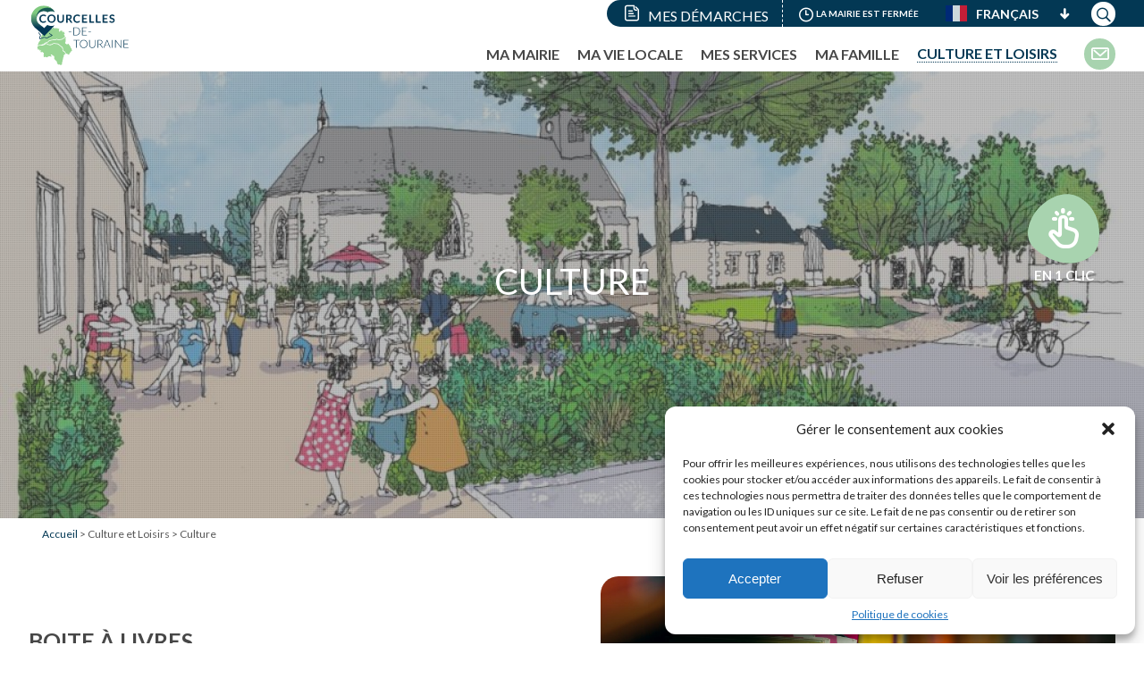

--- FILE ---
content_type: text/html; charset=UTF-8
request_url: https://courcellesdetouraine.fr/culture-et-loisirs/culture/
body_size: 172482
content:
<!DOCTYPE html>
<html lang="fr-FR">
<head>
<meta charset="UTF-8" />
<meta name="viewport" content="width=device-width" />
<script type='text/javascript'>
/* <![CDATA[ */
var evf_settings = {"currency_code":"USD","currency_thousands":",","currency_decimal":".","currency_symbol":"$","currency_symbol_pos":"left"}
/* ]]> */
</script>
<meta name='robots' content='index, follow, max-image-preview:large, max-snippet:-1, max-video-preview:-1' />

	<!-- This site is optimized with the Yoast SEO plugin v18.4.1 - https://yoast.com/wordpress/plugins/seo/ -->
	<title>Culture - Courcelles-de-Touraine</title>
	<link rel="canonical" href="https://courcellesdetouraine.fr/culture-et-loisirs/culture/" />
	<meta property="og:locale" content="fr_FR" />
	<meta property="og:type" content="article" />
	<meta property="og:title" content="Culture - Courcelles-de-Touraine" />
	<meta property="og:url" content="https://courcellesdetouraine.fr/culture-et-loisirs/culture/" />
	<meta property="og:site_name" content="Courcelles-de-Touraine" />
	<meta property="article:modified_time" content="2022-12-07T20:08:24+00:00" />
	<meta name="twitter:card" content="summary_large_image" />
	<script type="application/ld+json" class="yoast-schema-graph">{"@context":"https://schema.org","@graph":[{"@type":"WebSite","@id":"https://courcellesdetouraine.fr/#website","url":"https://courcellesdetouraine.fr/","name":"Courcelles-de-Touraine","description":"","potentialAction":[{"@type":"SearchAction","target":{"@type":"EntryPoint","urlTemplate":"https://courcellesdetouraine.fr/?s={search_term_string}"},"query-input":"required name=search_term_string"}],"inLanguage":"fr-FR"},{"@type":"WebPage","@id":"https://courcellesdetouraine.fr/culture-et-loisirs/culture/#webpage","url":"https://courcellesdetouraine.fr/culture-et-loisirs/culture/","name":"Culture - Courcelles-de-Touraine","isPartOf":{"@id":"https://courcellesdetouraine.fr/#website"},"datePublished":"2022-02-14T16:06:09+00:00","dateModified":"2022-12-07T20:08:24+00:00","breadcrumb":{"@id":"https://courcellesdetouraine.fr/culture-et-loisirs/culture/#breadcrumb"},"inLanguage":"fr-FR","potentialAction":[{"@type":"ReadAction","target":["https://courcellesdetouraine.fr/culture-et-loisirs/culture/"]}]},{"@type":"BreadcrumbList","@id":"https://courcellesdetouraine.fr/culture-et-loisirs/culture/#breadcrumb","itemListElement":[{"@type":"ListItem","position":1,"name":"Accueil","item":"https://courcellesdetouraine.fr/"},{"@type":"ListItem","position":2,"name":"Culture et Loisirs","item":"https://courcellesdetouraine.fr/culture-et-loisirs/"},{"@type":"ListItem","position":3,"name":"Culture"}]}]}</script>
	<!-- / Yoast SEO plugin. -->


<link rel="alternate" type="application/rss+xml" title="Courcelles-de-Touraine &raquo; Flux" href="https://courcellesdetouraine.fr/feed/" />
<link rel="alternate" type="application/rss+xml" title="Courcelles-de-Touraine &raquo; Flux des commentaires" href="https://courcellesdetouraine.fr/comments/feed/" />
<link rel="alternate" type="text/calendar" title="Courcelles-de-Touraine &raquo; Flux iCal" href="https://courcellesdetouraine.fr/events/?ical=1" />
<script type="text/javascript">
/* <![CDATA[ */
window._wpemojiSettings = {"baseUrl":"https:\/\/s.w.org\/images\/core\/emoji\/15.0.3\/72x72\/","ext":".png","svgUrl":"https:\/\/s.w.org\/images\/core\/emoji\/15.0.3\/svg\/","svgExt":".svg","source":{"concatemoji":"https:\/\/courcellesdetouraine.fr\/wp-includes\/js\/wp-emoji-release.min.js?ver=6e214f"}};
/*! This file is auto-generated */
!function(i,n){var o,s,e;function c(e){try{var t={supportTests:e,timestamp:(new Date).valueOf()};sessionStorage.setItem(o,JSON.stringify(t))}catch(e){}}function p(e,t,n){e.clearRect(0,0,e.canvas.width,e.canvas.height),e.fillText(t,0,0);var t=new Uint32Array(e.getImageData(0,0,e.canvas.width,e.canvas.height).data),r=(e.clearRect(0,0,e.canvas.width,e.canvas.height),e.fillText(n,0,0),new Uint32Array(e.getImageData(0,0,e.canvas.width,e.canvas.height).data));return t.every(function(e,t){return e===r[t]})}function u(e,t,n){switch(t){case"flag":return n(e,"\ud83c\udff3\ufe0f\u200d\u26a7\ufe0f","\ud83c\udff3\ufe0f\u200b\u26a7\ufe0f")?!1:!n(e,"\ud83c\uddfa\ud83c\uddf3","\ud83c\uddfa\u200b\ud83c\uddf3")&&!n(e,"\ud83c\udff4\udb40\udc67\udb40\udc62\udb40\udc65\udb40\udc6e\udb40\udc67\udb40\udc7f","\ud83c\udff4\u200b\udb40\udc67\u200b\udb40\udc62\u200b\udb40\udc65\u200b\udb40\udc6e\u200b\udb40\udc67\u200b\udb40\udc7f");case"emoji":return!n(e,"\ud83d\udc26\u200d\u2b1b","\ud83d\udc26\u200b\u2b1b")}return!1}function f(e,t,n){var r="undefined"!=typeof WorkerGlobalScope&&self instanceof WorkerGlobalScope?new OffscreenCanvas(300,150):i.createElement("canvas"),a=r.getContext("2d",{willReadFrequently:!0}),o=(a.textBaseline="top",a.font="600 32px Arial",{});return e.forEach(function(e){o[e]=t(a,e,n)}),o}function t(e){var t=i.createElement("script");t.src=e,t.defer=!0,i.head.appendChild(t)}"undefined"!=typeof Promise&&(o="wpEmojiSettingsSupports",s=["flag","emoji"],n.supports={everything:!0,everythingExceptFlag:!0},e=new Promise(function(e){i.addEventListener("DOMContentLoaded",e,{once:!0})}),new Promise(function(t){var n=function(){try{var e=JSON.parse(sessionStorage.getItem(o));if("object"==typeof e&&"number"==typeof e.timestamp&&(new Date).valueOf()<e.timestamp+604800&&"object"==typeof e.supportTests)return e.supportTests}catch(e){}return null}();if(!n){if("undefined"!=typeof Worker&&"undefined"!=typeof OffscreenCanvas&&"undefined"!=typeof URL&&URL.createObjectURL&&"undefined"!=typeof Blob)try{var e="postMessage("+f.toString()+"("+[JSON.stringify(s),u.toString(),p.toString()].join(",")+"));",r=new Blob([e],{type:"text/javascript"}),a=new Worker(URL.createObjectURL(r),{name:"wpTestEmojiSupports"});return void(a.onmessage=function(e){c(n=e.data),a.terminate(),t(n)})}catch(e){}c(n=f(s,u,p))}t(n)}).then(function(e){for(var t in e)n.supports[t]=e[t],n.supports.everything=n.supports.everything&&n.supports[t],"flag"!==t&&(n.supports.everythingExceptFlag=n.supports.everythingExceptFlag&&n.supports[t]);n.supports.everythingExceptFlag=n.supports.everythingExceptFlag&&!n.supports.flag,n.DOMReady=!1,n.readyCallback=function(){n.DOMReady=!0}}).then(function(){return e}).then(function(){var e;n.supports.everything||(n.readyCallback(),(e=n.source||{}).concatemoji?t(e.concatemoji):e.wpemoji&&e.twemoji&&(t(e.twemoji),t(e.wpemoji)))}))}((window,document),window._wpemojiSettings);
/* ]]> */
</script>
<link rel='stylesheet' id='gtranslate-style-css' href='https://courcellesdetouraine.fr/wp-content/plugins/gtranslate/gtranslate-style24.css?ver=6e214f' type='text/css' media='all' />
<link rel='stylesheet' id='tribe-events-pro-mini-calendar-block-styles-css' href='https://courcellesdetouraine.fr/wp-content/plugins/events-calendar-pro/src/resources/css/tribe-events-pro-mini-calendar-block.min.css?ver=5.12.2' type='text/css' media='all' />
<style id='wp-emoji-styles-inline-css' type='text/css'>

	img.wp-smiley, img.emoji {
		display: inline !important;
		border: none !important;
		box-shadow: none !important;
		height: 1em !important;
		width: 1em !important;
		margin: 0 0.07em !important;
		vertical-align: -0.1em !important;
		background: none !important;
		padding: 0 !important;
	}
</style>
<link rel='stylesheet' id='bb-tcs-editor-style-shared-css' href='https://courcellesdetouraine.fr/wp-content/themes/cctoval/editor-style-shared.css' type='text/css' media='all' />
<style id='classic-theme-styles-inline-css' type='text/css'>
/*! This file is auto-generated */
.wp-block-button__link{color:#fff;background-color:#32373c;border-radius:9999px;box-shadow:none;text-decoration:none;padding:calc(.667em + 2px) calc(1.333em + 2px);font-size:1.125em}.wp-block-file__button{background:#32373c;color:#fff;text-decoration:none}
</style>
<style id='global-styles-inline-css' type='text/css'>
body{--wp--preset--color--black: #000000;--wp--preset--color--cyan-bluish-gray: #abb8c3;--wp--preset--color--white: #ffffff;--wp--preset--color--pale-pink: #f78da7;--wp--preset--color--vivid-red: #cf2e2e;--wp--preset--color--luminous-vivid-orange: #ff6900;--wp--preset--color--luminous-vivid-amber: #fcb900;--wp--preset--color--light-green-cyan: #7bdcb5;--wp--preset--color--vivid-green-cyan: #00d084;--wp--preset--color--pale-cyan-blue: #8ed1fc;--wp--preset--color--vivid-cyan-blue: #0693e3;--wp--preset--color--vivid-purple: #9b51e0;--wp--preset--gradient--vivid-cyan-blue-to-vivid-purple: linear-gradient(135deg,rgba(6,147,227,1) 0%,rgb(155,81,224) 100%);--wp--preset--gradient--light-green-cyan-to-vivid-green-cyan: linear-gradient(135deg,rgb(122,220,180) 0%,rgb(0,208,130) 100%);--wp--preset--gradient--luminous-vivid-amber-to-luminous-vivid-orange: linear-gradient(135deg,rgba(252,185,0,1) 0%,rgba(255,105,0,1) 100%);--wp--preset--gradient--luminous-vivid-orange-to-vivid-red: linear-gradient(135deg,rgba(255,105,0,1) 0%,rgb(207,46,46) 100%);--wp--preset--gradient--very-light-gray-to-cyan-bluish-gray: linear-gradient(135deg,rgb(238,238,238) 0%,rgb(169,184,195) 100%);--wp--preset--gradient--cool-to-warm-spectrum: linear-gradient(135deg,rgb(74,234,220) 0%,rgb(151,120,209) 20%,rgb(207,42,186) 40%,rgb(238,44,130) 60%,rgb(251,105,98) 80%,rgb(254,248,76) 100%);--wp--preset--gradient--blush-light-purple: linear-gradient(135deg,rgb(255,206,236) 0%,rgb(152,150,240) 100%);--wp--preset--gradient--blush-bordeaux: linear-gradient(135deg,rgb(254,205,165) 0%,rgb(254,45,45) 50%,rgb(107,0,62) 100%);--wp--preset--gradient--luminous-dusk: linear-gradient(135deg,rgb(255,203,112) 0%,rgb(199,81,192) 50%,rgb(65,88,208) 100%);--wp--preset--gradient--pale-ocean: linear-gradient(135deg,rgb(255,245,203) 0%,rgb(182,227,212) 50%,rgb(51,167,181) 100%);--wp--preset--gradient--electric-grass: linear-gradient(135deg,rgb(202,248,128) 0%,rgb(113,206,126) 100%);--wp--preset--gradient--midnight: linear-gradient(135deg,rgb(2,3,129) 0%,rgb(40,116,252) 100%);--wp--preset--font-size--small: 13px;--wp--preset--font-size--medium: 20px;--wp--preset--font-size--large: 36px;--wp--preset--font-size--x-large: 42px;--wp--preset--spacing--20: 0.44rem;--wp--preset--spacing--30: 0.67rem;--wp--preset--spacing--40: 1rem;--wp--preset--spacing--50: 1.5rem;--wp--preset--spacing--60: 2.25rem;--wp--preset--spacing--70: 3.38rem;--wp--preset--spacing--80: 5.06rem;--wp--preset--shadow--natural: 6px 6px 9px rgba(0, 0, 0, 0.2);--wp--preset--shadow--deep: 12px 12px 50px rgba(0, 0, 0, 0.4);--wp--preset--shadow--sharp: 6px 6px 0px rgba(0, 0, 0, 0.2);--wp--preset--shadow--outlined: 6px 6px 0px -3px rgba(255, 255, 255, 1), 6px 6px rgba(0, 0, 0, 1);--wp--preset--shadow--crisp: 6px 6px 0px rgba(0, 0, 0, 1);}:where(.is-layout-flex){gap: 0.5em;}:where(.is-layout-grid){gap: 0.5em;}body .is-layout-flex{display: flex;}body .is-layout-flex{flex-wrap: wrap;align-items: center;}body .is-layout-flex > *{margin: 0;}body .is-layout-grid{display: grid;}body .is-layout-grid > *{margin: 0;}:where(.wp-block-columns.is-layout-flex){gap: 2em;}:where(.wp-block-columns.is-layout-grid){gap: 2em;}:where(.wp-block-post-template.is-layout-flex){gap: 1.25em;}:where(.wp-block-post-template.is-layout-grid){gap: 1.25em;}.has-black-color{color: var(--wp--preset--color--black) !important;}.has-cyan-bluish-gray-color{color: var(--wp--preset--color--cyan-bluish-gray) !important;}.has-white-color{color: var(--wp--preset--color--white) !important;}.has-pale-pink-color{color: var(--wp--preset--color--pale-pink) !important;}.has-vivid-red-color{color: var(--wp--preset--color--vivid-red) !important;}.has-luminous-vivid-orange-color{color: var(--wp--preset--color--luminous-vivid-orange) !important;}.has-luminous-vivid-amber-color{color: var(--wp--preset--color--luminous-vivid-amber) !important;}.has-light-green-cyan-color{color: var(--wp--preset--color--light-green-cyan) !important;}.has-vivid-green-cyan-color{color: var(--wp--preset--color--vivid-green-cyan) !important;}.has-pale-cyan-blue-color{color: var(--wp--preset--color--pale-cyan-blue) !important;}.has-vivid-cyan-blue-color{color: var(--wp--preset--color--vivid-cyan-blue) !important;}.has-vivid-purple-color{color: var(--wp--preset--color--vivid-purple) !important;}.has-black-background-color{background-color: var(--wp--preset--color--black) !important;}.has-cyan-bluish-gray-background-color{background-color: var(--wp--preset--color--cyan-bluish-gray) !important;}.has-white-background-color{background-color: var(--wp--preset--color--white) !important;}.has-pale-pink-background-color{background-color: var(--wp--preset--color--pale-pink) !important;}.has-vivid-red-background-color{background-color: var(--wp--preset--color--vivid-red) !important;}.has-luminous-vivid-orange-background-color{background-color: var(--wp--preset--color--luminous-vivid-orange) !important;}.has-luminous-vivid-amber-background-color{background-color: var(--wp--preset--color--luminous-vivid-amber) !important;}.has-light-green-cyan-background-color{background-color: var(--wp--preset--color--light-green-cyan) !important;}.has-vivid-green-cyan-background-color{background-color: var(--wp--preset--color--vivid-green-cyan) !important;}.has-pale-cyan-blue-background-color{background-color: var(--wp--preset--color--pale-cyan-blue) !important;}.has-vivid-cyan-blue-background-color{background-color: var(--wp--preset--color--vivid-cyan-blue) !important;}.has-vivid-purple-background-color{background-color: var(--wp--preset--color--vivid-purple) !important;}.has-black-border-color{border-color: var(--wp--preset--color--black) !important;}.has-cyan-bluish-gray-border-color{border-color: var(--wp--preset--color--cyan-bluish-gray) !important;}.has-white-border-color{border-color: var(--wp--preset--color--white) !important;}.has-pale-pink-border-color{border-color: var(--wp--preset--color--pale-pink) !important;}.has-vivid-red-border-color{border-color: var(--wp--preset--color--vivid-red) !important;}.has-luminous-vivid-orange-border-color{border-color: var(--wp--preset--color--luminous-vivid-orange) !important;}.has-luminous-vivid-amber-border-color{border-color: var(--wp--preset--color--luminous-vivid-amber) !important;}.has-light-green-cyan-border-color{border-color: var(--wp--preset--color--light-green-cyan) !important;}.has-vivid-green-cyan-border-color{border-color: var(--wp--preset--color--vivid-green-cyan) !important;}.has-pale-cyan-blue-border-color{border-color: var(--wp--preset--color--pale-cyan-blue) !important;}.has-vivid-cyan-blue-border-color{border-color: var(--wp--preset--color--vivid-cyan-blue) !important;}.has-vivid-purple-border-color{border-color: var(--wp--preset--color--vivid-purple) !important;}.has-vivid-cyan-blue-to-vivid-purple-gradient-background{background: var(--wp--preset--gradient--vivid-cyan-blue-to-vivid-purple) !important;}.has-light-green-cyan-to-vivid-green-cyan-gradient-background{background: var(--wp--preset--gradient--light-green-cyan-to-vivid-green-cyan) !important;}.has-luminous-vivid-amber-to-luminous-vivid-orange-gradient-background{background: var(--wp--preset--gradient--luminous-vivid-amber-to-luminous-vivid-orange) !important;}.has-luminous-vivid-orange-to-vivid-red-gradient-background{background: var(--wp--preset--gradient--luminous-vivid-orange-to-vivid-red) !important;}.has-very-light-gray-to-cyan-bluish-gray-gradient-background{background: var(--wp--preset--gradient--very-light-gray-to-cyan-bluish-gray) !important;}.has-cool-to-warm-spectrum-gradient-background{background: var(--wp--preset--gradient--cool-to-warm-spectrum) !important;}.has-blush-light-purple-gradient-background{background: var(--wp--preset--gradient--blush-light-purple) !important;}.has-blush-bordeaux-gradient-background{background: var(--wp--preset--gradient--blush-bordeaux) !important;}.has-luminous-dusk-gradient-background{background: var(--wp--preset--gradient--luminous-dusk) !important;}.has-pale-ocean-gradient-background{background: var(--wp--preset--gradient--pale-ocean) !important;}.has-electric-grass-gradient-background{background: var(--wp--preset--gradient--electric-grass) !important;}.has-midnight-gradient-background{background: var(--wp--preset--gradient--midnight) !important;}.has-small-font-size{font-size: var(--wp--preset--font-size--small) !important;}.has-medium-font-size{font-size: var(--wp--preset--font-size--medium) !important;}.has-large-font-size{font-size: var(--wp--preset--font-size--large) !important;}.has-x-large-font-size{font-size: var(--wp--preset--font-size--x-large) !important;}
.wp-block-navigation a:where(:not(.wp-element-button)){color: inherit;}
:where(.wp-block-post-template.is-layout-flex){gap: 1.25em;}:where(.wp-block-post-template.is-layout-grid){gap: 1.25em;}
:where(.wp-block-columns.is-layout-flex){gap: 2em;}:where(.wp-block-columns.is-layout-grid){gap: 2em;}
.wp-block-pullquote{font-size: 1.5em;line-height: 1.6;}
</style>
<link rel='stylesheet' id='dashicons-css' href='https://courcellesdetouraine.fr/wp-includes/css/dashicons.min.css?ver=6e214f' type='text/css' media='all' />
<link rel='stylesheet' id='everest-forms-general-css' href='https://courcellesdetouraine.fr/wp-content/plugins/everest-forms/assets/css/everest-forms.css?ver=1.8.6' type='text/css' media='all' />
<link rel='stylesheet' id='page-list-style-css' href='https://courcellesdetouraine.fr/wp-content/plugins/page-list/css/page-list.css?ver=5.2' type='text/css' media='all' />
<link rel='stylesheet' id='op_css-css' href='https://courcellesdetouraine.fr/wp-content/plugins/wp-opening-hours/dist/styles/main.css?ver=6e214f' type='text/css' media='all' />
<link rel='stylesheet' id='everest-forms-pro-frontend-css' href='https://courcellesdetouraine.fr/wp-content/plugins/everest-forms-pro/assets/css/everest-forms-pro-frontend.css?ver=1.5.0' type='text/css' media='all' />
<link rel='stylesheet' id='cmplz-general-css' href='https://courcellesdetouraine.fr/wp-content/plugins/complianz-gdpr/assets/css/cookieblocker.min.css?ver=6.4.0' type='text/css' media='all' />
<link rel='stylesheet' id='blankslate-style-css' href='https://courcellesdetouraine.fr/wp-content/themes/cctoval/style.css?ver=7046311388' type='text/css' media='all' />
<link rel='stylesheet' id='wpdreams-asl-basic-css' href='https://courcellesdetouraine.fr/wp-content/plugins/ajax-search-lite/css/style.basic.css?ver=4.9.5' type='text/css' media='all' />
<link rel='stylesheet' id='wpdreams-ajaxsearchlite-css' href='https://courcellesdetouraine.fr/wp-content/plugins/ajax-search-lite/css/style-underline.css?ver=4.9.5' type='text/css' media='all' />
<link rel='stylesheet' id='fancybox-css' href='https://courcellesdetouraine.fr/wp-content/plugins/easy-fancybox/css/jquery.fancybox.min.css?ver=1.3.24' type='text/css' media='screen' />
<script type="text/javascript" src="https://courcellesdetouraine.fr/wp-includes/js/jquery/jquery.min.js?ver=3.7.1" id="jquery-core-js"></script>
<script type="text/javascript" src="https://courcellesdetouraine.fr/wp-includes/js/jquery/jquery-migrate.min.js?ver=3.4.1" id="jquery-migrate-js"></script>
<link rel="https://api.w.org/" href="https://courcellesdetouraine.fr/wp-json/" /><link rel="alternate" type="application/json" href="https://courcellesdetouraine.fr/wp-json/wp/v2/pages/273" />
<link rel='shortlink' href='https://courcellesdetouraine.fr/?p=273' />
<link rel="alternate" type="application/json+oembed" href="https://courcellesdetouraine.fr/wp-json/oembed/1.0/embed?url=https%3A%2F%2Fcourcellesdetouraine.fr%2Fculture-et-loisirs%2Fculture%2F" />
<link rel="alternate" type="text/xml+oembed" href="https://courcellesdetouraine.fr/wp-json/oembed/1.0/embed?url=https%3A%2F%2Fcourcellesdetouraine.fr%2Fculture-et-loisirs%2Fculture%2F&#038;format=xml" />
<meta name="tec-api-version" content="v1"><meta name="tec-api-origin" content="https://courcellesdetouraine.fr"><link rel="alternate" href="https://courcellesdetouraine.fr/wp-json/tribe/events/v1/" /><style>.cmplz-hidden{display:none!important;}</style>				<link rel="preconnect" href="https://fonts.gstatic.com" crossorigin />
				<link rel="preload" as="style" href="//fonts.googleapis.com/css?family=Open+Sans&display=swap" />
				<link data-service="google-fonts" data-category="marketing" rel="stylesheet" href="#" data-href="//fonts.googleapis.com/css?family=Open+Sans&display=swap" media="all" />
				                <style>
                    
					@font-face {
						font-family: 'aslsicons2';
						src: url('https://courcellesdetouraine.fr/wp-content/plugins/ajax-search-lite/css/fonts/icons2.eot');
						src: url('https://courcellesdetouraine.fr/wp-content/plugins/ajax-search-lite/css/fonts/icons2.eot?#iefix') format('embedded-opentype'),
							 url('https://courcellesdetouraine.fr/wp-content/plugins/ajax-search-lite/css/fonts/icons2.woff2') format('woff2'),
							 url('https://courcellesdetouraine.fr/wp-content/plugins/ajax-search-lite/css/fonts/icons2.woff') format('woff'),
							 url('https://courcellesdetouraine.fr/wp-content/plugins/ajax-search-lite/css/fonts/icons2.ttf') format('truetype'),
							 url('https://courcellesdetouraine.fr/wp-content/plugins/ajax-search-lite/css/fonts/icons2.svg#icons') format('svg');
						font-weight: normal;
						font-style: normal;
					}
					div[id*='ajaxsearchlitesettings'].searchsettings .asl_option_inner label {
						font-size: 0px !important;
						color: rgba(0, 0, 0, 0);
					}
					div[id*='ajaxsearchlitesettings'].searchsettings .asl_option_inner label:after {
						font-size: 11px !important;
						position: absolute;
						top: 0;
						left: 0;
						z-index: 1;
					}
					div[id*='ajaxsearchlite'].wpdreams_asl_container {
						width: 100%;
						margin: 0px 0px 0px 0px;
					}
					div[id*='ajaxsearchliteres'].wpdreams_asl_results div.resdrg span.highlighted {
						font-weight: bold;
						color: rgba(217, 49, 43, 1);
						background-color: rgba(238, 238, 238, 1);
					}
					div[id*='ajaxsearchliteres'].wpdreams_asl_results .results div.asl_image {
						width: 70px;
						height: 70px;
						background-size: cover;
						background-repeat: no-repeat;
					}
					div.asl_r .results {
						max-height: none;
					}
				
						div.asl_r.asl_w.vertical .results .item::after {
							display: block;
							position: absolute;
							bottom: 0;
							content: '';
							height: 1px;
							width: 100%;
							background: #D8D8D8;
						}
						div.asl_r.asl_w.vertical .results .item.asl_last_item::after {
							display: none;
						}
					                </style>
                			<script type="text/javascript">
                if ( typeof _ASL !== "undefined" && _ASL !== null && typeof _ASL.initialize !== "undefined" ) {
					_ASL.initialize();
				}
            </script>
            <link rel="icon" href="https://courcellesdetouraine.fr/wp-content/uploads/2023/01/favicon.png" sizes="32x32" />
<link rel="icon" href="https://courcellesdetouraine.fr/wp-content/uploads/2023/01/favicon.png" sizes="192x192" />
<link rel="apple-touch-icon" href="https://courcellesdetouraine.fr/wp-content/uploads/2023/01/favicon.png" />
<meta name="msapplication-TileImage" content="https://courcellesdetouraine.fr/wp-content/uploads/2023/01/favicon.png" />

<link rel="preconnect" href="https://fonts.googleapis.com">
<link rel="preconnect" href="https://fonts.gstatic.com" crossorigin>
<link href="https://fonts.googleapis.com/css?family=Lato:400,700|Prata" rel="stylesheet">

<link rel="stylesheet" href="https://unpkg.com/leaflet@1.7.1/dist/leaflet.css" integrity="sha512-xodZBNTC5n17Xt2atTPuE1HxjVMSvLVW9ocqUKLsCC5CXdbqCmblAshOMAS6/keqq/sMZMZ19scR4PsZChSR7A==" crossorigin=""/>

<link rel="stylesheet" href="https://courcellesdetouraine.fr/wp-content/themes/cctoval/js/MarkerCluster.css" />
<link rel="stylesheet" href="https://courcellesdetouraine.fr/wp-content/themes/cctoval/js/MarkerCluster.Default.css" />

<script src="https://courcellesdetouraine.fr/wp-content/themes/cctoval/js/slick.min.js"></script>
<script src="https://courcellesdetouraine.fr/wp-content/themes/cctoval/js/leaflet-src.js"></script>
<script src="https://courcellesdetouraine.fr/wp-content/themes/cctoval/js/TileLayer.Grayscale.js"></script>
<script src="https://courcellesdetouraine.fr/wp-content/themes/cctoval/js/leaflet.markercluster-src.js"></script>


<script>

jQuery(document).ready(function($){

    if($('.menu-bt').css('display') == 'none' )
    {
        var flagsmart = '0';
    }
    else
    {
        var flagsmart = '1';
    }

    var offset = 200;
	var offset2 = 250;

    if(flagsmart=='0')
    {  
        $(window).scroll(function() {

            if(!$('body').hasClass('home'))
            {

                if ($(this).scrollTop() > offset) {
                    $('header').addClass('fixed');
                    $('body').addClass('fixed');
                }
                if ($(this).scrollTop() > offset2) {
                    $('header').addClass('visible');
                }
                if ($(this).scrollTop() < offset2) {
                    $('header').removeClass('visible');
                }
                if ($(this).scrollTop() < offset) {
                    $('header').removeClass();
                    $('body').removeClass('fixed');
                }
            }

            if($('body').hasClass('home'))
            {
                var offset3 = $('header .bloc-header').offset().top;
                
                if ($(this).scrollTop() > offset) {
                    $('.header-fixe-container').addClass('fixed');
                    $('body').addClass('fixed');
                }
                if ($(this).scrollTop() > offset3) {
                    $('.header-fixe-container').addClass('visible');
                }
                if ($(this).scrollTop() < offset3) {
                    $('.header-fixe-container').removeClass('visible');
                }
                if ($(this).scrollTop() < offset) {
                    $('.header-fixe-container').removeClass('fixed');
                    $('body').removeClass('fixed');
                }
            }

        });
    }

    if(flagsmart=='0')
    {  
        $('header .top-container nav ul li').hover(function(){
            $(this).children('ul').addClass('open');
        },function(){
            $(this).children('ul').removeClass('open');        
        });

        $('nav li.menu-item-has-children > a, nav li.page_item_has_children > a').click(function(){
            return false;
        });

    }
    else
    {
        $('nav li.menu-item-has-children > a, nav li.page_item_has_children > a').click(function(){
        
            if($(this).hasClass('active'))
            {
                $(this).removeClass('active');
                $(this).parent('li').removeClass('active');
                $(this).next('ul.sub-menu.open').slideUp();
                $(this).next('ul.sub-menu.open').removeClass('open');        
            }
            else
            {

                if($(this).parent('li').parent('ul.sub-menu').length)
                {

                    $('ul.menu ul.sub-menu li a.active').removeClass('active');
                    $('ul.menu ul.sub-menu li.active').removeClass('active');    
                    $('ul.menu ul.sub-menu ul.children.open').slideUp();
                    $('ul.menu ul.sub-menu ul.children.open').removeClass('open');

                    $(this).addClass('active');
                    $(this).parent('li').addClass('active');
                    $(this).next('ul.children').slideDown();
                    $(this).next('ul.children').addClass('open');

                }
                else
                {

                    $('ul.menu li a.active').removeClass('active');
                    $('ul.menu li.active').removeClass('active');
                    $('ul.sub-menu.open').slideUp();
                    $('ul.sub-menu.open').removeClass('open');

                    $(this).addClass('active');
                    $(this).parent('li').addClass('active');
                    $(this).next('ul.sub-menu').slideDown();
                    $(this).next('ul.sub-menu').addClass('open');


                }

            }
            return false;

        }); 
    }

    $('nav ul.page-list li.current_page_item').parents('li.menu-item-has-children').addClass('current-menu-ancestor');

    $('.menu-bt').click(function(){
    
        if($(this).hasClass('active'))
        {
            $(this).removeClass('active');
            $('div.menu-container').fadeOut();
            $('nav').removeClass('open');
            $('body').removeClass('navopen');
        }
        else
        {
            $(this).addClass('active');
            $('div.menu-container').fadeIn();
            $('nav').addClass('open');
            $('body').addClass('navopen');
        }

        return false;
    });

    $('header .demarches-bt').click(function(){
    
        $('#nav-demarches').addClass('active');
        $('.fond-lightbox').addClass('demarches').fadeIn();
    
        $('body').addClass('demarches-active');
    
        return false;
    });

    if(flagsmart=='0')
    {
        $('#nav-demarches ul.menu-demarches > li').hover(function(){

            menu = $(this).attr('data-menu');

            if(!$(this).hasClass('hover'))
            {
                $('#nav-demarches ul.menu-demarches > li.hover').removeClass('hover');
                $(this).addClass('hover');
                $("#nav-demarches .sous-menu-demarches.active").removeClass('active').stop().slideUp();
                $("#nav-demarches .sous-menu-demarches[data-menu='" + menu + "']").addClass('active').slideDown();
            }

        });
    }

    if(flagsmart=='1')
    {

        $('#nav-demarches ul.menu-demarches > li > a').click(function(){    
                
            menu = $(this).parent('li').attr('data-menu');

            if($(this).hasClass('active'))
            {
                
            }
            else
            {
                $('#nav-demarches ul.menu-demarches > li.hover').removeClass('hover');
                $('#nav-demarches ul.menu-demarches > li > a.active').removeClass('active');
                $(this).parent('li').addClass('hover');
                $(this).addClass('active');
                $("#nav-demarches .sous-menu-demarches.active").removeClass('active').stop().slideUp();
                $("#nav-demarches .sous-menu-demarches[data-menu='" + menu + "']").addClass('active').slideDown();
            }
            
            var demarchesheight = $('#nav-demarches .menu-demarches').height();
            $('#nav-demarches').animate({scrollTop:demarchesheight},1000);
            
            return false;

        });

    }  

    $('#nav-demarches .fermer-bt').click(function(){
    
        $('#nav-demarches').removeClass('active');
        $('#nav-demarches ul.menu-demarches > li.hover').removeClass('hover');
        $("#nav-demarches .sous-menu-demarches.active").removeClass('active').stop().slideUp();
        $('.fond-lightbox').delay(500).fadeOut(function(){
            $(this).removeClass('demarches');
        });
        $('body').removeClass('demarches-active');
        return false;
    });

    $('header .menu-haut .recherche-bt').click(function(){
    
        if($(this).hasClass('active'))
        {
            $(this).removeClass('active');
            $('header .recherche-container').removeClass('open');        
        }
        else
        {
            $(this).addClass('active');
            $('header .recherche-container').addClass('open');
        }
    
        return false;
    });

    $('.bouton-unclic').click(function(){
    
        if($(this).hasClass('active'))
        {
            $(this).removeClass('active');
            $('#nav-unclic').removeClass('active');
            $('.fond-lightbox').delay(500).fadeOut(function(){
                $(this).removeClass('unclic');
            });        
        }
        else
        {
            $(this).addClass('active');
            $('#nav-unclic').addClass('active');
            $('.fond-lightbox').addClass('unclic').fadeIn();        
        }
    
        return false;
    });

    $('#nav-unclic .fermer-bt').click(function(){
    
        $('.bouton-unclic').removeClass('active');
        $('#nav-unclic').removeClass('active');
        $('.fond-lightbox').delay(500).fadeOut(function(){
            $(this).removeClass('unclic');
        });
        
        return false;
    });

    $('.filtre-bt .bouton').click(function(){
        $('.filtre-bt').toggleClass('active');
        $('.liste-filtre').slideToggle();
        return false;
    });
    

    var getUrlParameter = function getUrlParameter(sParam) {
        var sPageURL = window.location.search.substring(1),
            sURLVariables = sPageURL.split('&'),
            sParameterName,
            i;

        for (i = 0; i < sURLVariables.length; i++) {
            sParameterName = sURLVariables[i].split('=');

            if (sParameterName[0] === sParam) {
                return typeof sParameterName[1] === undefined ? true : decodeURIComponent(sParameterName[1]);
            }
        }
        return false;
    };
    
    var categorie = $(location).prop('hash').substr(1);
    
    if(categorie!='')
    {
        $('.item-filtre').hide();
        $('.item-filtre.'+categorie).show();
        $('.liste-filtre .liste-categories a.active').removeClass('active');
        $('.liste-filtre .liste-categories li.'+categorie+' a').addClass('active');
    }    
    
    $('.liste-filtre .liste-categories a').click(function(){
        var categorie = $(this).attr('data-categorie');
        
        $('.filtre-bt').toggleClass('active');
        $('.liste-filtre').slideToggle();
        
        if($(this).hasClass('active'))
        {
            $('.item-filtre').hide();
            $('.item-filtre').show();
            $(this).removeClass('active');
            
            window.location.hash = '';
        }
        else
        {
            $('.item-filtre').hide();
            $('.item-filtre.'+categorie).show();
            $('.liste-filtre .liste-categories a.active').removeClass('active');
            $(this).addClass('active');
            
            window.location.hash = categorie;
            
        }
        
        return false;
    });

    $('.home header .slider, .page-header .slide').slick({
        dots: true,
        arrows:false,
        infinite: true,
        autoplay:true,
        autoplaySpeed:5000,
        speed:1000,
        slidesToShow: 1,
        slidesToScroll: 1,
        fade: true,
        pauseOnHover : false
    });  

    $('.home ul.liste-actu').slick({
        dots:true,
        arrows:true,
        infinite: true,
        autoplay:true,
        autoplaySpeed:5000,
        speed:1000,
        slidesToShow: 3,
        slidesToScroll: 3,
        pauseOnHover : false,
        responsive: [
            {
              breakpoint: 780,
              settings: {
                slidesToShow: 2,
                slidesToScroll: 2
              }
            },
            {
              breakpoint: 580,
              settings: {
                slidesToShow: 1,
                slidesToScroll: 1
              }
            }            
        ]        
    }); 

    $('.sub-section ul.galerie').slick({
        dots:true,
        arrows:false,
        infinite: true,
        autoplay:true,
        autoplaySpeed:5000,
        speed:1000,
        fade:true,
        pauseOnHover : false
    }); 

    $('#scroll-bt').click(function(){
        $('body,html').animate({scrollTop:$('#bloc-actu').offset().top},1000);
        return false;        
    });

    $('header .top-container nav ul li.menu-contact a, header .menu-haut .contact-bt').click(function(){
        $('body,html').animate({scrollTop:$('#bloc-footer').offset().top},1000);
        return false;     
    });

	$('a[href$=".pdf"]').attr('target','_blank');

});

</script>

</head>
<body data-cmplz=1 class="page-template-default page page-id-273 page-child parent-pageid-164 wp-embed-responsive everest-forms-no-js tribe-no-js">
<a href="#content" class="skip-link screen-reader-text">Skip to the content</a>
<header>

    
                <div class="container">
            <div class="recherche-container">
                <div id='ajaxsearchlite1' class="wpdreams_asl_container asl_w asl_m asl_m_1">
<div class="probox">

    
    <div class='promagnifier'>
                <div class='innericon'>
            <svg version="1.1" xmlns="http://www.w3.org/2000/svg" xmlns:xlink="http://www.w3.org/1999/xlink" x="0px" y="0px" width="22" height="22" viewBox="0 0 512 512" enable-background="new 0 0 512 512" xml:space="preserve">
                <path d="M460.355,421.59L353.844,315.078c20.041-27.553,31.885-61.437,31.885-98.037
                    C385.729,124.934,310.793,50,218.686,50C126.58,50,51.645,124.934,51.645,217.041c0,92.106,74.936,167.041,167.041,167.041
                    c34.912,0,67.352-10.773,94.184-29.158L419.945,462L460.355,421.59z M100.631,217.041c0-65.096,52.959-118.056,118.055-118.056
                    c65.098,0,118.057,52.959,118.057,118.056c0,65.096-52.959,118.056-118.057,118.056C153.59,335.097,100.631,282.137,100.631,217.041
                    z"/>
            </svg>
        </div>
    </div>

    
    
    <div class='prosettings' style='display:none;' data-opened=0>
                <div class='innericon'>
            <svg version="1.1" xmlns="http://www.w3.org/2000/svg" xmlns:xlink="http://www.w3.org/1999/xlink" x="0px" y="0px" width="22" height="22" viewBox="0 0 512 512" enable-background="new 0 0 512 512" xml:space="preserve">
                <polygon transform = "rotate(90 256 256)" points="142.332,104.886 197.48,50 402.5,256 197.48,462 142.332,407.113 292.727,256 "/>
            </svg>
        </div>
    </div>

    
    
    <div class='proinput'>
        <form autocomplete="off" aria-label='Ajax search form'>
            <input aria-label='Search input' type='search' class='orig' name='phrase' placeholder='Votre recherche...' value='' autocomplete="off"/>
            <input aria-label='Autocomplete input, do not use this' type='text' class='autocomplete' name='phrase' value='' autocomplete="off"/>
            <input type='submit' value="Start search" style='width:0; height: 0; visibility: hidden;'>
        </form>
    </div>

    
    
    <div class='proloading'>

        <div class="asl_loader"><div class="asl_loader-inner asl_simple-circle"></div></div>

            </div>

            <div class='proclose'>
            <svg version="1.1" xmlns="http://www.w3.org/2000/svg" xmlns:xlink="http://www.w3.org/1999/xlink" x="0px"
                 y="0px"
                 width="12" height="12" viewBox="0 0 512 512" enable-background="new 0 0 512 512"
                 xml:space="preserve">
            <polygon points="438.393,374.595 319.757,255.977 438.378,137.348 374.595,73.607 255.995,192.225 137.375,73.622 73.607,137.352 192.246,255.983 73.622,374.625 137.352,438.393 256.002,319.734 374.652,438.378 "/>
        </svg>
        </div>
    
    
</div>
</div>


<div id='ajaxsearchlitesettings1' class="searchsettings wpdreams_asl_settings asl_w asl_s asl_s_1">
    <form name='options' autocomplete='off'>

        
        
		<div class="asl_option_inner hiddend">
			<input type='hidden' name='qtranslate_lang' id='qtranslate_lang1'
				   value='0'/>
		</div>

		
		
        <fieldset class="asl_sett_scroll">
            <legend style="display: none;">Generic selectors</legend>
            <div class="asl_option">
                <div class="asl_option_inner">
                    <input type="checkbox" value="exact" id="set_exactonly1"
                           title="Exact matches only"
                           name="asl_gen[]" />
                    <label for="set_exactonly1">Exact matches only</label>
                </div>
                <div class="asl_option_label">
                    Exact matches only                </div>
            </div>
            <div class="asl_option">
                <div class="asl_option_inner">
                    <input type="checkbox" value="title" id="set_intitle1"
                           title="Search in title"
                           name="asl_gen[]"  checked="checked"/>
                    <label for="set_intitle1">Search in title</label>
                </div>
                <div class="asl_option_label">
                    Search in title                </div>
            </div>
            <div class="asl_option">
                <div class="asl_option_inner">
                    <input type="checkbox" value="content" id="set_incontent1"
                           title="Search in content"
                           name="asl_gen[]"  checked="checked"/>
                    <label for="set_incontent1">Search in content</label>
                </div>
                <div class="asl_option_label">
                    Search in content                </div>
            </div>
            <div class="asl_option_inner hiddend">
                <input type="checkbox" value="excerpt" id="set_inexcerpt1"
                       title="Search in excerpt"
                       name="asl_gen[]"  checked="checked"/>
                <label for="set_inexcerpt1">Search in excerpt</label>
            </div>
		</fieldset>
		<fieldset class="asl_sett_scroll">
                            <div class="asl_option">
                    <div class="asl_option_inner">
                        <input type="checkbox" value="post"
                               id="1customset_11"
                               title="post"
                               name="customset[]" checked="checked"/>
                        <label for="1customset_11">post</label>
                    </div>
                    <div class="asl_option_label">
                        post                    </div>
                </div>
                                <div class="asl_option">
                    <div class="asl_option_inner">
                        <input type="checkbox" value="page"
                               id="1customset_12"
                               title="page"
                               name="customset[]" checked="checked"/>
                        <label for="1customset_12">page</label>
                    </div>
                    <div class="asl_option_label">
                        page                    </div>
                </div>
                                <div class="asl_option">
                    <div class="asl_option_inner">
                        <input type="checkbox" value="associations"
                               id="1customset_13"
                               title="associations"
                               name="customset[]" checked="checked"/>
                        <label for="1customset_13">associations</label>
                    </div>
                    <div class="asl_option_label">
                        associations                    </div>
                </div>
                        </fieldset>
            </form>
</div>

<div id='ajaxsearchliteres1' class='vertical wpdreams_asl_results asl_w asl_r asl_r_1'>

    
    <div class="results">

        
            <div class="resdrg">
            </div>

        
    </div>

    
    
</div>

    <div id="asl_hidden_data">
        <svg style="position:absolute" height="0" width="0">
            <filter id="aslblur">
                <feGaussianBlur in="SourceGraphic" stdDeviation="4"/>
            </filter>
        </svg>
        <svg style="position:absolute" height="0" width="0">
            <filter id="no_aslblur"></filter>
        </svg>

    </div>

<div class="asl_init_data wpdreams_asl_data_ct" style="display:none !important;" id="asl_init_id_1" data-asldata="[base64]"></div>
            </div>

            <div class="top-container">
                <h1><a id="logo" href="https://courcellesdetouraine.fr/"><img src="https://courcellesdetouraine.fr/wp-content/themes/cctoval/images/logo-blanc.svg" alt="Courcelles-de-Touraine" /></a></h1>

                <div class="menu-container">
                    <nav>
                        <div class="mobile-div nav-top-container">
                            <div class="menu-lang">
                                <!-- GTranslate: https://gtranslate.io/ -->
<style>
.switcher {font-family:Arial;font-size:12pt;text-align:left;cursor:pointer;overflow:hidden;width:173px;line-height:17px;}
.switcher a {text-decoration:none;display:block;font-size:12pt;-webkit-box-sizing:content-box;-moz-box-sizing:content-box;box-sizing:content-box;}
.switcher a img {vertical-align:middle;display:inline;border:0;padding:0;margin:0;opacity:0.8;}
.switcher a:hover img {opacity:1;}
.switcher .selected {background:#ffffff linear-gradient(180deg, #ffffff 0%, #ffffff 70%);position:relative;z-index:9999;}
.switcher .selected a {border:1px solid #ccc;color:#666;padding:3px 5px;width:161px;}
.switcher .selected a:after {height:24px;display:inline-block;position:absolute;right:10px;width:15px;background-position:50%;background-size:11px;background-image:url("data:image/svg+xml;utf8,<svg xmlns='http://www.w3.org/2000/svg' width='16' height='16' viewBox='0 0 285 285'><path d='M282 76.5l-14.2-14.3a9 9 0 0 0-13.1 0L142.5 174.4 30.3 62.2a9 9 0 0 0-13.2 0L3 76.5a9 9 0 0 0 0 13.1l133 133a9 9 0 0 0 13.1 0l133-133a9 9 0 0 0 0-13z' style='fill:%23666'/></svg>");background-repeat:no-repeat;content:""!important;transition:all .2s;}
.switcher .selected a.open:after {-webkit-transform: rotate(-180deg);transform:rotate(-180deg);}
.switcher .selected a:hover {background:#ffffff}
.switcher .option {position:relative;z-index:9998;border-left:1px solid #ccc;border-right:1px solid #ccc;border-bottom:1px solid #ccc;background-color:#ffffff;display:none;width:171px;max-height:198px;-webkit-box-sizing:content-box;-moz-box-sizing:content-box;box-sizing:content-box;overflow-y:auto;overflow-x:hidden;}
.switcher .option a {color:#000;padding:3px 5px;}
.switcher .option a:hover {background:#fff;}
.switcher .option a.selected {background:#fff;}
#selected_lang_name {float: none;}
.l_name {float: none !important;margin: 0;}
.switcher .option::-webkit-scrollbar-track{-webkit-box-shadow:inset 0 0 3px rgba(0,0,0,0.3);border-radius:5px;background-color:#f5f5f5;}
.switcher .option::-webkit-scrollbar {width:5px;}
.switcher .option::-webkit-scrollbar-thumb {border-radius:5px;-webkit-box-shadow: inset 0 0 3px rgba(0,0,0,.3);background-color:#888;}
</style>
<div class="switcher notranslate">
<div class="selected">
<a href="#" onclick="return false;"><img src="//courcellesdetouraine.fr/wp-content/plugins/gtranslate/flags/svg/fr.svg" height="24" width="24" alt="fr" /> Français</a>
</div>
<div class="option">
<a href="#" onclick="doGTranslate('fr|en');jQuery('div.switcher div.selected a').html(jQuery(this).html());return false;" title="English" class="nturl"><img data-gt-lazy-src="//courcellesdetouraine.fr/wp-content/plugins/gtranslate/flags/svg/en.svg" height="24" width="24" alt="en" /> English</a><a href="#" onclick="doGTranslate('fr|fr');jQuery('div.switcher div.selected a').html(jQuery(this).html());return false;" title="Français" class="nturl selected"><img data-gt-lazy-src="//courcellesdetouraine.fr/wp-content/plugins/gtranslate/flags/svg/fr.svg" height="24" width="24" alt="fr" /> Français</a><a href="#" onclick="doGTranslate('fr|de');jQuery('div.switcher div.selected a').html(jQuery(this).html());return false;" title="German" class="nturl"><img data-gt-lazy-src="//courcellesdetouraine.fr/wp-content/plugins/gtranslate/flags/svg/de.svg" height="24" width="24" alt="de" /> German</a><a href="#" onclick="doGTranslate('fr|it');jQuery('div.switcher div.selected a').html(jQuery(this).html());return false;" title="Italian" class="nturl"><img data-gt-lazy-src="//courcellesdetouraine.fr/wp-content/plugins/gtranslate/flags/svg/it.svg" height="24" width="24" alt="it" /> Italian</a><a href="#" onclick="doGTranslate('fr|es');jQuery('div.switcher div.selected a').html(jQuery(this).html());return false;" title="Spanish" class="nturl"><img data-gt-lazy-src="//courcellesdetouraine.fr/wp-content/plugins/gtranslate/flags/svg/es.svg" height="24" width="24" alt="es" /> Spanish</a></div>
</div>
<script>
jQuery('.switcher .selected').click(function() {jQuery('.switcher .option a img').each(function() {if(!jQuery(this)[0].hasAttribute('src'))jQuery(this).attr('src', jQuery(this).attr('data-gt-lazy-src'))});if(!(jQuery('.switcher .option').is(':visible'))) {jQuery('.switcher .option').stop(true,true).delay(100).slideDown(500);jQuery('.switcher .selected a').toggleClass('open')}});
jQuery('.switcher .option').bind('mousewheel', function(e) {var options = jQuery('.switcher .option');if(options.is(':visible'))options.scrollTop(options.scrollTop() - e.originalEvent.wheelDelta/10);return false;});
jQuery('body').not('.switcher').click(function(e) {if(jQuery('.switcher .option').is(':visible') && e.target != jQuery('.switcher .option').get(0)) {jQuery('.switcher .option').stop(true,true).delay(100).slideUp(500);jQuery('.switcher .selected a').toggleClass('open')}});
</script>
<style>#goog-gt-tt{display:none!important;}.goog-te-banner-frame{display:none!important;}.goog-te-menu-value:hover{text-decoration:none!important;}.goog-text-highlight{background-color:transparent!important;box-shadow:none!important;}body{top:0!important;}#google_translate_element2{display:none!important;}</style>
<div id="google_translate_element2"></div>
<script>function googleTranslateElementInit2() {new google.translate.TranslateElement({pageLanguage: 'fr',autoDisplay: false}, 'google_translate_element2');}if(!window.gt_translate_script){window.gt_translate_script=document.createElement('script');gt_translate_script.src='https://translate.google.com/translate_a/element.js?cb=googleTranslateElementInit2';document.body.appendChild(gt_translate_script);}</script>

<script>
function GTranslateGetCurrentLang() {var keyValue = document['cookie'].match('(^|;) ?googtrans=([^;]*)(;|$)');return keyValue ? keyValue[2].split('/')[2] : null;}
function GTranslateFireEvent(element,event){try{if(document.createEventObject){var evt=document.createEventObject();element.fireEvent('on'+event,evt)}else{var evt=document.createEvent('HTMLEvents');evt.initEvent(event,true,true);element.dispatchEvent(evt)}}catch(e){}}
function doGTranslate(lang_pair){if(lang_pair.value)lang_pair=lang_pair.value;if(lang_pair=='')return;var lang=lang_pair.split('|')[1];if(GTranslateGetCurrentLang() == null && lang == lang_pair.split('|')[0])return;if(typeof ga=='function'){ga('send', 'event', 'GTranslate', lang, location.hostname+location.pathname+location.search);}var teCombo;var sel=document.getElementsByTagName('select');for(var i=0;i<sel.length;i++)if(sel[i].className.indexOf('goog-te-combo')!=-1){teCombo=sel[i];break;}if(document.getElementById('google_translate_element2')==null||document.getElementById('google_translate_element2').innerHTML.length==0||teCombo.length==0||teCombo.innerHTML.length==0){setTimeout(function(){doGTranslate(lang_pair)},500)}else{teCombo.value=lang;GTranslateFireEvent(teCombo,'change');GTranslateFireEvent(teCombo,'change')}}
if(GTranslateGetCurrentLang() != null)jQuery(document).ready(function() {var lang_html = jQuery('div.switcher div.option').find('img[alt="'+GTranslateGetCurrentLang()+'"]').parent().html();if(typeof lang_html != 'undefined')jQuery('div.switcher div.selected a').html(lang_html.replace('data-gt-lazy-', ''));});
</script>                            </div>                    
                            <p class="horaires"><i class="icon-horloge"></i> <span class=" ">La mairie est fermée</span> </p>
                        </div>
                        
                        <ul id="menu-menu-principale" class="menu">
                            <li class="menu-item-has-children">
                                <a href="#" itemprop="url"><span>Ma mairie</span></a>
                                
<!-- Page-list plugin v.5.2 wordpress.org/plugins/page-list/ -->
<ul class="page-list sub-menu">
<li class="page_item page-item-83"><a href="https://courcellesdetouraine.fr/ma-mairie/vos-elus/"><span>Vos élus</span></a></li>
<li class="page_item page-item-170"><a href="https://courcellesdetouraine.fr/ma-mairie/vos-services-municipaux/"><span>Les services municipaux</span></a></li>
<li class="page_item page-item-168"><a href="https://courcellesdetouraine.fr/ma-mairie/publications/"><span>Publications</span></a></li>
<li class="page_item page-item-883"><a href="https://courcellesdetouraine.fr/ma-mairie/projets/"><span>Projets et réalisations</span></a></li>
<li class="page_item page-item-172"><a href="https://courcellesdetouraine.fr/ma-mairie/budget-et-taxes/"><span>Budget et taxes</span></a></li>
<li class="page_item page-item-174"><a href="https://courcellesdetouraine.fr/ma-mairie/histoire-et-patrimoine/"><span>Histoire et patrimoine</span></a></li>
<li class="page_item page-item-178"><a href="https://courcellesdetouraine.fr/ma-mairie/cimetiere/"><span>Cimetière</span></a></li>
<li class="page_item page-item-180"><a href="https://courcellesdetouraine.fr/ma-mairie/mon-intercommunalite/"><span>Mon intercommunalité</span></a></li>

</ul>                            </li>
                            <li class="menu-item-has-children">
                                <a href="#" itemprop="url"><span>Ma vie locale</span></a>
                                
<!-- Page-list plugin v.5.2 wordpress.org/plugins/page-list/ -->
<ul class="page-list sub-menu">
<li class="page_item page-item-416"><a href="https://courcellesdetouraine.fr/ma-vie-locale/actualites/"><span>Actualités</span></a></li>
<li class="page_item page-item-182"><a href="https://courcellesdetouraine.fr/ma-vie-locale/jemmenage/"><span>J&#8217;emménage</span></a></li>
<li class="page_item page-item-184"><a href="https://courcellesdetouraine.fr/ma-vie-locale/regles-de-vie/"><span>Règles de vie</span></a></li>
<li class="page_item page-item-186"><a href="https://courcellesdetouraine.fr/ma-vie-locale/artisans-et-commercants/"><span>Artisans et commerçants</span></a></li>
<li class="page_item page-item-188"><a href="https://courcellesdetouraine.fr/ma-vie-locale/les-salles/"><span>Les salles</span></a></li>
<li class="page_item page-item-190"><a href="https://courcellesdetouraine.fr/ma-vie-locale/associations/"><span>Annuaire des associations</span></a></li>
<li class="page_item page-item-1946"><a href="https://courcellesdetouraine.fr/ma-vie-locale/services-postaux/"><span>Services postaux</span></a></li>
<li class="page_item page-item-194"><a href="https://courcellesdetouraine.fr/ma-vie-locale/entreprendre/"><span>Entreprendre</span></a></li>

</ul>                            </li>
                            <li class="menu-item-has-children">
                                <a href="#" itemprop="url"><span>Mes services</span></a>
                                
<!-- Page-list plugin v.5.2 wordpress.org/plugins/page-list/ -->
<ul class="page-list sub-menu">
<li class="page_item page-item-249"><a href="https://courcellesdetouraine.fr/mes-services/dechets-et-tri-selectif/"><span>Déchets et tri sélectif</span></a></li>
<li class="page_item page-item-251 page_item_has_children"><a href="https://courcellesdetouraine.fr/mes-services/eau-et-assainissement/"><span>Eau et assainissement</span></a>
<ul class='children'>
	<li class="page_item page-item-259"><a href="https://courcellesdetouraine.fr/mes-services/eau-et-assainissement/assainissement-collectif/"><span>Assainissement collectif</span></a></li>
	<li class="page_item page-item-261"><a href="https://courcellesdetouraine.fr/mes-services/eau-et-assainissement/eau-potable/"><span>Eau potable</span></a></li>
	<li class="page_item page-item-263"><a href="https://courcellesdetouraine.fr/mes-services/eau-et-assainissement/assainissement-non-collectif/"><span>Assainissement non collectif</span></a></li>
</ul>
</li>
<li class="page_item page-item-253"><a href="https://courcellesdetouraine.fr/mes-services/transports/"><span>Transports</span></a></li>
<li class="page_item page-item-255"><a href="https://courcellesdetouraine.fr/mes-services/habitat-urbanisme/"><span>Habitat &#8211; Urbanisme</span></a></li>
<li class="page_item page-item-257"><a href="https://courcellesdetouraine.fr/mes-services/france-services/"><span>France services</span></a></li>

</ul>                            </li>
                            <li class="menu-item-has-children">
                                <a href="#" itemprop="url"><span>Ma famille</span></a>
                                
<!-- Page-list plugin v.5.2 wordpress.org/plugins/page-list/ -->
<ul class="page-list sub-menu">
<li class="page_item page-item-227 page_item_has_children"><a href="https://courcellesdetouraine.fr/ma-famille/scolarite/"><span>Scolarité</span></a>
<ul class='children'>
	<li class="page_item page-item-2296"><a href="https://courcellesdetouraine.fr/ma-famille/scolarite/scolarite-rpi/"><span>Scolarité &#8211; RPI</span></a></li>
	<li class="page_item page-item-237"><a href="https://courcellesdetouraine.fr/ma-famille/scolarite/les-groupes-scolaires-et-colleges/"><span>Les groupes scolaires et collèges</span></a></li>
	<li class="page_item page-item-239"><a href="https://courcellesdetouraine.fr/ma-famille/scolarite/restaurant-scolaire/"><span>Restaurant scolaire</span></a></li>
</ul>
</li>
<li class="page_item page-item-229 page_item_has_children"><a href="https://courcellesdetouraine.fr/ma-famille/garde-denfants/"><span>Garde d&#8217;enfants</span></a>
<ul class='children'>
	<li class="page_item page-item-243"><a href="https://courcellesdetouraine.fr/ma-famille/garde-denfants/multi-accueil-creches/"><span>Multi-accueil &#8211; Crèches</span></a></li>
	<li class="page_item page-item-245"><a href="https://courcellesdetouraine.fr/ma-famille/garde-denfants/les-relais/"><span>Les relais</span></a></li>
	<li class="page_item page-item-241"><a href="https://courcellesdetouraine.fr/ma-famille/garde-denfants/garderie-periscolaire/"><span>Garderie périscolaire</span></a></li>
	<li class="page_item page-item-247"><a href="https://courcellesdetouraine.fr/ma-famille/garde-denfants/accueils-de-loisirs/"><span>Accueils de loisirs</span></a></li>
</ul>
</li>
<li class="page_item page-item-231"><a href="https://courcellesdetouraine.fr/ma-famille/seniors/"><span>Seniors</span></a></li>
<li class="page_item page-item-233"><a href="https://courcellesdetouraine.fr/ma-famille/aides-sociales-ccas/"><span>Action sociale</span></a></li>
<li class="page_item page-item-235"><a href="https://courcellesdetouraine.fr/ma-famille/prevention-sante/"><span>Prévention santé</span></a></li>

</ul>                            </li>
                            <li class="menu-item-has-children">
                                <a href="#" itemprop="url"><span>Culture et loisirs</span></a>
                                
<!-- Page-list plugin v.5.2 wordpress.org/plugins/page-list/ -->
<ul class="page-list sub-menu">
<li class="page_item page-item-265"><a href="https://courcellesdetouraine.fr/culture-et-loisirs/agenda/"><span>Agenda</span></a></li>
<li class="page_item page-item-267"><a href="https://courcellesdetouraine.fr/culture-et-loisirs/loisirs/"><span>Loisirs</span></a></li>
<li class="page_item page-item-273 current_page_item"><a href="https://courcellesdetouraine.fr/culture-et-loisirs/culture/" aria-current="page"><span>Culture</span></a></li>
<li class="page_item page-item-275"><a href="https://courcellesdetouraine.fr/culture-et-loisirs/se-loger-se-restaurer/"><span>Se loger &#8211; Se restaurer</span></a></li>
<li class="page_item page-item-279"><a href="https://courcellesdetouraine.fr/culture-et-loisirs/touraine-nature/"><span>Touraine nature</span></a></li>

</ul>                            </li>
                            <li class="menu-contact"><a href="#" itemprop="url"><span><i class="icon-contact"></i><span>Contact</span></span></a></li>
                        </ul>
                        
                        <div class="mobile-div mobile-recherche-container">
                            <div id='ajaxsearchlite2' class="wpdreams_asl_container asl_w asl_m asl_m_2">
<div class="probox">

    
    <div class='promagnifier'>
                <div class='innericon'>
            <svg version="1.1" xmlns="http://www.w3.org/2000/svg" xmlns:xlink="http://www.w3.org/1999/xlink" x="0px" y="0px" width="22" height="22" viewBox="0 0 512 512" enable-background="new 0 0 512 512" xml:space="preserve">
                <path d="M460.355,421.59L353.844,315.078c20.041-27.553,31.885-61.437,31.885-98.037
                    C385.729,124.934,310.793,50,218.686,50C126.58,50,51.645,124.934,51.645,217.041c0,92.106,74.936,167.041,167.041,167.041
                    c34.912,0,67.352-10.773,94.184-29.158L419.945,462L460.355,421.59z M100.631,217.041c0-65.096,52.959-118.056,118.055-118.056
                    c65.098,0,118.057,52.959,118.057,118.056c0,65.096-52.959,118.056-118.057,118.056C153.59,335.097,100.631,282.137,100.631,217.041
                    z"/>
            </svg>
        </div>
    </div>

    
    
    <div class='prosettings' style='display:none;' data-opened=0>
                <div class='innericon'>
            <svg version="1.1" xmlns="http://www.w3.org/2000/svg" xmlns:xlink="http://www.w3.org/1999/xlink" x="0px" y="0px" width="22" height="22" viewBox="0 0 512 512" enable-background="new 0 0 512 512" xml:space="preserve">
                <polygon transform = "rotate(90 256 256)" points="142.332,104.886 197.48,50 402.5,256 197.48,462 142.332,407.113 292.727,256 "/>
            </svg>
        </div>
    </div>

    
    
    <div class='proinput'>
        <form autocomplete="off" aria-label='Ajax search form'>
            <input aria-label='Search input' type='search' class='orig' name='phrase' placeholder='Votre recherche...' value='' autocomplete="off"/>
            <input aria-label='Autocomplete input, do not use this' type='text' class='autocomplete' name='phrase' value='' autocomplete="off"/>
            <input type='submit' value="Start search" style='width:0; height: 0; visibility: hidden;'>
        </form>
    </div>

    
    
    <div class='proloading'>

        <div class="asl_loader"><div class="asl_loader-inner asl_simple-circle"></div></div>

            </div>

            <div class='proclose'>
            <svg version="1.1" xmlns="http://www.w3.org/2000/svg" xmlns:xlink="http://www.w3.org/1999/xlink" x="0px"
                 y="0px"
                 width="12" height="12" viewBox="0 0 512 512" enable-background="new 0 0 512 512"
                 xml:space="preserve">
            <polygon points="438.393,374.595 319.757,255.977 438.378,137.348 374.595,73.607 255.995,192.225 137.375,73.622 73.607,137.352 192.246,255.983 73.622,374.625 137.352,438.393 256.002,319.734 374.652,438.378 "/>
        </svg>
        </div>
    
    
</div>
</div>


<div id='ajaxsearchlitesettings2' class="searchsettings wpdreams_asl_settings asl_w asl_s asl_s_2">
    <form name='options' autocomplete='off'>

        
        
		<div class="asl_option_inner hiddend">
			<input type='hidden' name='qtranslate_lang' id='qtranslate_lang2'
				   value='0'/>
		</div>

		
		
        <fieldset class="asl_sett_scroll">
            <legend style="display: none;">Generic selectors</legend>
            <div class="asl_option">
                <div class="asl_option_inner">
                    <input type="checkbox" value="exact" id="set_exactonly2"
                           title="Exact matches only"
                           name="asl_gen[]" />
                    <label for="set_exactonly2">Exact matches only</label>
                </div>
                <div class="asl_option_label">
                    Exact matches only                </div>
            </div>
            <div class="asl_option">
                <div class="asl_option_inner">
                    <input type="checkbox" value="title" id="set_intitle2"
                           title="Search in title"
                           name="asl_gen[]"  checked="checked"/>
                    <label for="set_intitle2">Search in title</label>
                </div>
                <div class="asl_option_label">
                    Search in title                </div>
            </div>
            <div class="asl_option">
                <div class="asl_option_inner">
                    <input type="checkbox" value="content" id="set_incontent2"
                           title="Search in content"
                           name="asl_gen[]"  checked="checked"/>
                    <label for="set_incontent2">Search in content</label>
                </div>
                <div class="asl_option_label">
                    Search in content                </div>
            </div>
            <div class="asl_option_inner hiddend">
                <input type="checkbox" value="excerpt" id="set_inexcerpt2"
                       title="Search in excerpt"
                       name="asl_gen[]"  checked="checked"/>
                <label for="set_inexcerpt2">Search in excerpt</label>
            </div>
		</fieldset>
		<fieldset class="asl_sett_scroll">
                            <div class="asl_option">
                    <div class="asl_option_inner">
                        <input type="checkbox" value="post"
                               id="2customset_21"
                               title="post"
                               name="customset[]" checked="checked"/>
                        <label for="2customset_21">post</label>
                    </div>
                    <div class="asl_option_label">
                        post                    </div>
                </div>
                                <div class="asl_option">
                    <div class="asl_option_inner">
                        <input type="checkbox" value="page"
                               id="2customset_22"
                               title="page"
                               name="customset[]" checked="checked"/>
                        <label for="2customset_22">page</label>
                    </div>
                    <div class="asl_option_label">
                        page                    </div>
                </div>
                                <div class="asl_option">
                    <div class="asl_option_inner">
                        <input type="checkbox" value="associations"
                               id="2customset_23"
                               title="associations"
                               name="customset[]" checked="checked"/>
                        <label for="2customset_23">associations</label>
                    </div>
                    <div class="asl_option_label">
                        associations                    </div>
                </div>
                        </fieldset>
            </form>
</div>

<div id='ajaxsearchliteres2' class='vertical wpdreams_asl_results asl_w asl_r asl_r_2'>

    
    <div class="results">

        
            <div class="resdrg">
            </div>

        
    </div>

    
    
</div>


<div class="asl_init_data wpdreams_asl_data_ct" style="display:none !important;" id="asl_init_id_2" data-asldata="[base64]"></div>
                        </div>
                    </nav>
                </div>

                <div class="fond-nav"></div>

            </div>

            <div class="menu-haut">
                <a class="demarches-bt" href="#"><i class="icon-demarches"></i><span>Mes <br/>démarches</span></a>
                <a class="bouton-unclic" href="#">
                    <i class="icon-clic"></i>
                    <span>en <br/>1 clic</span>
                </a>
                <a class="contact-bt" href="#"><i class="icon-contact"></i><span>Contact</span></a>
                <p class="horaires"><i class="icon-horloge"></i> <span class=" ">La mairie est fermée</span> </p>
                <div class="menu-lang">
                    <!-- GTranslate: https://gtranslate.io/ -->
<style>
.switcher {font-family:Arial;font-size:12pt;text-align:left;cursor:pointer;overflow:hidden;width:173px;line-height:17px;}
.switcher a {text-decoration:none;display:block;font-size:12pt;-webkit-box-sizing:content-box;-moz-box-sizing:content-box;box-sizing:content-box;}
.switcher a img {vertical-align:middle;display:inline;border:0;padding:0;margin:0;opacity:0.8;}
.switcher a:hover img {opacity:1;}
.switcher .selected {background:#ffffff linear-gradient(180deg, #ffffff 0%, #ffffff 70%);position:relative;z-index:9999;}
.switcher .selected a {border:1px solid #ccc;color:#666;padding:3px 5px;width:161px;}
.switcher .selected a:after {height:24px;display:inline-block;position:absolute;right:10px;width:15px;background-position:50%;background-size:11px;background-image:url("data:image/svg+xml;utf8,<svg xmlns='http://www.w3.org/2000/svg' width='16' height='16' viewBox='0 0 285 285'><path d='M282 76.5l-14.2-14.3a9 9 0 0 0-13.1 0L142.5 174.4 30.3 62.2a9 9 0 0 0-13.2 0L3 76.5a9 9 0 0 0 0 13.1l133 133a9 9 0 0 0 13.1 0l133-133a9 9 0 0 0 0-13z' style='fill:%23666'/></svg>");background-repeat:no-repeat;content:""!important;transition:all .2s;}
.switcher .selected a.open:after {-webkit-transform: rotate(-180deg);transform:rotate(-180deg);}
.switcher .selected a:hover {background:#ffffff}
.switcher .option {position:relative;z-index:9998;border-left:1px solid #ccc;border-right:1px solid #ccc;border-bottom:1px solid #ccc;background-color:#ffffff;display:none;width:171px;max-height:198px;-webkit-box-sizing:content-box;-moz-box-sizing:content-box;box-sizing:content-box;overflow-y:auto;overflow-x:hidden;}
.switcher .option a {color:#000;padding:3px 5px;}
.switcher .option a:hover {background:#fff;}
.switcher .option a.selected {background:#fff;}
#selected_lang_name {float: none;}
.l_name {float: none !important;margin: 0;}
.switcher .option::-webkit-scrollbar-track{-webkit-box-shadow:inset 0 0 3px rgba(0,0,0,0.3);border-radius:5px;background-color:#f5f5f5;}
.switcher .option::-webkit-scrollbar {width:5px;}
.switcher .option::-webkit-scrollbar-thumb {border-radius:5px;-webkit-box-shadow: inset 0 0 3px rgba(0,0,0,.3);background-color:#888;}
</style>
<div class="switcher notranslate">
<div class="selected">
<a href="#" onclick="return false;"><img src="//courcellesdetouraine.fr/wp-content/plugins/gtranslate/flags/svg/fr.svg" height="24" width="24" alt="fr" /> Français</a>
</div>
<div class="option">
<a href="#" onclick="doGTranslate('fr|en');jQuery('div.switcher div.selected a').html(jQuery(this).html());return false;" title="English" class="nturl"><img data-gt-lazy-src="//courcellesdetouraine.fr/wp-content/plugins/gtranslate/flags/svg/en.svg" height="24" width="24" alt="en" /> English</a><a href="#" onclick="doGTranslate('fr|fr');jQuery('div.switcher div.selected a').html(jQuery(this).html());return false;" title="Français" class="nturl selected"><img data-gt-lazy-src="//courcellesdetouraine.fr/wp-content/plugins/gtranslate/flags/svg/fr.svg" height="24" width="24" alt="fr" /> Français</a><a href="#" onclick="doGTranslate('fr|de');jQuery('div.switcher div.selected a').html(jQuery(this).html());return false;" title="German" class="nturl"><img data-gt-lazy-src="//courcellesdetouraine.fr/wp-content/plugins/gtranslate/flags/svg/de.svg" height="24" width="24" alt="de" /> German</a><a href="#" onclick="doGTranslate('fr|it');jQuery('div.switcher div.selected a').html(jQuery(this).html());return false;" title="Italian" class="nturl"><img data-gt-lazy-src="//courcellesdetouraine.fr/wp-content/plugins/gtranslate/flags/svg/it.svg" height="24" width="24" alt="it" /> Italian</a><a href="#" onclick="doGTranslate('fr|es');jQuery('div.switcher div.selected a').html(jQuery(this).html());return false;" title="Spanish" class="nturl"><img data-gt-lazy-src="//courcellesdetouraine.fr/wp-content/plugins/gtranslate/flags/svg/es.svg" height="24" width="24" alt="es" /> Spanish</a></div>
</div>
<script>
jQuery('.switcher .selected').click(function() {jQuery('.switcher .option a img').each(function() {if(!jQuery(this)[0].hasAttribute('src'))jQuery(this).attr('src', jQuery(this).attr('data-gt-lazy-src'))});if(!(jQuery('.switcher .option').is(':visible'))) {jQuery('.switcher .option').stop(true,true).delay(100).slideDown(500);jQuery('.switcher .selected a').toggleClass('open')}});
jQuery('.switcher .option').bind('mousewheel', function(e) {var options = jQuery('.switcher .option');if(options.is(':visible'))options.scrollTop(options.scrollTop() - e.originalEvent.wheelDelta/10);return false;});
jQuery('body').not('.switcher').click(function(e) {if(jQuery('.switcher .option').is(':visible') && e.target != jQuery('.switcher .option').get(0)) {jQuery('.switcher .option').stop(true,true).delay(100).slideUp(500);jQuery('.switcher .selected a').toggleClass('open')}});
</script>
<style>#goog-gt-tt{display:none!important;}.goog-te-banner-frame{display:none!important;}.goog-te-menu-value:hover{text-decoration:none!important;}.goog-text-highlight{background-color:transparent!important;box-shadow:none!important;}body{top:0!important;}#google_translate_element2{display:none!important;}</style>
<div id="google_translate_element2"></div>
<script>function googleTranslateElementInit2() {new google.translate.TranslateElement({pageLanguage: 'fr',autoDisplay: false}, 'google_translate_element2');}if(!window.gt_translate_script){window.gt_translate_script=document.createElement('script');gt_translate_script.src='https://translate.google.com/translate_a/element.js?cb=googleTranslateElementInit2';document.body.appendChild(gt_translate_script);}</script>

<script>
function GTranslateGetCurrentLang() {var keyValue = document['cookie'].match('(^|;) ?googtrans=([^;]*)(;|$)');return keyValue ? keyValue[2].split('/')[2] : null;}
function GTranslateFireEvent(element,event){try{if(document.createEventObject){var evt=document.createEventObject();element.fireEvent('on'+event,evt)}else{var evt=document.createEvent('HTMLEvents');evt.initEvent(event,true,true);element.dispatchEvent(evt)}}catch(e){}}
function doGTranslate(lang_pair){if(lang_pair.value)lang_pair=lang_pair.value;if(lang_pair=='')return;var lang=lang_pair.split('|')[1];if(GTranslateGetCurrentLang() == null && lang == lang_pair.split('|')[0])return;if(typeof ga=='function'){ga('send', 'event', 'GTranslate', lang, location.hostname+location.pathname+location.search);}var teCombo;var sel=document.getElementsByTagName('select');for(var i=0;i<sel.length;i++)if(sel[i].className.indexOf('goog-te-combo')!=-1){teCombo=sel[i];break;}if(document.getElementById('google_translate_element2')==null||document.getElementById('google_translate_element2').innerHTML.length==0||teCombo.length==0||teCombo.innerHTML.length==0){setTimeout(function(){doGTranslate(lang_pair)},500)}else{teCombo.value=lang;GTranslateFireEvent(teCombo,'change');GTranslateFireEvent(teCombo,'change')}}
if(GTranslateGetCurrentLang() != null)jQuery(document).ready(function() {var lang_html = jQuery('div.switcher div.option').find('img[alt="'+GTranslateGetCurrentLang()+'"]').parent().html();if(typeof lang_html != 'undefined')jQuery('div.switcher div.selected a').html(lang_html.replace('data-gt-lazy-', ''));});
</script>                </div>
                <a class="recherche-bt" href="#"><i class="icon-loupe"></i><span>recherche</span></a>
                <a class="menu-bt"><span><i>menu</i></span></a>
            </div>
        </div>
        
        
    
</header>


<a class="bouton-unclic" href="#">
    <svg x="0px" y="0px" width="200px" height="200px" viewBox="0 0 200 200" enable-background="new 0 0 200 200" xml:space="preserve">
    <path d="M5.987,81.36c-6.993,18.647-9.113,40.454,0.534,57.877c4.183,7.556,10.327,13.845,16.861,19.492
        c40.665,35.151,105.308,54.116,151.166,19.591c25.414-19.133,28.398-58.868,23.461-88.521
        c-4.255-25.558-17.335-49.817-37.353-66.265C132.801,0.646,102.102-2.144,70.626,12.37C41.305,25.89,17.348,51.065,5.987,81.36z"/>
    </svg>
    <i class="icon-clic"></i>
    <span>en 1 clic</span>
</a>

<section id="nav-demarches">

    
        <h2><i class="icon-demarches"></i><span>Mes Démarches</span></h2>
        
        <ul class="menu-demarches">
            <li data-menu="etat-civil">
                <a href="#">
                    <i class="icon-mairie"></i>
                    <span>État civil</span>
                </a>
            </li>
            <li data-menu="famille"><a href="#"><i class="icon-famille"></i><span>Famille</span></a></li>
            <li data-menu="proprete"><a href="#"><i class="icon-eco"></i><span>Propreté &amp;<br/>Environnement</span></a></li>
            <li data-menu="eau"><a href="#"><i class="icon-eau"></i><span>Eau &amp;<br/>Assainissement</span></a></li>
            <li data-menu="habitat"><a href="#"><i class="icon-urbanisme"></i><span>Habitat &amp;<br/>Urbanisme</span></a></li>
            <li data-menu="culture"><a href="#"><i class="icon-tour"></i><span>Culture<br/>&amp; Loisirs</span></a></li>
            <li data-menu="entreprises"><a href="#"><i class="icon-carnet"></i><span>Entreprises<br/>&amp; Associations</span></a></li>
        </ul>

        <div class="sous-menu-demarches" data-menu="etat-civil">
            <ul>
                <li><a href="https://passeport.ants.gouv.fr/" target="_blank"><span>Carte d'identité ou passeport<br/>rendez-vous</span></a></li>
                <li><a href="https://psl.service-public.fr/mademarche/EtatCivil/demarche?execution=e4s1" target="_blank"><span>Demande de copie d'acte</span></a></li>
                <li><a href="https://www.authentification.service-public.fr/auth/realms/service-public/protocol/openid-connect/auth?client_id=dile&scope=openid&response_type=code&code_challenge=pleU0-hy_kvSXFSZkJ2KhwBrfDAprZbLXiK6rHPFez8&code_challenge_method=S256&response_mode=fragment&redirect_uri=https%3A%2F%2Fwww.inscriptionelectorale.service-public.fr%2Flogin&nonce=test&state=Lw%3D%3D" target="_blank"><span>Inscription sur<br/>les listes électorales</span></a></li>
            </ul>           
        </div>       

        <div class="sous-menu-demarches" data-menu="famille">
            <ul>
                <li><a href="#"><span>Inscription<br/>à l'école</span></a></li>
                <li><a href="https://www.cctoval.fr/fr/24/enfance-et-parentalite/3-11-ans/mercredis-et-vacances.html"><span>Inscription<br/>aux accueils de loisirs</span></a></li>
                <li><a href="https://www.payfip.gouv.fr/tpa/tpa.web" target="_blank"><span>Payer la cantine<br/>ou la garderie</span></a></li>
            </ul> 
        </div>

        <div class="sous-menu-demarches" data-menu="proprete">
            <ul>
                <li><a href="https://www.smipe-vta.net/conditions-acces-decheteries" target="_blank"><span>Demande de vignette<br/>d'accès à la déchetterie</span></a></li>
            </ul> 
        </div>

        <div class="sous-menu-demarches" data-menu="eau">
            <ul>
                <li><a href="http://www.service-client.veoliaeau.fr/" target="_blank"><span>Demande d'abonnement<br/>à l'eau potable</span></a></li>
                <li><a href="https://www.cctoval.fr/fr/264/eau-et-assainissement/assainissement-collectif.html" target="_blank"><span>Demande de branchement<br/>et/ou de pose</span></a></li>
                <li><a href="http://www.satese37.fr/constituer_dossier.php" target="_blank"><span>Demande pour<br/>l'assainissement non collectif</span></a></li>
            </ul> 
        </div>

        <div class="sous-menu-demarches" data-menu="habitat">
            <ul>
                <li><a href="https://www.demande-logement-social.gouv.fr/index" target="_blank"><span>Demande<br/>de logement social</span></a></li>
                <li><a href="https://sve-pln.sirap.fr/" target="_blank"><span>Demande<br/>d'autorisation en ligne</span></a></li>
            </ul> 
        </div>

        <div class="sous-menu-demarches" data-menu="culture">
            <ul>
                <li><a href="https://reservation.tourainenature.com/billetterie-tarifs-reduits" target="_blank"><span>Pass château</span></a></li>
            </ul> 
        </div>

        <div class="sous-menu-demarches" data-menu="entreprises">
            <ul>
                <li><a href="https://cctoval.taxesejour.fr/" target="_blank"><span>Taxe de séjour</span></a></li>
                <li><a href="#"><span>Demande de subventions</span></a></li>
            </ul> 
        </div>

        <a class="fermer-bt" href="#"><span>fermer</span><i class="icon-down-small"></i></a>

    
</section>
<!-- // nav demarches-->

<section id="nav-unclic">

    <div class="container-unclic">
    
        <a class="fermer-bt" href="#"><i class="icon-left-small"></i><span>fermer</span></a>

                    <ul class="menu-unclic">
                            <li><a href="https://courcellesdetouraine.fr/culture-et-loisirs/agenda/"><i class="icon-agenda"></i><span>Agenda</span></a></li>
                            <li><a href="https://courcellesdetouraine.fr/culture-et-loisirs/loisirs/"><i class="icon-sport"></i><span>Loisirs</span></a></li>
                            <li><a href="https://courcellesdetouraine.fr/ma-mairie/publications/"><i class="icon-actu"></i><span>Publications</span></a></li>
                            <li><a href="https://courcellesdetouraine.fr/culture-et-loisirs/se-loger-se-restaurer/"><i class="icon-cantine"></i><span>Se loger - Se restaurer</span></a></li>
                        </ul>
                
                
                
        <img class="logo-appli" src="https://courcellesdetouraine.fr/wp-content/themes/cctoval/images/logo-panneaupocket.jpg" width="207" height="74" alt="Panneau Pocket" />
        
        <ul class="appli">
            <li><a href="https://apps.apple.com/fr/app/panneaupocket/id1143507069" target="_blank"><img src="https://courcellesdetouraine.fr/wp-content/themes/cctoval/images/appstore.png" width="119" height="40" alt="Disponible sur App Store" /></a></li>
            <li><a href="https://play.google.com/store/apps/details?id=panopoche.panopoche&hl=fr" target="_blank"><img src="https://courcellesdetouraine.fr/wp-content/themes/cctoval/images/googleplay.png" width="132" height="40" alt="Disponible sur Google Play" /></a></li>
        </ul>
        
                
        
        <ul class="rs">
                            <li><a href="https://www.facebook.com/courcellesdetouraine/" target="_blank"><i class="icon-facebook"></i><span>facebook</span></a></li>
                                                        </ul>
        
    </div>
    
</section>
<!-- // nav unclic-->

<div class="fond-lightbox"></div>
<section id="post-273" class="main post-273 page type-page status-publish hentry">


	
    <section class="page-header">

                    <div class="slide">
                                    <div class="item" style="background:url(https://courcellesdetouraine.fr/wp-content/uploads/2022/05/thumbnail_pers_a3-1024x704.jpg) no-repeat center center;">
                    </div>
                            </div>
        
        <div class="container">
            
            <div class="texte">
                <h1>Culture</h1>
                <p></p>
            </div>
                    
        </div>

    </section>

	
    <div class="ariane container" typeof="BreadcrumbList" vocab="https://schema.org/"><!-- Breadcrumb NavXT 7.0.2 -->
<span property="itemListElement" typeof="ListItem"><a property="item" typeof="WebPage" title="Allez à Courcelles-de-Touraine." href="https://courcellesdetouraine.fr" class="home" ><span property="name">Accueil</span></a><meta property="position" content="1"></span> &gt; <span property="itemListElement" typeof="ListItem"><span property="name" class="post post-page">Culture et Loisirs</span><meta property="url" content="https://courcellesdetouraine.fr/culture-et-loisirs/"><meta property="position" content="2"></span> &gt; <span property="itemListElement" typeof="ListItem"><span property="name" class="post post-page current-item">Culture</span><meta property="url" content="https://courcellesdetouraine.fr/culture-et-loisirs/culture/"><meta property="position" content="3"></span></div>

            
                
            
            
                                                                                    
                                                                                        
                
                                                                                                                                                    
                
                <section class="sub-section two-col blanc col1-texte col2-img">
                    <div class="container">

                                                                                                                                        <div class="col1 col-texte">
                                            <div class="texte-container">
                                            <h2 class="titre">Boite à livres</h2>
<p>Prends le livre, c’est gratuit. Rends-le, c’est gratuit aussi. Et si possible, ramènes-en un. C’est à cet échange qu’invitent les boîtes à livres et Courcelles-de-Touraine ne fait pas exception à cette nouvelle forme de partage.</p>
<p>Une boite à livres &#8220;LivreService&#8221;composée d’ouvrages divers et variés est accessible sous le porche, en façade de la mairie. Chacun peut venir gratuitement y emprunter ou y déposer des livres, favorisant ainsi l’accès à la culture.</p>
<p>Mais attention!!! Cet outil est ouvert à tout lecteur de tout âge. Soyez vigilant sur le type de &#8220;littérature&#8221; que vous déposez. </p>
<p>&nbsp;</p>
<ul>
<li class="liste-adresse"><a href="https://www.google.com/maps/place/Mairie/@47.4824558,0.3079066,19.25z/data=!4m5!3m4!1s0x47e2b5734329a28d:0xba604d665b1ce9bb!8m2!3d47.482346!4d0.3073167?hl=fr" target="_blank" rel="noopener">2 Rue Michel Pétrieux, 37330 Courcelles-de-Touraine</a></li>
</ul>
                                            </div>
                                        </div>
                                    

                                                            
                                                
                                                            
                                                                                                                    <div class="col2 col-img">
                                            <figure style="background:url(https://courcellesdetouraine.fr/wp-content/uploads/2022/04/biblioteque-2000x1333.jpg) no-repeat center center;">
                                                <img src="https://courcellesdetouraine.fr/wp-content/uploads/2022/04/biblioteque-150x150.jpg" alt="" />
                                            </figure>
                                        </div>
                                    

                                                                                    
                                                
                        <p class="clear"></p>                        
                    
                    </div>
                </section>

                        
                
            
            
                                                                                                                                                    
                
                                                             
                                                                                        
                
                <section class="sub-section two-col couleur2 col1-img col2-texte">
                    <div class="container">

                                                                                                                                                                                <div class="col1 col-img">
                                            <figure style="background:url(https://courcellesdetouraine.fr/wp-content/uploads/2022/05/DSC06935-2000x1397.jpg) no-repeat center center;">
                                                <img src="https://courcellesdetouraine.fr/wp-content/uploads/2022/05/DSC06935-150x150.jpg" alt="" />
                                            </figure>
                                        </div>
                                    

                                                            
                                                
                                                            
                                                                            <div class="col2 col-texte">
                                            <div class="texte-container">
                                            <h2 class="titre">Salle Henri Constantin</h2>
<p>La salle Henri Constantin*, ancienne mairie, a été réaffectée mi-2020 en salle d’expositions. Elle permet l’accueil de différents artistes et l’exposition de leurs œuvres. Cet espace offre également la possibilité de mettre en lumière le travail des élèves de la commune, en partenariat avec l’équipe enseignante et aussi de réaliser des expositions communales portées par la municipalité.</p>
<p>* Henri Constantin fut maire de la commune pendant 35 années. Il est notamment l’officier public signataire de l&#8217;arrêté instituant le nouveau nom de Courcelles-de-Touraine (23 août 1920)</p>
<p>&nbsp;</p>
<ul>
<li class="liste-adresse"><a href="https://www.google.com/maps/@47.4822887,0.3069062,20z?hl=fr" target="_blank" rel="noopener">4 Rue Michel Pétrieux, 37330 Courcelles-de-Touraine</a></li>
</ul>
                                            </div>
                                        </div>
                                    

                                                                                    
                                                
                        <p class="clear"></p>                        
                    
                    </div>
                </section>

                        
            
     

            
         
    
        
        
</section>

<section id="bloc-carte">
        
    <section id="map" style="width: 100%;height: 700px;background: #ccc;">
    </section>

    <div class="container">
        <div class="map-menu">
            <h3><i class="icon-carte"></i><span>Carte<br/>interactive</span></h3>
            <p>Venez découvrir les lieux de la commune en cliquant sur les puces de couleurs - Bonne visite !</p>
            <ul class="liste-puce">
                <li class="municipalite"><span>Municipalité</span></li>
                <li class="vielocale"><span>Vie locale</span></li>
                <li class="services"><span>Services</span></li>
                <li class="patrimoine"><span>Famille</span></li>
                <li class="tourisme"><span>Culture</span></li>
            </ul>
        </div>
    </div>

</section>
<!-- // bloc carte-->

<section id="bloc-footer">

    <div class="col-container">
        <div class="content content1">
            <h3><i class="icon-horloge"></i><span>Nos horaires</span></h3>
            <div class="texte">
                <div class="op-overview-shortcode">
<table class="op-table op-table-overview">
  
    <tr class="op-row op-row-day ">
    <th class="op-cell op-cell-heading" scope="row">lundi, vendredi</th>
    <td class="op-cell op-cell-periods"><span class="op-period-time ">10h00 – 12h00</span><span class="op-period-time ">14h00 – 16h00</span></td>
  </tr>
    <tr class="op-row op-row-day ">
    <th class="op-cell op-cell-heading" scope="row">mardi, jeudi</th>
    <td class="op-cell op-cell-periods"><span class="op-period-time ">10h00 – 12h00</span></td>
  </tr>
  </table>

</div>            </div>
        </div>
        <div class="content content2">
            <h3><i class="icon-adresse"></i><span>Venez nous voir !</span></h3>
            <div class="texte">
            <p><strong>Mairie de Courcelles-de-Touraine</strong></p>
            <p>2 Rue Michel Pétrieux<br />
37330 Courcelles-de-Touraine</p>
            
                        
            <ul class="liste-contact">
                                    <li><i class="icon-contact"></i><p><a href="mailto:secretariat@courcellesdetouraine.fr">secretariat@courcellesdetouraine.fr</a></p></li>
                                                    <li><i class="icon-tel"></i><p><a href="tel:+33247246356">02 47 24 63 56</a></p></li>
                            </ul>
            </div>
        </div>
        <div class="content content3">
            <h3><i class="icon-contact-2"></i><span>Une question ?</span></h3>
            <div class="texte">
            <p>N'hésitez pas à prendre contact avec le secrétariat de la mairie.</p>
                            <a class="bouton" href="https://courcellesdetouraine.fr/nous-ecrire/"><i class="icon-right-small"></i><span>Nous écrire</span></a>
                        </div>
        </div>
    </div>

</section>
<!-- // bloc footer-->

<footer>

    <section id="footer-top">
    
        <div class="container">

            <div class="content content1">
                <p>&copy; 2022 - Tous droits réservés</p>
                <p>Courcelles-de-Touraine</p>
            </div>

            <div class="content content2">
                <ul>
					<!--
                    <li><a href="https://courcellesdetouraine.fr/accessibilite/">Accessibilité</a></li>
					-->
                    <li><a href="https://courcellesdetouraine.fr/plan-du-site/">Plan du site</a></li>
                    <li><a href="https://courcellesdetouraine.fr/mentions-legales/">Mentions légales</a></li>
                </ul>
            </div>

            <div class="content content3">
                <ul>
                                            <li><a href="https://www.facebook.com/courcellesdetouraine/" target="_blank"><i class="icon-facebook"></i><span>facebook</span></a></li>
                                                                                                </ul>
            </div>

        </div>
    
    </section>
    <!-- // footer top-->

    <section id="footer-middle">
        
        <div class="container">
        
            <ul class="liste-logos">


                
                                <li class="appli">
                    <img class="logo-appli" src="https://courcellesdetouraine.fr/wp-content/themes/cctoval/images/logo-panneaupocket.jpg" width="207" height="74" alt="Panneau Pocket" />

                    <ul>
                        <li><a href="https://apps.apple.com/fr/app/panneaupocket/id1143507069" target="_blank"><img src="https://courcellesdetouraine.fr/wp-content/themes/cctoval/images/appstore.png" width="119" height="40" alt="Disponible sur App Store" /></a></li>
                        <li><a href="https://play.google.com/store/apps/details?id=panopoche.panopoche&hl=fr" target="_blank"><img src="https://courcellesdetouraine.fr/wp-content/themes/cctoval/images/googleplay.png" width="132" height="40" alt="Disponible sur Google Play" /></a></li>
                    </ul>
                </li>
                            
                                
                
            </ul>

        </div>
        
    </section>
    <!-- // footer middle-->

    <section id="footer-bottom">
    
        <div class="container">
            <ul class="liste-logos">
                <li><a href="https://www.cctoval.fr/" target="_blank"><img src="https://courcellesdetouraine.fr/wp-content/themes/cctoval/images/logo-cctoval.png" alt="CCTOVAL"/></a></li>
                <li><a href="https://www.cohesion-territoires.gouv.fr/france-services" target="_blank"><img src="https://courcellesdetouraine.fr/wp-content/themes/cctoval/images/logo-france-services.png" alt="France Services"/></a></li>
                <li><a href="https://www.indre-et-loire.gouv.fr/Politiques-publiques/Collectivites-Territoriales/Dotations-d-investissement/Consignes-relatives-a-l-obligation-de-publicite-DSIL-exceptionnelle-et-renovation-energetique" target="_blank"><img src="https://courcellesdetouraine.fr/wp-content/themes/cctoval/images/logo-france-relance.png" alt="France Relance"/></a></li>                
                <li><a href="https://www.tourainenature.com/" target="_blank"><img src="https://courcellesdetouraine.fr/wp-content/themes/cctoval/images/logo-touraine-nature.png" alt="Touraine Nature"/></a></li>
            </ul>
            
            <a id="lps-link" href="https://lepetitstudio.fr/" target="_blank" title="Création Web & Graphique : Le Petit Studio">
                <img src="https://courcellesdetouraine.fr/wp-content/themes/cctoval/images/lps-ico.png" width="46" height="45" alt="Création Web & Graphique : Le Petit Studio" />
                <span>Le Petit Studio</span>
            </a>
            
            <p class="france"><span></span>Fabriqué et hébergé en France</p>
            
        </div>
        
    </section>
    <!-- // footer bottom-->

</footer>

		<script>
		( function ( body ) {
			'use strict';
			body.className = body.className.replace( /\btribe-no-js\b/, 'tribe-js' );
		} )( document.body );
		</script>
		
<!-- Consent Management powered by Complianz | GDPR/CCPA Cookie Consent https://wordpress.org/plugins/complianz-gdpr -->
<div id="cmplz-cookiebanner-container"><div class="cmplz-cookiebanner cmplz-hidden banner-1 optin cmplz-bottom-right cmplz-categories-type-view-preferences" aria-modal="true" data-nosnippet="true" role="dialog" aria-live="polite" aria-labelledby="cmplz-header-1-optin" aria-describedby="cmplz-message-1-optin">
	<div class="cmplz-header">
		<div class="cmplz-logo"></div>
		<div class="cmplz-title" id="cmplz-header-1-optin">Gérer le consentement aux cookies</div>
		<div class="cmplz-close" tabindex="0" role="button" aria-label="close-dialog">
			<svg aria-hidden="true" focusable="false" data-prefix="fas" data-icon="times" class="svg-inline--fa fa-times fa-w-11" role="img" xmlns="http://www.w3.org/2000/svg" viewBox="0 0 352 512"><path fill="currentColor" d="M242.72 256l100.07-100.07c12.28-12.28 12.28-32.19 0-44.48l-22.24-22.24c-12.28-12.28-32.19-12.28-44.48 0L176 189.28 75.93 89.21c-12.28-12.28-32.19-12.28-44.48 0L9.21 111.45c-12.28 12.28-12.28 32.19 0 44.48L109.28 256 9.21 356.07c-12.28 12.28-12.28 32.19 0 44.48l22.24 22.24c12.28 12.28 32.2 12.28 44.48 0L176 322.72l100.07 100.07c12.28 12.28 32.2 12.28 44.48 0l22.24-22.24c12.28-12.28 12.28-32.19 0-44.48L242.72 256z"></path></svg>
		</div>
	</div>

	<div class="cmplz-divider cmplz-divider-header"></div>
	<div class="cmplz-body">
		<div class="cmplz-message" id="cmplz-message-1-optin">Pour offrir les meilleures expériences, nous utilisons des technologies telles que les cookies pour stocker et/ou accéder aux informations des appareils. Le fait de consentir à ces technologies nous permettra de traiter des données telles que le comportement de navigation ou les ID uniques sur ce site. Le fait de ne pas consentir ou de retirer son consentement peut avoir un effet négatif sur certaines caractéristiques et fonctions.</div>
		<!-- categories start -->
		<div class="cmplz-categories">
			<details class="cmplz-category cmplz-functional" >
				<summary>
						<span class="cmplz-category-header">
							<span class="cmplz-category-title">Fonctionnel</span>
							<span class='cmplz-always-active'>
								<span class="cmplz-banner-checkbox">
									<input type="checkbox"
										   id="cmplz-functional-optin"
										   data-category="cmplz_functional"
										   class="cmplz-consent-checkbox cmplz-functional"
										   size="40"
										   value="1"/>
									<label class="cmplz-label" for="cmplz-functional-optin" tabindex="0"><span class="screen-reader-text">Fonctionnel</span></label>
								</span>
								Toujours activé							</span>
							<span class="cmplz-icon cmplz-open">
								<svg xmlns="http://www.w3.org/2000/svg" viewBox="0 0 448 512"  height="18" ><path d="M224 416c-8.188 0-16.38-3.125-22.62-9.375l-192-192c-12.5-12.5-12.5-32.75 0-45.25s32.75-12.5 45.25 0L224 338.8l169.4-169.4c12.5-12.5 32.75-12.5 45.25 0s12.5 32.75 0 45.25l-192 192C240.4 412.9 232.2 416 224 416z"/></svg>
							</span>
						</span>
				</summary>
				<div class="cmplz-description">
					<span class="cmplz-description-functional">Le stockage ou l’accès technique est strictement nécessaire dans la finalité d’intérêt légitime de permettre l’utilisation d’un service spécifique explicitement demandé par l’abonné ou l’utilisateur, ou dans le seul but d’effectuer la transmission d’une communication sur un réseau de communications électroniques.</span>
				</div>
			</details>

			<details class="cmplz-category cmplz-preferences" >
				<summary>
						<span class="cmplz-category-header">
							<span class="cmplz-category-title">Préférences</span>
							<span class="cmplz-banner-checkbox">
								<input type="checkbox"
									   id="cmplz-preferences-optin"
									   data-category="cmplz_preferences"
									   class="cmplz-consent-checkbox cmplz-preferences"
									   size="40"
									   value="1"/>
								<label class="cmplz-label" for="cmplz-preferences-optin" tabindex="0"><span class="screen-reader-text">Préférences</span></label>
							</span>
							<span class="cmplz-icon cmplz-open">
								<svg xmlns="http://www.w3.org/2000/svg" viewBox="0 0 448 512"  height="18" ><path d="M224 416c-8.188 0-16.38-3.125-22.62-9.375l-192-192c-12.5-12.5-12.5-32.75 0-45.25s32.75-12.5 45.25 0L224 338.8l169.4-169.4c12.5-12.5 32.75-12.5 45.25 0s12.5 32.75 0 45.25l-192 192C240.4 412.9 232.2 416 224 416z"/></svg>
							</span>
						</span>
				</summary>
				<div class="cmplz-description">
					<span class="cmplz-description-preferences">Le stockage ou l’accès technique est nécessaire dans la finalité d’intérêt légitime de stocker des préférences qui ne sont pas demandées par l’abonné ou l’utilisateur.</span>
				</div>
			</details>

			<details class="cmplz-category cmplz-statistics" >
				<summary>
						<span class="cmplz-category-header">
							<span class="cmplz-category-title">Statistiques</span>
							<span class="cmplz-banner-checkbox">
								<input type="checkbox"
									   id="cmplz-statistics-optin"
									   data-category="cmplz_statistics"
									   class="cmplz-consent-checkbox cmplz-statistics"
									   size="40"
									   value="1"/>
								<label class="cmplz-label" for="cmplz-statistics-optin" tabindex="0"><span class="screen-reader-text">Statistiques</span></label>
							</span>
							<span class="cmplz-icon cmplz-open">
								<svg xmlns="http://www.w3.org/2000/svg" viewBox="0 0 448 512"  height="18" ><path d="M224 416c-8.188 0-16.38-3.125-22.62-9.375l-192-192c-12.5-12.5-12.5-32.75 0-45.25s32.75-12.5 45.25 0L224 338.8l169.4-169.4c12.5-12.5 32.75-12.5 45.25 0s12.5 32.75 0 45.25l-192 192C240.4 412.9 232.2 416 224 416z"/></svg>
							</span>
						</span>
				</summary>
				<div class="cmplz-description">
					<span class="cmplz-description-statistics">Le stockage ou l’accès technique qui est utilisé exclusivement à des fins statistiques.</span>
					<span class="cmplz-description-statistics-anonymous">Le stockage ou l’accès technique qui est utilisé exclusivement dans des finalités statistiques anonymes. En l’absence d’une assignation à comparaître, d’une conformité volontaire de la part de votre fournisseur d’accès à internet ou d’enregistrements supplémentaires provenant d’une tierce partie, les informations stockées ou extraites à cette seule fin ne peuvent généralement pas être utilisées pour vous identifier.</span>
				</div>
			</details>
			<details class="cmplz-category cmplz-marketing" >
				<summary>
						<span class="cmplz-category-header">
							<span class="cmplz-category-title">Marketing</span>
							<span class="cmplz-banner-checkbox">
								<input type="checkbox"
									   id="cmplz-marketing-optin"
									   data-category="cmplz_marketing"
									   class="cmplz-consent-checkbox cmplz-marketing"
									   size="40"
									   value="1"/>
								<label class="cmplz-label" for="cmplz-marketing-optin" tabindex="0"><span class="screen-reader-text">Marketing</span></label>
							</span>
							<span class="cmplz-icon cmplz-open">
								<svg xmlns="http://www.w3.org/2000/svg" viewBox="0 0 448 512"  height="18" ><path d="M224 416c-8.188 0-16.38-3.125-22.62-9.375l-192-192c-12.5-12.5-12.5-32.75 0-45.25s32.75-12.5 45.25 0L224 338.8l169.4-169.4c12.5-12.5 32.75-12.5 45.25 0s12.5 32.75 0 45.25l-192 192C240.4 412.9 232.2 416 224 416z"/></svg>
							</span>
						</span>
				</summary>
				<div class="cmplz-description">
					<span class="cmplz-description-marketing">Le stockage ou l’accès technique est nécessaire pour créer des profils d’utilisateurs afin d’envoyer des publicités, ou pour suivre l’utilisateur sur un site web ou sur plusieurs sites web ayant des finalités marketing similaires.</span>
				</div>
			</details>
		</div><!-- categories end -->
			</div>

	<div class="cmplz-links cmplz-information">
		<a class="cmplz-link cmplz-manage-options cookie-statement" href="#" data-relative_url="#cmplz-manage-consent-container">Gérer les options</a>
		<a class="cmplz-link cmplz-manage-third-parties cookie-statement" href="#" data-relative_url="#cmplz-cookies-overview">Gérer les services</a>
		<a class="cmplz-link cmplz-manage-vendors tcf cookie-statement" href="#" data-relative_url="#cmplz-tcf-wrapper">Gérer les fournisseurs</a>
		<a class="cmplz-link cmplz-external cmplz-read-more-purposes tcf" target="_blank" rel="noopener noreferrer nofollow" href="https://cookiedatabase.org/tcf/purposes/">En savoir plus sur ces finalités</a>
			</div>

	<div class="cmplz-divider cmplz-footer"></div>

	<div class="cmplz-buttons">
		<button class="cmplz-btn cmplz-accept">Accepter</button>
		<button class="cmplz-btn cmplz-deny">Refuser</button>
		<button class="cmplz-btn cmplz-view-preferences">Voir les préférences</button>
		<button class="cmplz-btn cmplz-save-preferences">Enregistrer les préférences</button>
		<a class="cmplz-btn cmplz-manage-options tcf cookie-statement" href="#" data-relative_url="#cmplz-manage-consent-container">Voir les préférences</a>
			</div>

	<div class="cmplz-links cmplz-documents">
		<a class="cmplz-link cookie-statement" href="#" data-relative_url="">{title}</a>
		<a class="cmplz-link privacy-statement" href="#" data-relative_url="">{title}</a>
		<a class="cmplz-link impressum" href="#" data-relative_url="">{title}</a>
			</div>

</div>
</div>
					<div id="cmplz-manage-consent" data-nosnippet="true"><button class="cmplz-btn cmplz-hidden cmplz-manage-consent manage-consent-1">Gérer le consentement</button>

</div><script>
jQuery(document).ready(function($) {
var deviceAgent = navigator.userAgent.toLowerCase();
if (deviceAgent.match(/(iphone|ipod|ipad)/)) {
$("html").addClass("ios");
}
if (navigator.userAgent.search("MSIE") >= 0) {
$("html").addClass("ie");
}
else if (navigator.userAgent.search("Chrome") >= 0) {
$("html").addClass("chrome");
}
else if (navigator.userAgent.search("Firefox") >= 0) {
$("html").addClass("firefox");
}
else if (navigator.userAgent.search("Safari") >= 0 && navigator.userAgent.search("Chrome") < 0) {
$("html").addClass("safari");
}
else if (navigator.userAgent.search("Opera") >= 0) {
$("html").addClass("opera");
}
});
</script>
<script> /* <![CDATA[ */var tribe_l10n_datatables = {"aria":{"sort_ascending":": activer pour trier la colonne ascendante","sort_descending":": activer pour trier la colonne descendante"},"length_menu":"Afficher les saisies _MENU_","empty_table":"Aucune donn\u00e9e disponible sur le tableau","info":"Affichant_START_ \u00e0 _END_ du _TOTAL_ des saisies","info_empty":"Affichant 0 \u00e0 0 de 0 saisies","info_filtered":"(filtr\u00e9 \u00e0 partir du total des saisies _MAX_ )","zero_records":"Aucun enregistrement correspondant trouv\u00e9","search":"Rechercher :","all_selected_text":"Tous les \u00e9l\u00e9ments de cette page ont \u00e9t\u00e9 s\u00e9lectionn\u00e9s. ","select_all_link":"S\u00e9lectionner toutes les pages","clear_selection":"Effacer la s\u00e9lection.","pagination":{"all":"Tout","next":"Suivant","previous":"Pr\u00e9c\u00e9dent"},"select":{"rows":{"0":"","_":": a s\u00e9lectionn\u00e9 %d rang\u00e9es","1":": a s\u00e9lectionn\u00e9 une rang\u00e9e"}},"datepicker":{"dayNames":["dimanche","lundi","mardi","mercredi","jeudi","vendredi","samedi"],"dayNamesShort":["dim","lun","mar","mer","jeu","ven","sam"],"dayNamesMin":["D","L","M","M","J","V","S"],"monthNames":["janvier","f\u00e9vrier","mars","avril","mai","juin","juillet","ao\u00fbt","septembre","octobre","novembre","d\u00e9cembre"],"monthNamesShort":["janvier","f\u00e9vrier","mars","avril","mai","juin","juillet","ao\u00fbt","septembre","octobre","novembre","d\u00e9cembre"],"monthNamesMin":["Jan","F\u00e9v","Mar","Avr","Mai","Juin","Juil","Ao\u00fbt","Sep","Oct","Nov","D\u00e9c"],"nextText":"Suivant","prevText":"Pr\u00e9c\u00e9dent","currentText":"Aujourd\u2019hui ","closeText":"Termin\u00e9","today":"Aujourd\u2019hui ","clear":"Effac\u00e9"}};/* ]]> */ </script>	<script type="text/javascript">
		var c = document.body.className;
		c = c.replace( /everest-forms-no-js/, 'everest-forms-js' );
		document.body.className = c;
	</script>
	<script type="text/javascript" src="https://courcellesdetouraine.fr/wp-content/plugins/everest-forms/assets/js/inputmask/jquery.inputmask.bundle.min.js?ver=4.0.0-beta.58" id="inputmask-js"></script>
<script type="text/javascript" src="https://courcellesdetouraine.fr/wp-content/plugins/everest-forms/assets/js/jquery-validate/jquery.validate.min.js?ver=1.19.2" id="jquery-validate-js"></script>
<script type="text/javascript" id="everest-forms-js-extra">
/* <![CDATA[ */
var everest_forms_params = {"ajax_url":"\/wp-admin\/admin-ajax.php","submit":"Valider","disable_user_details":"no","everest_forms_data_save":"897c747828","i18n_messages_required":"Ce champ est n\u00e9cessaire.","i18n_messages_url":"Merci de saisir une URL valide.","i18n_messages_email":"Veuillez entrer une adresse e-mail valide.","i18n_messages_email_suggestion":"Voulez-vous dire {suggestion}\u00a0?","i18n_messages_email_suggestion_title":"Cliquer pour accepter cette suggestion.","i18n_messages_confirm":"Les valeurs de champ ne correspondent pas.","i18n_messages_check_limit":"Vous avez d\u00e9pass\u00e9 le nombre de s\u00e9lections autoris\u00e9es\u00a0: {#}.","i18n_messages_number":"Veuillez saisir un nombre valide.","i18n_no_matches":"Aucun r\u00e9sultat","mailcheck_enabled":"1","mailcheck_domains":[],"mailcheck_toplevel_domains":["dev"],"i18n_no_countries":"No countries found","i18n_messages_phone":"Please enter a valid phone number.","i18n_messages_fileextension":"File type is not allowed.","i18n_messages_filesize":"File exceeds max size allowed."};
/* ]]> */
</script>
<script type="text/javascript" src="https://courcellesdetouraine.fr/wp-content/plugins/everest-forms/assets/js/frontend/everest-forms.min.js?ver=1.8.6" id="everest-forms-js"></script>
<script type="text/javascript" id="everest-forms-pro-js-extra">
/* <![CDATA[ */
var everest_forms_pro_params = {"plugin_url":"https:\/\/courcellesdetouraine.fr\/wp-content\/plugins\/everest-forms-pro\/"};
/* ]]> */
</script>
<script type="text/javascript" src="https://courcellesdetouraine.fr/wp-content/plugins/everest-forms-pro/assets/js/frontend/everest-forms-pro.min.js?ver=1.5.0" id="everest-forms-pro-js"></script>
<script type="text/javascript" src="https://courcellesdetouraine.fr/wp-content/plugins/everest-forms-pro/assets/js/frontend/conditional-logic-frontend.min.js?ver=1.5.0" id="conditional-logic-builder-js"></script>
<script type="text/javascript" src="https://courcellesdetouraine.fr/wp-includes/js/dist/vendor/wp-polyfill-inert.min.js?ver=3.1.2" id="wp-polyfill-inert-js"></script>
<script type="text/javascript" src="https://courcellesdetouraine.fr/wp-includes/js/dist/vendor/regenerator-runtime.min.js?ver=0.14.0" id="regenerator-runtime-js"></script>
<script type="text/javascript" src="https://courcellesdetouraine.fr/wp-includes/js/dist/vendor/wp-polyfill.min.js?ver=3.15.0" id="wp-polyfill-js"></script>
<script type="text/javascript" src="https://courcellesdetouraine.fr/wp-includes/js/dist/hooks.min.js?ver=2810c76e705dd1a53b18" id="wp-hooks-js"></script>
<script type="text/javascript" id="wpdreams-ajaxsearchlite-js-before">
/* <![CDATA[ */
window.ASL = typeof window.ASL !== 'undefined' ? window.ASL : {}; window.ASL.wp_rocket_exception = "DOMContentLoaded"; window.ASL.ajaxurl = "https:\/\/courcellesdetouraine.fr\/wp-admin\/admin-ajax.php"; window.ASL.backend_ajaxurl = "https:\/\/courcellesdetouraine.fr\/wp-admin\/admin-ajax.php"; window.ASL.js_scope = "jQuery"; window.ASL.detect_ajax = 0; window.ASL.scrollbar = true; window.ASL.js_retain_popstate = 0; window.ASL.version = 4750; window.ASL.min_script_src = ["https:\/\/courcellesdetouraine.fr\/wp-content\/plugins\/ajax-search-lite\/js\/min\/jquery.ajaxsearchlite.min.js"]; window.ASL.highlight = {"enabled":false,"data":[]}; window.ASL.fix_duplicates = 1; window.ASL.analytics = {"method":0,"tracking_id":"","string":"?ajax_search={asl_term}","event":{"focus":{"active":1,"action":"focus","category":"ASL","label":"Input focus","value":"1"},"search_start":{"active":0,"action":"search_start","category":"ASL","label":"Phrase: {phrase}","value":"1"},"search_end":{"active":1,"action":"search_end","category":"ASL","label":"{phrase} | {results_count}","value":"1"},"magnifier":{"active":1,"action":"magnifier","category":"ASL","label":"Magnifier clicked","value":"1"},"return":{"active":1,"action":"return","category":"ASL","label":"Return button pressed","value":"1"},"facet_change":{"active":0,"action":"facet_change","category":"ASL","label":"{option_label} | {option_value}","value":"1"},"result_click":{"active":1,"action":"result_click","category":"ASL","label":"{result_title} | {result_url}","value":"1"}}};
/* ]]> */
</script>
<script type="text/javascript" src="https://courcellesdetouraine.fr/wp-content/plugins/ajax-search-lite/js/min/jquery.ajaxsearchlite.min.js?ver=4.9.5" id="wpdreams-ajaxsearchlite-js"></script>
<script type="text/javascript" src="https://courcellesdetouraine.fr/wp-content/plugins/easy-fancybox/js/jquery.fancybox.min.js?ver=1.3.24" id="jquery-fancybox-js"></script>
<script type="text/javascript" id="jquery-fancybox-js-after">
/* <![CDATA[ */
var fb_timeout, fb_opts={'overlayShow':true,'hideOnOverlayClick':true,'overlayOpacity':0.7,'showCloseButton':true,'margin':20,'centerOnScroll':false,'enableEscapeButton':true,'autoScale':true };
if(typeof easy_fancybox_handler==='undefined'){
var easy_fancybox_handler=function(){
jQuery('.nofancybox,a.wp-block-file__button,a.pin-it-button,a[href*="pinterest.com/pin/create"],a[href*="facebook.com/share"],a[href*="twitter.com/share"]').addClass('nolightbox');
/* IMG */
var fb_IMG_select='a[href*=".jpg"]:not(.nolightbox,li.nolightbox>a),area[href*=".jpg"]:not(.nolightbox),a[href*=".jpeg"]:not(.nolightbox,li.nolightbox>a),area[href*=".jpeg"]:not(.nolightbox),a[href*=".png"]:not(.nolightbox,li.nolightbox>a),area[href*=".png"]:not(.nolightbox),a[href*=".webp"]:not(.nolightbox,li.nolightbox>a),area[href*=".webp"]:not(.nolightbox)';
jQuery(fb_IMG_select).addClass('fancybox image');
var fb_IMG_sections=jQuery('.gallery,.wp-block-gallery,.tiled-gallery,.wp-block-jetpack-tiled-gallery');
fb_IMG_sections.each(function(){jQuery(this).find(fb_IMG_select).attr('rel','gallery-'+fb_IMG_sections.index(this));});
jQuery('a.fancybox,area.fancybox,li.fancybox a').each(function(){jQuery(this).fancybox(jQuery.extend({},fb_opts,{'easingIn':'linear','easingOut':'linear','opacity':false,'hideOnContentClick':false,'titleShow':true,'titlePosition':'over','titleFromAlt':true,'showNavArrows':true,'enableKeyboardNav':true,'cyclic':false}))});};
jQuery('a.fancybox-close').on('click',function(e){e.preventDefault();jQuery.fancybox.close()});
};
var easy_fancybox_auto=function(){setTimeout(function(){jQuery('#fancybox-auto').trigger('click')},1000);};
jQuery(easy_fancybox_handler);jQuery(document).on('post-load',easy_fancybox_handler);
jQuery(easy_fancybox_auto);
/* ]]> */
</script>
<script type="text/javascript" id="cmplz-cookiebanner-js-extra">
/* <![CDATA[ */
var complianz = {"prefix":"cmplz_","user_banner_id":"1","set_cookies":[],"block_ajax_content":"","banner_version":"10","version":"6.4.0","store_consent":"","do_not_track_enabled":"","consenttype":"optin","region":"eu","geoip":"","dismiss_timeout":"","disable_cookiebanner":"","soft_cookiewall":"","dismiss_on_scroll":"","cookie_expiry":"365","url":"https:\/\/courcellesdetouraine.fr\/wp-json\/complianz\/v1\/","locale":"lang=fr&locale=fr_FR","set_cookies_on_root":"","cookie_domain":"","current_policy_id":"16","cookie_path":"\/","categories":{"statistics":"statistiques","marketing":"marketing"},"tcf_active":"","placeholdertext":"Cliquez pour accepter les cookies {category} et activer ce contenu","css_file":"https:\/\/courcellesdetouraine.fr\/wp-content\/uploads\/complianz\/css\/banner-{banner_id}-{type}.css?v=10","page_links":{"eu":{"cookie-statement":{"title":"Politique de cookies ","url":"https:\/\/courcellesdetouraine.fr\/politique-de-cookies-ue\/"}}},"tm_categories":"","forceEnableStats":"","preview":"","clean_cookies":""};
/* ]]> */
</script>
<script defer type="text/javascript" src="https://courcellesdetouraine.fr/wp-content/plugins/complianz-gdpr/cookiebanner/js/complianz.min.js?ver=6.4.0" id="cmplz-cookiebanner-js"></script>

<link rel="stylesheet" href="//unpkg.com/leaflet-gesture-handling/dist/leaflet-gesture-handling.min.css" type="text/css">
<script src="//unpkg.com/leaflet-gesture-handling"></script>

<script>
jQuery(document).ready(function($){


    var locations = [
            
            			              ["<h4>Relais Courcellois</h4>", 47.482335, 0.307881, "vielocale", "restaurant"],					
			              ["<h4>Eglise St Barthélémy</h4>", 47.482146, 0.307593, "vielocale", "culte"],					
			              ["<h4>Espace de Coworking</h4><p>Espace Tiers lieu / Coworking<br />Gestion assurée par CCTOVAL</p><p class='tel'>0247240632</p>", 47.482260, 0.307965, "services", "entreprises"],					
			              ["<h4>DAE</h4><p>Défibrillateur Automatique Externe situé sur le parvis de la mairie. <br />A utiliser en cas de malaise grave.</p>", 47.482393, 0.307339, "services", "dae"],					
			              ["<h4>Cimetière</h4>", 47.482025245116894, 0.3127626068504434, "municipalite", "autres"],					
			
			
            			              ["<h4>BORNE VERRE ET PAPIER &#8211; LES ESSARDS STADE, LANGEAIS</h4>", 47.345250, 0.303995, "services", "pav"],					
			              ["<h4>BORNE VERRE ET PAPIER &#8211; SCIERIE, LA ROUCHOUZE, LANGEAIS</h4>", 47.343954, 0.340335, "services", "pav"],					
			              ["<h4>BORNE VERRE ET PAPIER &#8211; SERVICES TECHNIQUES, 25 RUE LAVOISIER, LANGEAIS</h4>", 47.331707, 0.425658, "services", "pav"],					
			              ["<h4>BORNE VERRE ET PAPIER &#8211; STATION CARREFOUR, RUE CARNOT, LANGEAIS</h4>", 47.333075, 0.424928, "services", "pav"],					
			              ["<h4>BORNE VERRE ET PAPIER &#8211; PISCINE, 3 ALLEE DU LAC, LANGEAIS</h4>", 47.329906, 0.417737, "services", "pav"],					
			              ["<h4>BORNE VERRE ET PAPIER &#8211; AVENUE DE CLEMORTIER, LANGEAIS</h4>", 47.335261, 0.415490, "services", "pav"],					
			              ["<h4>BORNE VERRE ET PAPIER &#8211; CHEMIN FOUGERAIS, LANGEAIS</h4>", 47.329130, 0.405490, "services", "pav"],					
			              ["<h4>BORNE VERRE &#8211; SALLE INOX GENDARMERIE, 3 PLACE ANDRE COLSON, LANGEAIS</h4>", 47.333828, 0.406348, "services", "pav"],					
			              ["<h4>BORNE VERRE ET PAPIER &#8211; COLLEGE, AVENUE DES MISTRAIS, LANGEAIS</h4>", 47.331576, 0.407361, "services", "pav"],					
			              ["<h4>BORNE VERRE ET PAPIER &#8211; PARKING HENRI MONERIE, 1557 LE BOURG, LANGEAIS</h4>", 47.323928, 0.408939, "services", "pav"],					
			              ["<h4>BORNE VERRE ET PAPIER &#8211; PROCHE CLINIQUE VETERINAIRE, RUE JOACHIM DU BELLAY, LANGEAIS</h4>", 47.322836, 0.405858, "services", "pav"],					
			              ["<h4>BORNE VERRE ET PAPIER &#8211; PARKING, 26 RUE DE NANTES, LANGEAIS</h4>", 47.321515, 0.401715, "services", "pav"],					
			              ["<h4>BORNE VERRE ET PAPIER &#8211; 47 ROUTE DE LA CUEILLEMINAULT, LANGEAIS</h4>", 47.313082, 0.373306, "services", "pav"],					
			              ["<h4>BORNE VERRE ET PAPIER &#8211; STADE, 4 ROUTE DES VARENNES, CINQ-MARS-LA-PILE</h4>", 47.341027, 0.463233, "services", "pav"],					
			              ["<h4>BORNE VERRE ET PAPIER &#8211; PARKING L&#8217;AIGUILLETTE, CINQ-MARS-LA-PILE</h4>", 47.351148, 0.476074, "services", "pav"],					
			              ["<h4>BORNE VERRE ET PAPIER &#8211; DECHETERIE RUE DE L&#8217;EUROPE, CINQ-MARS-LA-PILE</h4>", 47.347993, 0.469323, "services", "pav"],					
			              ["<h4>BORNE VERRE ET PAPIER &#8211; IMPASSE DE LA LOIRE, PONT DE CHEMIN DE FER, CINQ-MARS-LA-PILE</h4>", 47.346275, 0.462633, "services", "pav"],					
			              ["<h4>BORNE VERRE &#8211; SALLE DES FETES, 1 PLACE DU 8 MAI 1945, CINQ-MARS-LA-PILE</h4>", 47.343932, 0.456675, "services", "pav"],					
			              ["<h4>BORNE VERRE ET PAPIER &#8211;  9 ROUTE DE MAZIERES, CINQ-MARS-LA-PILE</h4>", 47.350438, 0.448766, "services", "pav"],					
			              ["<h4>BORNE VERRE ET PAPIER &#8211; 48 ROUTE DES PERRUCHES, CINQ-MARS-LA-PILE</h4>", 47.348716, 0.442999, "services", "pav"],					
			              ["<h4>BORNE VERRE ET PAPIER &#8211; PARKING ALDI, 7 ROUTE DE LANGEAIS, CINQ-MARS-LA-PILE</h4>", 47.343193, 0.450511, "services", "pav"],					
			              ["<h4>BORNE VERRE ET PAPIER &#8211; 2 CHEMIN DE LA LAMPE, CINQ-MARS-LA-PILE</h4>", 47.337564, 0.437431, "services", "pav"],					
			              ["<h4>BORNE VERRE ET PAPIER &#8211; CHEMIN DE LA BUTTE, MAZIERES-DE-TOURAINE</h4>", 47.397571, 0.466238, "services", "pav"],					
			              ["<h4>BORNE VERRE ET PAPIER &#8211; ROUTE DE LA TOUCHE, MAZIERES-DE-TOURAINE</h4>", 47.383886, 0.428583, "services", "pav"],					
			              ["<h4>BORNE VERRE ET PAPIER &#8211; RUE DU STADE, MAZIERES-DE-TOURAINE</h4>", 47.382262, 0.420659, "services", "pav"],					
			              ["<h4>Work&#8217;in Toval &#8211; COURCELLES-DE-TOURAINE</h4>", 47.48243668958757, 0.30795326294066844, "vielocale", "autres"],					
			              ["<h4>Station de recharge &#8211; SAVIGNE-SUR-LATHAN 6557</h4>", 47.44248,0.322448, "services", "station_recharge"],					
			              ["<h4>Station de recharge &#8211; SUPER CHARGEUR 1411</h4>", 47.254507,0.166716, "services", "station_recharge"],					
			              ["<h4>Station de recharge &#8211; CINQ MARS LA PILE 2685</h4>", 47.363137,0.438924, "services", "station_recharge"],					
			              ["<h4>Station de recharge – SAINT NICOLAS DE BOURGUEIL 1307</h4>", 47.284457,0.125925, "services", "station_recharge"],					
			              ["<h4>Station de recharge – RESTIGNE 1701</h4>", 47.280291,0.226054, "services", "station_recharge"],					
			              ["<h4>Station de recharge &#8211; AVRILLE LES PONCEAUX 4748</h4>", 47.395095,0.286574, "services", "station_recharge"],					
			              ["<h4>Station de recharge &#8211; AMBILLOU 1444</h4>", 47.451294,0.445236, "services", "station_recharge"],					
			              ["<h4>Station de recharge &#8211; GIZEUX 2482</h4>", 47.392532,0.196334, "services", "station_recharge"],					
			              ["<h4>Station de recharge – CONTINVOIR</h4>", 47.387171,0.221197, "services", "station_recharge"],					
			              ["<h4>Station de recharge &#8211; GIZEUX 15745</h4>", 47.392532,0.196334, "services", "station_recharge"],					
			              ["<h4>Station de recharge &#8211; BOURGUEIL 1212</h4>", 47.285487,0.172322, "services", "station_recharge"],					
			              ["<h4>Station de recharge – SAINT PATRICE 1324</h4>", 47.285704,0.309388, "services", "station_recharge"],					
			              ["<h4>Station de recharge – CINQ MARS LA PILE 1231</h4>", 47.346217,0.458669, "services", "station_recharge"],					
			              ["<h4>Station de recharge – CLERE LES PINS 1564</h4>", 47.425562,0.39297, "services", "station_recharge"],					
			              ["<h4>Station de recharge – SAINT LAURENT DE LIN 1840</h4>", 47.507438,0.257426, "services", "station_recharge"],					
			              ["<h4>Station de recharge &#8211; AVRILLE LES PONCEAUX 4747</h4>", 47.395095,0.286574, "services", "station_recharge"],					
			              ["<h4>Station de recharge &#8211; CINQ MARS LA PILE 2688</h4>", 47.363137,0.438924, "services", "station_recharge"],					
			              ["<h4>Station de recharge &#8211; MAZIERES DE TOURAINE 2689</h4>", 47.382828,0.421643, "services", "station_recharge"],					
			              ["<h4>Station de recharge – SAINT NICOLAS DE BOURGUEIL 1306</h4>", 47.284457,0.125925, "services", "station_recharge"],					
			              ["<h4>Station de recharge – SAINT LAURENT DE LIN 1834</h4>", 47.507438,0.257426, "services", "station_recharge"],					
			              ["<h4>Station de recharge – CONTINVOIR 1236</h4>", 47.387171,0.221197, "services", "station_recharge"],					
			              ["<h4>Station de recharge – AMBILLOU 1445</h4>", 47.451294,0.445236, "services", "station_recharge"],					
			              ["<h4>Station de recharge &#8211; LA CHAPELLE SUR LOIRE 4865</h4>", 47.248199,0.222464, "services", "station_recharge"],					
			              ["<h4>Station de recharge – CLERE LES PINS 1563</h4>", 47.425562,0.39297, "services", "station_recharge"],					
			              ["<h4>Station de recharge – CINQ MARS LA PILE 1230</h4>", 47.346217,0.458669, "services", "station_recharge"],					
			              ["<h4>Station de recharge &#8211; GIZEUX 15744</h4>", 47.392532,0.196334, "services", "station_recharge"],					
			              ["<h4>Station de recharge &#8211; CHÂTEAU LA VALLIERE 1446</h4>", 47.54762,0.319269, "services", "station_recharge"],					
			              ["<h4>Station de recharge &#8211; CHÂTEAU LA VALLIERE 1447</h4>", 47.54762,0.319269, "services", "station_recharge"],					
			              ["<h4>Station de recharge &#8211; LA CHAPELLE SUR LOIRE 4864</h4>", 47.248199,0.222464, "services", "station_recharge"],					
			              ["<h4>Station de recharge – BOURGUEIL 1208</h4>", 47.278495,0.16847, "services", "station_recharge"],					
			              ["<h4>Station de recharge – RESTIGNE 1703</h4>", 47.280291,0.226054, "services", "station_recharge"],					
			              ["<h4>Station de recharge &#8211; MAZIERES DE TOURAINE 2684</h4>", 47.382828,0.421643, "services", "station_recharge"],					
			              ["<h4>Station de recharge &#8211; SAINT PATRICE 1323</h4>", 47.285704,0.309388, "services", "station_recharge"],					
			              ["<h4>Station de recharge – GIZEUX 2483</h4>", 47.392532,0.196334, "services", "station_recharge"],					
			              ["<h4>Station de recharge – BOURGUEIL 1209</h4>", 47.278495,0.16847, "services", "station_recharge"],					
			              ["<h4>Station de recharge – SAVIGNE-SUR-LATHAN 6558</h4>", 47.44248,0.322448, "services", "station_recharge"],					
			              ["<h4>Station de recharge – BOURGUEIL 1210</h4>", 47.285487,0.172322, "services", "station_recharge"],					
			              ["<h4>Point d&#8217;apport volontaire – Stade, Saint-Nicolas-de-Bourgueil</h4>", 47.27670408413837, 0.12445094395004357, "services", "pav"],					
			              ["<h4>Point d&#8217;apport volontaire – Le Port Guyet, Saint-Nicolas-de-Bourgueil</h4>", 47.281917561435236, 0.11489854234871516, "services", "pav"],					
			              ["<h4>Point d&#8217;apport volontaire – Services Techniques, Sain-Nicolas-de-Bourgueil</h4>", 47.286644753773494, 0.12575186615423803, "services", "pav"],					
			              ["<h4>Point d&#8217;apport volontaire – L&#8217;Epaisse, Saint-Nicolas-de-Bourgueil</h4>", 47.29944935101649, 0.1352068258591059, "services", "pav"],					
			              ["<h4>Point d&#8217;apport volontaire – Services Techniques, La Chapelle-sur-Loire</h4>", 47.25185262348074, 0.22082686990725955, "services", "pav"],					
			              ["<h4>Point d&#8217;apport volontaire – Parking Hyper U de Bourgueil</h4>", 47.27110966989834, 0.16764946319059335, "services", "pav"],					
			              ["<h4>Point d&#8217;apport volontaire – Camping Municipal de Bourgueil</h4>", 47.26961741728277, 0.16966300969159281, "services", "pav"],					
			              ["<h4>Point d&#8217;apport volontaire – Place Déclaration des droits de l&#8217;homme, Bourgueil</h4>", 47.27608000128572, 0.1741026269824245, "services", "pav"],					
			              ["<h4>Point d&#8217;apport volontaire – Parking du terrain de tennis, Bourgueil</h4>", 47.28224329578446, 0.16321331563297864, "services", "pav"],					
			              ["<h4>Point d&#8217;apport volontaire – Le Clos Rochardel, Bourgueil</h4>", 47.28408944844111, 0.17629339373048533, "services", "pav"],					
			              ["<h4>Point d&#8217;apport volontaire – Parking de la patinoire, Bourgueil</h4>", 47.285350085067336, 0.17252987129513833, "services", "pav"],					
			              ["<h4>Point d&#8217;apport volontaire – Les Sables, Bourgueil</h4>", 47.2885786624106, 0.16974058409808856, "services", "pav"],					
			              ["<h4>Point d&#8217;apport volontaire – Caserne des pompiers, Restigné</h4>", 47.28455379383736, 0.22793145506104603, "services", "pav"],					
			              ["<h4>Point d&#8217;apport volontaire – Rue du Petit Clocher, Benais</h4>", 47.29658961092255, 0.20984541229926706, "services", "pav"],					
			              ["<h4>Point d&#8217;apport volontaire – Port Plat, Rue du Bourg Joli, Côteaux-sur-Loire</h4>", 47.27340908305902, 0.3012685105782138, "services", "pav"],					
			              ["<h4>Point d&#8217;apport volontaire – La Gare, Rue Paul Marchand, Côteaux-sur-Loire</h4>", 47.285107727879634, 0.3081824447512241, "services", "pav"],					
			              ["<h4>Point d&#8217;apport volontaire – Château d&#8217;eau, Impasse du Champ aux Moines, Côteaux-sur-Loire</h4>", 47.30786542394403, 0.3475226323932664, "services", "pav"],					
			              ["<h4>Point d&#8217;apport volontaire – Moulin Piard, Benais</h4>", 47.312481452464006, 0.1961229999624517, "services", "pav"],					
			              ["<h4>Point d&#8217;apport volontaire – Pont Boutard, Côteaux-sur-Loire</h4>", 47.3330734252082, 0.32194457703189255, "services", "pav"],					
			              ["<h4>Point d&#8217;apport volontaire – Services Techniques de Gizeux</h4>", 47.392952109988336, 0.1915060723286133, "services", "pav"],					
			              ["<h4>Point d&#8217;apport volontaire – Rue des Pelouses, Continvoir</h4>", 47.386189897654894, 0.2115412159799066, "services", "pav"],					
			              ["<h4>Point d&#8217;apport volontaire – Parking Boule de Fort, Avrillé-les-Ponceaux</h4>", 47.39424633825665, 0.2888447449516151, "services", "pav"],					
			              ["<h4>Point d&#8217;apport volontaire – Beauregard, Avrillé-les-Ponceaux</h4>", 47.404468158972755, 0.3367266376602288, "services", "pav"],					
			              ["<h4>Point d&#8217;apport volontaire – Avenue des Lilas, Hommes</h4>", 47.42748458215255, 0.2930259183540651, "services", "pav"],					
			              ["<h4>Point d&#8217;apport volontaire – Camping Club du Soleil de Touraine, Cléré-les-Pins</h4>", 47.410353279847946, 0.38873148418361547, "services", "pav"],					
			              ["<h4>Point d&#8217;apport volontaire – Place des Pins, Cléré-les-Pins</h4>", 47.42545377339987, 0.3931744619439729, "services", "pav"],					
			              ["<h4>Point d&#8217;apport volontaire – Caserne des Pompiers, Cléré-les-Pins</h4>", 47.42659926232369, 0.3866414613911195, "services", "pav"],					
			              ["<h4>Point d&#8217;apport volontaire – Cimetière, Cléré-les-Pins</h4>", 47.4315890047502, 0.38724599003884413, "services", "pav"],					
			              ["<h4>Point d&#8217;apport volontaire – Chemin de la Gare, Ambillou</h4>", 47.450157572708626, 0.4497765277038139, "services", "pav"],					
			              ["<h4>Point d&#8217;apport volontaire – Cour de la salle des fêtes, Ambillou</h4>", 47.45170316294599, 0.4483144778896449, "services", "pav"],					
			              ["<h4>Point d&#8217;apport volontaire – Parking face au Lac, Ambillou</h4>", 47.45349619333517, 0.44224255148866576, "services", "pav"],					
			              ["<h4>Point d&#8217;apport volontaire – Face au Super U, Savigné-sur-Lathan</h4>", 47.44256712561675, 0.3223957078573818, "services", "pav"],					
			              ["<h4>Point d&#8217;apport volontaire – Place devant ancien Super U, Savigné-sur-Lathan</h4>", 47.44399030414148, 0.3233815950570927, "services", "pav"],					
			              ["<h4>Point d&#8217;apport volontaire – Rue des Coquelicots, Savigné-sur-Lathan</h4>", 47.44675574207159, 0.32168082386647917, "services", "pav"],					
			              ["<h4>Point d&#8217;apport volontaire – Parking du gymnase, Savigné-sur-Lathan</h4>", 47.44451179879326, 0.31568609391658664, "services", "pav"],					
			              ["<h4>Point d&#8217;apport volontaire – La Fuye, Hommes</h4>", 47.445739638690725, 0.29616411386886987, "services", "pav"],					
			              ["<h4>Point d&#8217;apport volontaire – Derrière l&#8217;école, Rillé</h4>", 47.44930826213095, 0.24860457811029196, "services", "pav"],					
			              ["<h4>Point d&#8217;apport volontaire – Rue de la Violette, Channay-sur-Lathan</h4>", 47.47809296702881, 0.26376250513439203, "services", "pav"],					
			              ["<h4>Point d&#8217;apport volontaire – Rue du Stade, Courcelles-de-Touraine</h4>", 47.48078004682186, 0.30737581708399603, "services", "pav"],					
			              ["<h4>Point d&#8217;apport volontaire – Rue du plan d&#8217;eau, Lublé</h4>", 47.51572299260893, 0.24338512287925654, "services", "pav"],					
			              ["<h4>Point d&#8217;apport volontaire – Parking du stade, Souvigné</h4>", 47.51903050251571, 0.40278137949382853, "services", "pav"],					
			              ["<h4>Point d&#8217;apport volontaire – Vaujours &#8211; Face au parking auberge du Val Fleury</h4>", 47.52726199161489, 0.34943198422614785, "services", "pav"],					
			              ["<h4>Point d&#8217;apport volontaire – Camping Municipal du Val Joyeux Château-la-Vallière</h4>", 47.5437574799623, 0.314437974469132, "services", "pav"],					
			              ["<h4>Point d&#8217;apport volontaire – Rue Jean d&#8217;Alluye, Château-la-Vallière</h4>", 47.54432786286065, 0.3324294554827706, "services", "pav"],					
			              ["<h4>Point d&#8217;apport volontaire – Square Rabelais, Château-la-Vallière</h4>", 47.54655519954928, 0.3224480757447545, "services", "pav"],					
			              ["<h4>Point d&#8217;apport volontaire – Rue du Poirier, Château-la-Vallière</h4>", 47.548606916761486, 0.31844305884973045, "services", "pav"],					
			              ["<h4>Point d&#8217;apport volontaire – Rue des Ponts, Marcilly-sur-Maulne</h4>", 47.55144103539153, 0.24302097990444613, "services", "pav"],					
			              ["<h4>Point d&#8217;apport volontaire – Local Technique Le Bourg, Braye-sur-Maulne</h4>", 47.554354927620814, 0.24875095732112526, "services", "pav"],					
			              ["<h4>Point d&#8217;apport volontaire – Place Velpeau, Brèches</h4>", 47.56908921424652, 0.3874475397053405, "services", "pav"],					
			              ["<h4>Point d&#8217;apport volontaire – Parking Rue Velpeau &#8211; Rue Pierre Fontaine Couesmes</h4>", 47.56486686905778, 0.34509657050057213, "services", "pav"],					
			              ["<h4>Point d&#8217;apport volontaire – Parking foyer rural &#8211; D135 &#8211; La Fare Villiers-au-Bouin</h4>", 47.576450131020536, 0.31324705410874093, "services", "pav"],					
			              ["<h4>Point d&#8217;apport volontaire – Parking Boule de Fort Avrillé-les-Ponceaux</h4>", 47.39482889101048, 0.28895817533293444, "services", "pav"],					
			              ["<h4>Point d&#8217;apport volontaire &#8211; Parking La Porerie &#8211; D959</h4>", 47.59101613912562,  0.24716144849246907, "services", "pav"],					
			              ["<h4>Zone d&#8217;activités Petite Prairie/Grande Prairie Bourgueil</h4>", 47.27374821439216, 0.1671156363407404, "vielocale", "za"],					
			              ["<h4>Zone d&#8217;activités Benais-Restigné</h4>", 47.291228370871174, 0.20133776991622188, "vielocale", "za"],					
			              ["<h4>Zone d&#8217;activités Sud Langeais</h4>", 47.33076375259394, 0.42021819885854594, "vielocale", "za"],					
			              ["<h4>Zone d&#8217;activités Nord Langeais</h4>", 47.338989044514435, 0.4057057427430076, "vielocale", "za"],					
			              ["<h4>Zone d&#8217;activités Varenne de Grillemont Cinq-Mars-la-Pile</h4>", 47.348567769264996, 0.46638855056479656, "vielocale", "za"],					
			              ["<h4>Zone d&#8217;activités Bois Simbert Cinq-Mars-la-Pile</h4>", 47.36564491148558, 0.44049388857265187, "vielocale", "za"],					
			              ["<h4>Zone d&#8217;activités Harteloire Ambillou</h4>", 47.44879187371545, 0.460359134968616, "vielocale", "za"],					
			              ["<h4>Zone d&#8217;activités Les Devants Ambillou</h4>", 47.449776431502094, 0.4559412917407076, "vielocale", "za"],					
			              ["<h4>Zone d&#8217;activités Pièce Baratrie Souvigné</h4>", 47.52076068024274, 0.3914700824889764, "vielocale", "za"],					
			              ["<h4>Zone d&#8217;activités Les Enseignes Château-la-Vallière</h4>", 47.54253643327971, 0.33416470740126497, "vielocale", "za"],					
			              ["<h4>Zone d&#8217;activités Monplaisir Château-la-Vallière</h4>", 47.55062139142813, 0.3100229155641919, "vielocale", "za"],					
			              ["<h4>Cinéma Familia de l&#8217;Amicale Bourgueil</h4><p class='tel'>02 47 97 79 10</p><a class='lien' href='https://www.bourgueil.fr/cinemas/'>en savoir plus</a>", 47.28493521269067, 0.17949840734040398, "culture", "cinema"],					
			              ["<h4>Cinéma de l&#8217;Abbaye Bourgueil</h4><p class='tel'>02 47 97 80 34</p><a class='lien' href='https://www.bourgueil.fr/cinemas/'>en savoir plus</a>", 47.281123, 0.171572, "culture", "cinema"],					
			              ["<h4>Cinéma Jean Hugues Anglade Langeais</h4><p class='tel'>02 47 96 08 37</p><a class='lien' href='http://cine-off.fr/salle/langeais/'>en savoir plus</a>", 47.32689784837663, 0.40818185206918167, "culture", "cinema"],					
			              ["<h4>Bibliothèque de la Castelvalérie</h4><p class='tel'>02 47 24 96 18</p><a class='lien' href='http://bibliocastelvalerie.jimdo.com/'>en savoir plus</a>", 47.545936454238735, 0.3212305740133062, "culture", "bibliotheque"],					
			              ["<h4>Bibliothèque Trait d&#8217;union de Channay-sur-Lathan</h4><p class='tel'>02 47 24 94 94</p>", 47.47821264913226, 0.2641684374908186, "culture", "bibliotheque"],					
			              ["<h4>La Boîte à Livres d&#8217;Ambillou</h4><p class='tel'>02 47 52 49 11</p><a class='lien' href='https://www.bibliotheque-ambillou.fr/'>en savoir plus</a>", 47.45245407653894, 0.4470463242783374, "culture", "bibliotheque"],					
			              ["<h4>Bibliothèque Municipale de Gizeux</h4><p class='tel'>02 47 96 61 91</p>", 47.39058966073277, 0.1943391499638473, "culture", "bibliotheque"],					
			              ["<h4>À Livre Ouvert Cléré-les-Pins</h4><p class='tel'>02 47 24 04 80</p><a class='lien' href='https://bibliotheque-clerelespins.fr/'>en savoir plus</a>", 47.425215886219775, 0.39096049359069024, "culture", "bibliotheque"],					
			              ["<h4>Bibliothèque la Pile de Livres</h4><p class='tel'>02 47 96 20 36</p>", 47.34746154337651, 0.4611564689904272, "culture", "bibliotheque"],					
			              ["<h4>Bibliothèque de Souvigné</h4><p class='tel'>02 47 24 55 36</p>", 47.52156859507256, 0.3981219475640598, "culture", "bibliotheque"],					
			              ["<h4>Bibliothèque de Saint-Nicolas-de-Bourgueil</h4><p class='tel'>02 47 97 87 12</p><a class='lien' href='https://www.facebook.com/bibliomunicipale.stnicolas'>en savoir plus</a>", 47.28593239099908, 0.12545884200326593, "culture", "bibliotheque"],					
			              ["<h4>Bibliothèque municipale de Langeais</h4><p class='tel'>02 47 96 12 53</p><a class='lien' href='https://bibliotheque.langeais.fr/'>en savoir plus</a>", 47.32605503400798, 0.388476839012928, "culture", "bibliotheque"],					
			              ["<h4>Bibliothèque municipale de Bourgueil Jean Chamboissier</h4><p class='tel'>02 47 97 72 50</p><a class='lien' href='https://bourgueil.bibli.fr/'>en savoir plus</a>", 47.28489520225977, 0.17273360374546418, "culture", "bibliotheque"],					
			              ["<h4>Bibliothèque Municipale de Savigné-sur-Lathan</h4><p class='tel'>02 47 65 58 16</p><a class='lien' href='https://savigne-lathan.bibli.fr/'>en savoir plus</a>", 47.454875442194336, 0.3228202224559527, "culture", "bibliotheque"],					
			              ["<h4>Bibliothèque “Le clos du Poète” – Ingrandes</h4><p class='tel'>02 47 50 71 83</p><a class='lien' href='https://mediathequedescoteaux.bibli.fr'>en savoir plus</a>", 47.281735891366374, 0.26726616929368546, "culture", "bibliotheque"],					
			              ["<h4>Collège Pierre de Ronsard</h4><p>Bourgueil</p><p class='tel'>02 47 97 72 88</p>", 47.28306015940948,0.1730004921505265, "famille", "college"],					
			              ["<h4>Collège Bernard de Fontenelle</h4><p>Savigné-sur-Lathan</p><p class='tel'>02 47 24 60 47</p>", 47.444727985078124,0.3165094772207522, "famille", "college"],					
			              ["<h4>Ecole primaire Doisneau</h4><p>Cléré-les-Pins</p><p class='tel'>02 47 24 23 13</p>", 47.42531562105331,0.39079985681324536, "famille", "ecole_elementaire"],					
			              ["<h4>Ecole primaire</h4><p>Saint-Nicolas-de-Bourgueil</p><p class='tel'>02 47 97 76 52</p>", 47.28523730957557,0.1257097157257274, "famille", "ecole_elementaire"],					
			              ["<h4>Ecole élémentaire</h4><p>Hommes</p><p class='tel'>02 47 24 61 13</p>", 47.42453505613976,0.2971004592115065, "famille", "ecole_elementaire"],					
			              ["<h4>Ecole Maternelle Proust</h4><p>Coteaux-sur-Loire</p><p class='tel'>02 47 96 90 84</p>", 47.281698041264455,0.26730014314188405, "famille", "maternelle"],					
			              ["<h4>Ecole maternelle publique</h4><p>Channay-sur-Lathan</p><p class='tel'>02 47 24 94 85</p>", 47.477011176700955,0.2622900544593833, "famille", "maternelle"],					
			              ["<h4>Collège privé le Jouteux</h4><p>Bourgueil</p><p class='tel'>02 47 97 71 24</p>", 47.28458117107766,0.16913953673711424, "famille", "college"],					
			              ["<h4>Ecole élémentaire</h4><p>Courcelles-de-Touraine</p><p class='tel'>02 47 24 60 96</p>", 47.482249315746294,0.3073095541221367, "famille", "ecole_elementaire"],					
			              ["<h4>Ecole primaire</h4><p>Savigné-sur-Lathan</p><p class='tel'>02 47 24 94 73</p>", 47.44462295401866,0.3115305034312563, "famille", "ecole_elementaire"],					
			              ["<h4>Ecole maternelle</h4><p>Langeais</p><p class='tel'>02 47 38 91 75</p>", 47.32473418654537,0.4102296547389955, "famille", "maternelle"],					
			              ["<h4>Ecole primaire privrée Saint Joseph</h4><p>Château-la-Vallière</p><p class='tel'>02 47 24 02 13</p>", 47.54866281209458,0.31986958224771606, "famille", "ecole_elementaire"],					
			              ["<h4>Ecole élémentaire</h4><p>Rillé</p><p class='tel'>02 47 24 96 69</p>", 47.44965441515744,0.24841970775010744, "famille", "ecole_elementaire"],					
			              ["<h4>Ecole primaire Ivry Gitlis</h4><p>Villiers-au-Bouin</p><p class='tel'>02 47 24 01 91</p>", 47.57444445789709,0.3117894862395984, "famille", "ecole_elementaire"],					
			              ["<h4>Ecole primaire</h4><p>Souvigné</p><p class='tel'>02 47 24 50 78</p>", 47.52044690406661,0.3985598425043948, "famille", "ecole_elementaire"],					
			              ["<h4>Ecole élémentaire</h4><p>Coteaux-sur-Loire</p><p class='tel'>02 47 96 97 49</p>", 47.285545608848054,0.3055501362585897, "famille", "ecole_elementaire"],					
			              ["<h4>Ecole élémentaire</h4><p>Continvoir</p><p class='tel'>02 47 96 65 58</p>", 47.38752879198272,0.2191000302923215, "famille", "ecole_elementaire"],					
			              ["<h4>Ecole élémentaire</h4><p>Saint-Laurent-de-Lin</p>", 47.50422609406439,0.25682028394750345, "famille", "ecole_elementaire"],					
			              ["<h4>Ecole élémentaire</h4><p>Benais</p><p class='tel'>02 47 97 41 63</p>", 47.296853910194464,0.2115798219957452, "famille", "ecole_elementaire"],					
			              ["<h4>Ecole maternelle</h4><p>Cinq-Mars-la-Pile</p><p class='tel'>02 47 96 40 64</p>", 47.34652373300743,0.4614895082450926, "famille", "maternelle"],					
			              ["<h4>Ecole élémentaire Courier</h4><p>Cinq-Mars-la-Pile</p><p class='tel'>02 47 96 41 17</p>", 47.346280848347746,0.4607204585036948, "famille", "ecole_elementaire"],					
			              ["<h4>Ecole élémentaire Vallée du Lac</h4><p>Château-la-Vallière</p><p class='tel'>02 47 24 02 63</p>", 47.54384793279674,0.32759990623934687, "famille", "ecole_elementaire"],					
			              ["<h4>Ecole primaire Marguerite et Louis Pinson</h4><p>Coteaux-sur-Loire</p><p class='tel'>02 47 96 50 53</p>", 47.30790747260922,0.3488603092591403, "famille", "ecole_elementaire"],					
			              ["<h4>Ecole maternelle Juteau</h4><p>Bourgueil</p><p class='tel'>02 47 97 72 15</p>", 47.28340805989819,0.17152995739362778, "famille", "maternelle"],					
			              ["<h4>Collège Champ de la Motte</h4><p>Langeais</p><p class='tel'>02 47 96 23 00</p>", 47.330860615873476,0.40562029820273837, "famille", "college"],					
			              ["<h4>Collège Joachim du Bellay</h4><p>Château-la-Vallière</p><p class='tel'>02 47 29 76 20</p>", 47.54265721960513,0.329130578687337, "famille", "college"],					
			              ["<h4>Ecole maternelle</h4><p>Château-la-Vallière</p><p class='tel'>02 47 24 96 78</p>", 47.543507133869795,0.32672041800992696, "famille", "maternelle"],					
			              ["<h4>Ecole élémentaire Albert Ruelle</h4><p>Bourgueil</p><p class='tel'>02 47 97 70 89</p>", 47.282777999366935,0.17277044110003195, "famille", "ecole_elementaire"],					
			              ["<h4>Ecole primaire</h4><p>Mazières-de-Touraine</p><p class='tel'>02 47 96 43 67</p>", 47.38326460809435,0.42339946437505416, "famille", "ecole_elementaire"],					
			              ["<h4>Ecole primaire</h4><p>Ambillou</p><p class='tel'>02 47 52 40 77</p>", 47.452439763583165,0.4476696466824731, "famille", "ecole_elementaire"],					
			              ["<h4>Ecole primaire Héroux</h4><p>La Chapelle-sur-Loire</p><p class='tel'>02 47 97 34 80</p>", 47.24986168492943,0.22134980261999496, "famille", "ecole_elementaire"],					
			              ["<h4>Ecole primaire privée Saint Germain</h4><p>Bourgueil</p><p class='tel'>02 47 97 82 60</p>", 47.28478071262741,0.16889999332408068, "famille", "ecole_elementaire"],					
			              ["<h4>Ecole primaire</h4><p>Restigné</p><p class='tel'>02 47 97 97 01</p>", 47.28189520633041,0.2272895995096075, "famille", "ecole_elementaire"],					
			              ["<h4>Ecole maternelle</h4><p>Avrillé-les-Ponceaux</p><p class='tel'>02 47 24 60 23</p>", 47.3936380866842,0.28607042404550487, "famille", "maternelle"],					
			              ["<h4>Ecole élémentaire</h4><p>Langeais</p><p class='tel'>02 47 96 12 59</p>", 47.324588780487865,0.4087993804321397, "famille", "ecole_elementaire"],					
			              ["<h4>Office de Tourisme Touraine Nature de Bourgueil</h4><p class='tel'>02 47 97 91 39</p><a class='lien' href='https://www.tourainenature.com/'>en savoir plus</a>", 47.281445, 0.167908, "vielocale", "office_tourisme"],					
			              ["<h4>Office de Tourisme Touraine Nature de Langeais</h4><p class='tel'>02 47 96 58 22</p><a class='lien' href='https://www.tourainenature.com/'>en savoir plus</a>", 47.325414488624375, 0.4083499959746475, "vielocale", "office_tourisme"],					
			              ["<h4>Accueil libre adolescents Local Jeunes</h4><p class='tel'>06 72 13 48 76</p><a class='lien' href='https://www.cctoval.fr/enfance-parentalite/11-17-ans/'>en savoir plus</a>", 47.2841916766789, 0.17402572827971236, "famille", "accueil_ado"],					
			              ["<h4>Accueil libre adolescents La Cas&#8217;Ados</h4><p class='tel'>02 47 96 26 23</p><a class='lien' href='https://www.cctoval.fr/enfance-parentalite/11-17-ans/'>en savoir plus</a>", 47.325034763944615, 0.4037711251160331, "famille", "accueil_ado"],					
			              ["<h4>Accueil de loisirs adolescents D&#8217; Click</h4><p class='tel'>02 47 96 26 23</p><a class='lien' href='https://www.cctoval.fr/enfance-parentalite/11-17-ans/'>en savoir plus</a>", 47.325034763944615, 0.4037711251160331, "famille", "accueil_ado"],					
			              ["<h4>Accueil de loisirs adolescents Acti&#8217; Ados</h4><p class='tel'>06 72 13 48 76</p><a class='lien' href='https://www.cctoval.fr/enfance-parentalite/11-17-ans/'>en savoir plus</a>", 47.2841916766789, 0.17402572827971236, "famille", "accueil_ado"],					
			              ["<h4>Multi-accueil Les Pilous</h4><p class='tel'>02 47 96 31 75</p><a class='lien' href='https://www.cctoval.fr/enfance-parentalite/0-3-ans/'>en savoir plus</a>", 47.34366971134526, 0.4554936134750309, "famille", "multi_accueil"],					
			              ["<h4>Multi-accueil Les Petits Princes</h4><p class='tel'>02 47 96 31 75</p><a class='lien' href='https://www.cctoval.fr/enfance-parentalite/0-3-ans/'>en savoir plus</a>", 47.3244600225293, 0.4067473877141964, "famille", "multi_accueil"],					
			              ["<h4>Multi-accueil Pom&#8217; de Reinette</h4><p class='tel'>02 47 38 79 95</p><a class='lien' href='https://www.cctoval.fr/enfance-parentalite/0-3-ans/'>en savoir plus</a>", 47.520498838886134, 0.3984300539586294, "famille", "multi_accueil"],					
			              ["<h4>Multi-accueil Les Bidibulles</h4><p class='tel'>02 47 38 79 95</p><a class='lien' href='https://www.cctoval.fr/enfance-parentalite/0-3-ans/'>en savoir plus</a>", 47.45294349297049, 0.4474864134788046, "famille", "multi_accueil"],					
			              ["<h4>Multi-accueil Galipettes</h4><p class='tel'>02 47 97 95 20</p><a class='lien' href='https://www.cctoval.fr/enfance-parentalite/0-3-ans/'>en savoir plus</a>", 47.28557890887183, 0.16864261347299864, "famille", "multi_accueil"],					
			              ["<h4>Micro-crèche Les Coquelicots</h4><p class='tel'>02 47 97 95 20</p><a class='lien' href='https://www.cctoval.fr/enfance-parentalite/0-3-ans/'>en savoir plus</a>", 47.42352944462199, 0.2970307632094751, "famille", "multi_accueil"],					
			              ["<h4>Accueil de loisirs Le Nichoir</h4><p class='tel'>02 47 96 26 22</p><a class='lien' href='https://www.cctoval.fr/enfance-parentalite/3-11-ans/accueils-de-loisirs/'>en savoir plus</a>", 47.38349110231635, 0.42453780152922055, "famille", "accueil_loisirs_enfant"],					
			              ["<h4>Accueil de loisirs La Citadelle</h4><p class='tel'>02 47 96 51 19</p><a class='lien' href='https://www.cctoval.fr/enfance-parentalite/3-11-ans/accueils-de-loisirs/'>en savoir plus</a>", 47.32474210101353, 0.4092644824821231, "famille", "accueil_loisirs_enfant"],					
			              ["<h4>Accueil de loisirs Arc en Ciel</h4><p class='tel'>02 47 96 38 83</p><a class='lien' href='https://www.cctoval.fr/enfance-parentalite/3-11-ans/accueils-de-loisirs/'>en savoir plus</a>", 47.307712624368634, 0.348695926660701, "famille", "accueil_loisirs_enfant"],					
			              ["<h4>Accueil de loisirs Le Carrousel</h4><p class='tel'>02 47 96 31 74 / 02 47 96 26 22</p><a class='lien' href='https://www.cctoval.fr/enfance-parentalite/3-11-ans/accueils-de-loisirs/'>en savoir plus</a>", 47.347073640545354, 0.46192188463931694, "famille", "accueil_loisirs_enfant"],					
			              ["<h4>Accueil de loisirs Ambimômes</h4><p class='tel'>07 67 59 06 53</p><a class='lien' href='https://www.cctoval.fr/enfance-parentalite/3-11-ans/accueils-de-loisirs/'>en savoir plus</a>", 47.45281203038053, 0.4478734629049944, "famille", "accueil_loisirs_enfant"],					
			              ["<h4>Accueil de loisirs La Cabane</h4><p class='tel'>06 86 06 20 65</p><a class='lien' href='https://www.cctoval.fr/enfance-parentalite/3-11-ans/accueils-de-loisirs/'>en savoir plus</a>", 47.28449998543989, 0.17549512480903112, "famille", "accueil_loisirs_enfant"],					
			              ["<h4>Accueil de loisirs Le Kiosque</h4><p class='tel'>06 34 27 06 90</p><a class='lien' href='https://www.cctoval.fr/enfance-parentalite/3-11-ans/accueils-de-loisirs/'>en savoir plus</a>", 47.2816788982532, 0.22653647824231715, "famille", "accueil_loisirs_enfant"],					
			              ["<h4>Accueil de loisirs Le Kiosque</h4><p class='tel'>06 34 27 06 90</p><a class='lien' href='https://www.cctoval.fr/enfance-parentalite/3-11-ans/accueils-de-loisirs/'>en savoir plus</a>", 47.3876379447858, 0.21937292057437885, "famille", "accueil_loisirs_enfant"],					
			              ["<h4>Accueil de loisirs Le Castel</h4><p class='tel'>06 22 25 41 54</p><a class='lien' href='https://www.cctoval.fr/enfance-parentalite/3-11-ans/accueils-de-loisirs/'>en savoir plus</a>", 47.54416729219174, 0.3269991555048317, "famille", "accueil_loisirs_enfant"],					
			              ["<h4>Déchetterie de Saint-Laurent-de-Lin</h4><p class='tel'>02 47 97 89 75</p>", 47.51303514812165, 0.2846482396029164, "services", "dechetterie"],					
			              ["<h4>Déchetterie de Saint Patrice</h4><p class='tel'>02 47 97 89 75</p>", 47.28516025084435, 0.3096705645495346, "services", "dechetterie"],					
			              ["<h4>Déchetterie de Savigné-sur-Lathan</h4><p class='tel'>02 47 97 89 75</p>", 47.457007055479025, 0.3075319113226037, "services", "dechetterie"],					
			              ["<h4>Déchetterie de Cinq-Mars-la-Pile</h4><p class='tel'>02 47 97 89 75</p>", 47.34784789429927, 0.46897502123612106, "services", "dechetterie"],					
			              ["<h4>Déchetterie de Bourgueil</h4><p class='tel'>02 47 97 89 75</p>", 47.27364451367944, 0.16082351679112653, "services", "dechetterie"],					
			              ["<h4>Déchetterie de Benais</h4><p class='tel'>02 47 97 89 75</p>", 47.32884359622942, 0.22859172991245671, "services", "dechetterie"],					
			              ["<h4>France Services Langeais</h4><p class='tel'>02 47 96 90 89</p>", 47.32486970790089, 0.40925528433298664, "municipalite", "france_services"],					
			              ["<h4>France Services Château-la-Vallière</h4><p class='tel'>02 47 24 25 22</p>", 47.54922056002633, 0.31958376858290766, "municipalite", "france_services"],					
			              ["<h4>France Services Bourgueil</h4><p class='tel'>02 47 98 23 23</p>", 47.28625486780054, 0.16330025549576668, "municipalite", "france_services"],					
			              ["<h4>Mairie Villiers-au-Bouin</h4><p class='tel'>02 47 24 03 71</p>", 47.57494307622571, 0.31251171132675, "municipalite", "mairie"],					
			              ["<h4>Mairie Souvigné</h4><p class='tel'>02 47 24 73 02</p><a class='lien' href='http://www.mairie-souvigne.fr'>en savoir plus</a>", 47.52050346161891, 0.39896515550401374, "municipalite", "mairie"],					
			              ["<h4>Mairie Savigné-sur-Lathan</h4><p class='tel'>02 47 24 22 33</p><a class='lien' href='http://www.savignesurlathan.fr/'>en savoir plus</a>", 47.44519044069859, 0.3220860978296775, "municipalite", "mairie"],					
			              ["<h4>Mairie Saint-Nicolas-de-Bourgueil</h4><p class='tel'>02 47 97 75 16</p><a class='lien' href='https://www.saint-nicolas-de-bourgueil.fr/'>en savoir plus</a>", 47.28500581585508, 0.12529702480905264, "municipalite", "mairie"],					
			              ["<h4>Mairie Saint-Laurent-de-Lin</h4><p class='tel'>02 47 24 05 07</p>", 47.50639806482159, 0.25782716899600133, "municipalite", "mairie"],					
			              ["<h4>Mairie Rillé</h4><p class='tel'>02 47 24 64 68</p><a class='lien' href='http://www.rille.fr/'>en savoir plus</a>", 47.44991966424374, 0.24812220606406352, "municipalite", "mairie"],					
			              ["<h4>Mairie Restigné</h4><p class='tel'>02 47 97 32 08</p><a class='lien' href='https://restigne.fr/'>en savoir plus</a>", 47.28093867059222, 0.2286039131672432, "municipalite", "mairie"],					
			              ["<h4>Mairie Mazières-de-Touraine</h4><p class='tel'>02 47 96 41 54</p><a class='lien' href='http://www.mazieresdetouraine.com'>en savoir plus</a>", 47.38354153094323, 0.42453509782751914, "municipalite", "mairie"],					
			              ["<h4>Mairie Marcilly-sur-Maulne</h4><p class='tel'>02 47 40 90 38</p>", 47.5498032077442, 0.24093738249002897, "municipalite", "mairie"],					
			              ["<h4>Mairie Lublé</h4><p class='tel'>02 47 24 14 94</p>", 47.51540367992942, 0.24652029783214816, "municipalite", "mairie"],					
			              ["<h4>Mairie Langeais</h4><p class='tel'>02 47 96 12 50</p><a class='lien' href='http://www.langeais.fr'>en savoir plus</a>", 47.324808224499264, 0.4083755611042655, "municipalite", "mairie"],					
			              ["<h4>Mairie La Chapelle-sur-Loire</h4><p class='tel'>02 47 97 33 91</p><a class='lien' href='https://www.la-chapelle-sur-loire.fr'>en savoir plus</a>", 47.24843738957357, 0.22261255549446288, "municipalite", "mairie"],					
			              ["<h4>Mairie Hommes</h4><p class='tel'>02 47 24 61 14</p><a class='lien' href='http://www.mairiedehommes.fr'>en savoir plus</a>", 47.42469530536569, 0.2967073555006274, "municipalite", "mairie"],					
			              ["<h4>Mairie Gizeux</h4><p class='tel'>02 47 96 76 63</p><a class='lien' href='http://mairie-gizeux.fr'>en savoir plus</a>", 47.39272599371252, 0.19590101132032572, "municipalite", "mairie"],					
			              ["<h4>Mairie Courcelles-de-Touraine</h4><p class='tel'>02 47 24 63 56</p>", 47.48249979216068, 0.30729414015932305, "municipalite", "mairie"],					
			              ["<h4>Mairie Couesmes</h4><p class='tel'>02 47 24 05 87</p><a class='lien' href='http://couesmes.fr/'>en savoir plus</a>", 47.56453880642292, 0.3430561131772244, "municipalite", "mairie"],					
			              ["<h4>Mairie Coteaux-sur-Loire</h4><p class='tel'>02 47 96 98 15</p><a class='lien' href='http://coteaux-sur-loire.fr'>en savoir plus</a>", 47.28634811197682, 0.3066451401524424, "municipalite", "mairie"],					
			              ["<h4>Mairie Continvoir</h4><p class='tel'>02 47 96 76 02</p><a class='lien' href='http://www.continvoir.fr'>en savoir plus</a>", 47.38815915383677, 0.2194027554993586, "municipalite", "mairie"],					
			              ["<h4>Mairie Cléré-les-Pins</h4><p class='tel'>02 47 24 62 06</p><a class='lien' href='https://www.clerelespins.fr'>en savoir plus</a>", 47.42542463071059, 0.3904005517989857, "municipalite", "mairie"],					
			              ["<h4>Mairie Cinq-Mars-la-Pile</h4><p class='tel'>02 47 96 20 30</p><a class='lien' href='http://www.cinq-mars-la-pile.fr'>en savoir plus</a>", 47.34813184116101,0.4604758401545994, "municipalite", "mairie"],					
			              ["<h4>Mairie Château-la-Vallière</h4><p class='tel'>02 47 24 00 21</p><a class='lien' href='http://www.chateaulavalliere.com'>en savoir plus</a>", 47.54581110275624, 0.3206199401615425, "municipalite", "mairie"],					
			              ["<h4>Mairie Channay-sur-Lathan</h4><p class='tel'>02 47 24 63 07</p><a class='lien' href='https://channaysurlathan.fr/'>en savoir plus</a>", 47.48053195207066, 0.26384529598007683, "municipalite", "mairie"],					
			              ["<h4>Mairie Brèches</h4><p class='tel'>02 47 24 16 30</p><a class='lien' href='http://www.breches.fr'>en savoir plus</a>", 47.56955178222646, 0.3903096248190563, "municipalite", "mairie"],					
			              ["<h4>Mairie Braye-sur-Maulne</h4><p class='tel'>02 47 24 04 52</p>", 47.55505925607462, 0.24891755550521805, "municipalite", "mairie"],					
			              ["<h4>Mairie Bourgueil</h4><p class='tel'>02 47 97 25 00</p><a class='lien' href='http://www.bourgueil.fr'>en savoir plus</a>", 47.28388137531114, 0.17130281131652814, "municipalite", "mairie"],					
			              ["<h4>Mairie Benais</h4><p class='tel'>02 47 97 30 11</p><a class='lien' href='https://www.benais.fr'>en savoir plus</a>", 47.29645625914263, 0.21425715549613572, "municipalite", "mairie"],					
			              ["<h4>Mairie Avrillé-les-Ponceaux</h4><p class='tel'>02 47 24 64 03</p>", 47.39468718722543, 0.2865121248128871, "municipalite", "mairie"],					
			              ["<h4>Mairie Ambillou</h4><p class='tel'>02 47 52 44 31</p><a class='lien' href='http://www.ambillou37.fr/'>en savoir plus</a>", 47.45164228372963, 0.4473905996807612, "municipalite", "mairie"],					
			
			
	
    
    ];

    var LeafIcon = L.Icon.extend({
        options: {
            iconSize:     [25, 25],
            iconAnchor:   [0, 0],
            popupAnchor:  [13, 0]
        }
    });

    var municipaliteIcon = new LeafIcon({iconUrl: 'https://courcellesdetouraine.fr/wp-content/themes/cctoval/images/municipalite.png'}),
        patrimoineIcon = new LeafIcon({iconUrl: 'https://courcellesdetouraine.fr/wp-content/themes/cctoval/images/patrimoine.png'}),
        tourismeIcon = new LeafIcon({iconUrl: 'https://courcellesdetouraine.fr/wp-content/themes/cctoval/images/tourisme.png'}),
        vielocaleIcon = new LeafIcon({iconUrl: 'https://courcellesdetouraine.fr/wp-content/themes/cctoval/images/vielocale.png'}),
        servicesIcon = new LeafIcon({iconUrl: 'https://courcellesdetouraine.fr/wp-content/themes/cctoval/images/services.png'});

    var mairie = L.layerGroup();
    var france_services = L.layerGroup();
    var dechetterie = L.layerGroup();
    var accueil_loisirs_enfant = L.layerGroup();
    var multi_accueil = L.layerGroup();
    var accueil_ado = L.layerGroup();
    var office_tourisme = L.layerGroup();
    var ecole_elementaire = L.layerGroup();
    var maternelle = L.layerGroup();
    var college = L.layerGroup();
    var bibliotheque = L.layerGroup();
    var cinema = L.layerGroup();
    var za = L.layerGroup();
    var pav = L.layerGroup();
    var station_recharge = L.layerGroup();
    var culte = L.layerGroup();
    var patrimoine = L.layerGroup();
    var salles = L.layerGroup();
    var sport = L.layerGroup();
    var autres = L.layerGroup();
	var airejeux = L.layerGroup();
	var artisans = L.layerGroup();
	var avoir = L.layerGroup();
	var dae = L.layerGroup();
	var entreprises = L.layerGroup();
	var restaurant = L.layerGroup();
	var sante = L.layerGroup();

	var map = L.map('map', {
		center: [47.48128376280457, 0.31169094137827086],
		zoom: 15,
        scrollWheelZoom: false,
		gestureHandling: true,
		layers: [mairie,france_services,dechetterie,accueil_loisirs_enfant,multi_accueil,accueil_ado,office_tourisme,ecole_elementaire,maternelle,college,bibliotheque,cinema,za,pav,station_recharge,culte,patrimoine,salles,sport,autres,airejeux,artisans,avoir,dae,entreprises,restaurant,sante]
	});
    
    mapLink =
      '<a href="https://openstreetmap.org">OpenStreetMap</a>';
    L.tileLayer.grayscale('https://tile.openstreetmap.org/{z}/{x}/{y}.png', {
        attribution: 'Map data &copy; <a href="http://openstreetmap.org/">OpenStreetMap</a> contributors',
    }).addTo(map);

    
	var overlays = {
        'Accueils adolescents' : accueil_ado,
        'Accueils de loisirs enfant' : accueil_loisirs_enfant,
        'Aire de jeux-parking' : airejeux,
        'Artisans' : artisans,
        'À voir-à visiter' : avoir,
        'Bibliothèques' : bibliotheque,
        'Cinémas' : cinema,
        'Collèges' : college,
        'DAE' : dae,
        'Déchetteries' : dechetterie,
        'Ecoles élémentaires' : ecole_elementaire,
        'Ecoles maternelles' : maternelle,
        'Entreprises' : entreprises,
        'France Services' : france_services,
        'Lieux de culte' : culte,
		'Mairies': mairie,
        'Multi-accueil' : multi_accueil,
        'Offices de Tourisme' :office_tourisme,
        'Patrimoine' : patrimoine,
        'Points d\'apport volontaire' : pav,
        'Restaurants' : restaurant,
        'Salles' : salles,
        'Santé' : sante,
        'Stations de recharge' : station_recharge,
        'Sport' : sport,
        'Zones d\'activités' : za,
        'Autres' : autres
	};

	var layerControl = L.control.layers(overlays).addTo(map);	

    for (var i = 0; i < locations.length; i++) {
        if(locations[i][3]=='municipalite')
        {
                marker = new L.marker([locations[i][1], locations[i][2]],{icon: municipaliteIcon})
                .bindPopup(locations[i][0])
                .addTo(eval(locations[i][4]));
        }
        if(locations[i][3]=='famille')
        {
                marker = new L.marker([locations[i][1], locations[i][2]],{icon: patrimoineIcon})
                .bindPopup(locations[i][0])
                .addTo(eval(locations[i][4]));            
        }
        if(locations[i][3]=='culture')
        {
                marker = new L.marker([locations[i][1], locations[i][2]],{icon: tourismeIcon})
                .bindPopup(locations[i][0])
                .addTo(eval(locations[i][4]));            
        }
        if(locations[i][3]=='vielocale')
        {
                marker = new L.marker([locations[i][1], locations[i][2]],{icon: vielocaleIcon})
                .bindPopup(locations[i][0])
                .addTo(eval(locations[i][4]));            
        }
        if(locations[i][3]=='services')
        {
                marker = new L.marker([locations[i][1], locations[i][2]],{icon: servicesIcon})
                .bindPopup(locations[i][0])
                .addTo(eval(locations[i][4]));
        } 
         
    }


});

</script>

<style>
#bloc-footer
{
background:url(https://courcellesdetouraine.fr/wp-content/uploads/2022/05/835-1-2000x1500.jpg) no-repeat center center;
padding-top:300px;
background-size:cover;
}
</style>

</body>
</html>

--- FILE ---
content_type: text/css
request_url: https://courcellesdetouraine.fr/wp-content/themes/cctoval/style.css?ver=7046311388
body_size: 102319
content:
/*
Theme Name: CCTOVAL
Author: Le Petit Studio
Author URI: https://lepetitstudio.fr
Version: 1.0
*/

/*******RESET********/
*{margin:0;padding:0;border:0;outline:none;box-sizing:border-box;}

ul, ol, li{list-style:none;}

a, a:hover{text-decoration:none;}

a
{
-webkit-transition:all 0.5s ease;
-moz-transition:all 0.5s ease;
transition:all 0.5s ease;
}

.hidden{visibility:hidden;overflow:hidden;}
.none,.mobile-div{display:none;}

.left{float:left;}
.right{float:right;}
.clear{clear:both;height:0;}
.maj{text-transform:uppercase;}
.lowercase{text-transform:lowercase;}

.col1
{
width:50%;
float:left;
padding-right:20px;
box-sizing:border-box;
}

.col2
{
width:50%;
float:right;
padding-left:20px;
box-sizing:border-box;
}

.container{width:1400px;margin:0 auto;position:relative;}
.container.mini{width:945px;}

.valign{margin:auto;}

img{max-width:100%;height:auto;}

:root
{
--texte:#555555;
--noir:#474747;
--couleur1:#033854;
--couleur1sombre:#023048;
--couleur2:#a8d3aF;
--couleur2sombre:#a0bfa5;
--couleur3:#a8d3aF;
--border-radius:20px;
--couleurdemarches:#00152e;
--couleurunclic:#a8d3aF;
--font_Texte:'Lato', sans-serif;
--font_Titre:'Lato', sans-serif;
}

#fancybox-overlay
{
background:var(--couleur2) !important;
}


@font-face {
  font-family: 'cctoval';
  src: url('font/cctoval.eot');
  src: url('font/cctoval.eot#iefix') format('embedded-opentype'),
       url('font/cctoval.woff2') format('woff2'),
       url('font/cctoval.woff') format('woff'),
       url('font/cctoval.ttf') format('truetype'),
       url('font/cctoval.svg#cctoval') format('svg');
  font-weight: normal;
  font-style: normal;
}
/* Chrome hack: SVG is rendered more smooth in Windozze. 100% magic, uncomment if you need it. */
/* Note, that will break hinting! In other OS-es font will be not as sharp as it could be */
/*
@media screen and (-webkit-min-device-pixel-ratio:0) {
  @font-face {
    font-family: 'cctoval';
    src: url('font/cctoval.svg#cctoval') format('svg');
  }
}
*/
[class^="icon-"]:before, [class*=" icon-"]:before {
  font-family: "cctoval";
  font-style: normal;
  font-weight: normal;
  speak: never;

  display: inline-block;
  text-decoration: inherit;
  width: 1em;
  margin-right: .2em;
  text-align: center;
  /* opacity: .8; */

  /* For safety - reset parent styles, that can break glyph codes*/
  font-variant: normal;
  text-transform: none;

  /* fix buttons height, for twitter bootstrap */
  line-height: 1em;

  /* Animation center compensation - margins should be symmetric */
  /* remove if not needed */
  margin-left: .2em;

  /* you can be more comfortable with increased icons size */
  /* font-size: 120%; */

  /* Font smoothing. That was taken from TWBS */
  -webkit-font-smoothing: antialiased;
  -moz-osx-font-smoothing: grayscale;

  /* Uncomment for 3D effect */
  /* text-shadow: 1px 1px 1px rgba(127, 127, 127, 0.3); */
}

.icon-adresse:before { content: '\e800'; } /* '' */
.icon-carnet:before { content: '\e801'; } /* '' */
.icon-carte:before { content: '\e802'; } /* '' */
.icon-right-small:before { content: '\e803'; } /* '' */
.icon-clic:before { content: '\e804'; } /* '' */
.icon-contact-2:before { content: '\e805'; } /* '' */
.icon-contact:before { content: '\e806'; } /* '' */
.icon-demarches:before { content: '\e807'; } /* '' */
.icon-eau:before { content: '\e808'; } /* '' */
.icon-eco:before { content: '\e809'; } /* '' */
.icon-famille:before { content: '\e80a'; } /* '' */
.icon-horloge:before { content: '\e80b'; } /* '' */
.icon-journal:before { content: '\e80c'; } /* '' */
.icon-livre:before { content: '\e80d'; } /* '' */
.icon-loupe:before { content: '\e80e'; } /* '' */
.icon-mairie:before { content: '\e80f'; } /* '' */
.icon-resto:before { content: '\e810'; } /* '' */
.icon-tel-2:before { content: '\e811'; } /* '' */
.icon-tel:before { content: '\e812'; } /* '' */
.icon-tour:before { content: '\e813'; } /* '' */
.icon-zoom:before { content: '\e814'; } /* '' */
.icon-left-small:before { content: '\e815'; } /* '' */
.icon-up-small:before { content: '\e816'; } /* '' */
.icon-citoyen-v2-1:before { content: '\e817'; } /* '' */
.icon-down-small:before { content: '\e818'; } /* '' */
.icon-plus:before { content: '\e819'; } /* '' */
.icon-actu:before { content: '\e81f'; } /* '' */
.icon-agenda:before { content: '\e820'; } /* '' */
.icon-assos:before { content: '\e821'; } /* '' */
.icon-biblio:before { content: '\e822'; } /* '' */
.icon-camping:before { content: '\e823'; } /* '' */
.icon-cantine:before { content: '\e824'; } /* '' */
.icon-dechet:before { content: '\e825'; } /* '' */
.icon-demenagement:before { content: '\e826'; } /* '' */
.icon-ecole:before { content: '\e827'; } /* '' */
.icon-enfant:before { content: '\e828'; } /* '' */
.icon-hotel:before { content: '\e829'; } /* '' */
.icon-musique:before { content: '\e82a'; } /* '' */
.icon-patrimoine:before { content: '\e82b'; } /* '' */
.icon-poste:before { content: '\e82c'; } /* '' */
.icon-recrutement:before { content: '\e82d'; } /* '' */
.icon-salle:before { content: '\e82e'; } /* '' */
.icon-seniors:before { content: '\e82f'; } /* '' */
.icon-sport:before { content: '\e830'; } /* '' */
.icon-sante:before { content: '\e831'; } /* '' */
.icon-tourisme:before { content: '\e832'; } /* '' */
.icon-urbanisme:before { content: '\e833'; } /* '' */
.icon-vivre-ensemble:before { content: '\e834'; } /* '' */
.icon-transport:before { content: '\e835'; } /* '' */
.icon-twitter:before { content: '\f099'; } /* '' */
.icon-facebook:before { content: '\f09a'; } /* '' */
.icon-youtube-play:before { content: '\f16a'; } /* '' */
.icon-instagram:before { content: '\f16d'; } /* '' */
.icon-pinterest:before { content: '\f231'; } /* '' */


/* Slider */
.slick-slider
{
    position: relative;

    display: block;

    -webkit-user-select: none;
       -moz-user-select: none;
        -ms-user-select: none;
            user-select: none;

    -webkit-touch-callout: none;
    -khtml-user-select: none;
    -ms-touch-action: pan-y;
        touch-action: pan-y;
    -webkit-tap-highlight-color: transparent;
}

.slick-list
{
    position: relative;

    display: block;
    overflow: hidden;

    margin: 0;
    padding: 0;
}
.slick-list:focus
{
    outline: none;
}
.slick-list.dragging
{
    cursor: pointer;
    cursor: hand;
}

.slick-slider .slick-track,
.slick-slider .slick-list
{
    -webkit-transform: translate3d(0, 0, 0);
       -moz-transform: translate3d(0, 0, 0);
        -ms-transform: translate3d(0, 0, 0);
         -o-transform: translate3d(0, 0, 0);
            transform: translate3d(0, 0, 0);
}

.slick-track
{
    position: relative;
    top: 0;
    left: 0;

    display: block;
    margin-left: auto;
    margin-right: auto;
}
.slick-track:before,
.slick-track:after
{
    display: table;

    content: '';
}
.slick-track:after
{
    clear: both;
}
.slick-loading .slick-track
{
    visibility: hidden;
}

.slick-slide
{
    display: none;
    float: left;

    height: 100%;
    min-height: 1px;
}
[dir='rtl'] .slick-slide
{
    float: right;
}
.slick-slide img
{
    display: block;
}
.slick-slide.slick-loading img
{
    display: none;
}
.slick-slide.dragging img
{
    pointer-events: none;
}
.slick-initialized .slick-slide
{
    display: block;
}
.slick-loading .slick-slide
{
    visibility: hidden;
}
.slick-vertical .slick-slide
{
    display: block;

    height: auto;

    border: 1px solid transparent;
}
.slick-arrow.slick-hidden {
    display: none;
}

body, html{width:100%;height:100%;}

body
{
font-family: var(--font_Texte);
font-size:16px;
color:var(--texte);
background:#fff;
-webkit-font-smoothing: antialiased;
padding-top:115px;
}

body.home
{
padding-top:0;
}

::selection {
  background: var(--couleur1);
  color: #ffffff !important;
}
::-moz-selection {
  background: var(--couleur1);
  color: #ffffff !important;
}

header
{
width:100%;
height:115px;
background:#fff;
position:fixed;
left:0;
top:0;
z-index:9;
-webkit-transition: all 0.5s ease;
-moz-transition: all 0.5s ease;
transition: all 0.5s ease;
}

.home .header-fixe-container.fixed
{
width:100%;
height:80px;
background:#fff;
position:fixed;
left:0;
top:-100px;
z-index:9;
-webkit-transition: all 0.5s ease;
-moz-transition: all 0.5s ease;
transition: all 0.5s ease;
}

.home .header-fixe-container.fixed.visible
{
top:0;
}

.home header
{
height:100%;
position:relative;
}

.home header.small
{
height:600px;
}

header.fixed
{
height:80px;
}

header .container
{
height:100%;
}

header .recherche-container
{
position: absolute;
right:45px;
top:0;
width:0;
background:var(--couleur1);
border-radius:var(--border-radius) 0 0 var(--border-radius);
z-index:99999;
-webkit-transition: all 0.5s ease;
-moz-transition: all 0.5s ease;
transition: all 0.5s ease;
}

.home header .recherche-container
{
background:#fff;
}

.home header .header-fixe-container.fixed .recherche-container
{
background:var(--couleur1);
}

header .recherche-container.open
{
width:550px;
}

header.fixed .recherche-container.open,
.home header .header-fixe-container.fixed .recherche-container.open
{
width:480px;
}

header .recherche-container div.asl_w
{
box-shadow:none;
border-radius:var(--border-radius) 0 0 var(--border-radius);
height:50px;
background:var(--couleur1);
}

header.fixed .recherche-container div.asl_w
{
height:30px;
}

.home header .recherche-container div.asl_w
{
background:#fff;
}

.home header .header-fixe-container.fixed .recherche-container div.asl_w
{
height:30px;
background:var(--couleur1);
}

header .recherche-container #ajaxsearchlite1.asl_w .probox,
header .recherche-container div.asl_w .probox form,
header .recherche-container div.asl_w .probox form input.orig
{
height:50px;
}

header.fixed .recherche-container #ajaxsearchlite1.asl_w .probox,
header.fixed .recherche-container div.asl_w .probox form,
header.fixed .recherche-container div.asl_w .probox form input.orig,
.home header .header-fixe-container.fixed .recherche-container #ajaxsearchlite1.asl_w .probox,
.home header .header-fixe-container.fixed .recherche-container div.asl_w .probox form,
.home header .header-fixe-container.fixed .recherche-container div.asl_w .probox form input.orig
{
height:30px;
}

header .recherche-container #ajaxsearchlite1 .probox .proinput input,
header .recherche-container div.asl_w .probox .proinput input,
header .recherche-container #ajaxsearchlite1 .probox .proinput input::placeholder,
header .recherche-container div.asl_w .probox .proinput input::placeholder
{
font-family:var(--font_Texte) !important;
color:#fff !important;
}

.home header .recherche-container #ajaxsearchlite1 .probox .proinput input,
.home header .recherche-container div.asl_w .probox .proinput input,
.home header .recherche-container #ajaxsearchlite1 .probox .proinput input::placeholder,
.home header .recherche-container div.asl_w .probox .proinput input::placeholder
{
color:var(--texte) !important;
}

.home header .header-fixe-container.fixed .recherche-container #ajaxsearchlite1 .probox .proinput input,
.home header .header-fixe-container.fixed .recherche-container div.asl_w .probox .proinput input,
.home header .header-fixe-container.fixed .recherche-container #ajaxsearchlite1 .probox .proinput input::placeholder,
.home header .header-fixe-container.fixed .recherche-container div.asl_w .probox .proinput input::placeholder
{
color:#fff !important;
}

header .recherche-container #ajaxsearchlite1.asl_w .probox
{
display:flex;
align-items:center;
background:var(--couleur1);
}

.home header .recherche-container #ajaxsearchlite1.asl_w .probox
{
background:#fff;
}

.home header .header-fixe-container.fixed .recherche-container #ajaxsearchlite1.asl_w .probox
{
background:var(--couleur1);
}

header .recherche-container div.asl_m .probox .proclose svg
{
background:var(--couleur1);
}

header .recherche-container div.asl_w .probox div.asl_simple-circle
{
border-color:var(--couleur1);
}

header .recherche-container div.asl_w .probox .promagnifier
{
display:none;
}

div.asl_r.vertical
{
width:570px !important;
margin-left:15px;
margin-top:-10px;
border-radius:0 0 var(--border-radius) var(--border-radius) !important;
}

body.fixed div.asl_r.vertical
{
width:510px !important;
margin-left:10px;
}

div.asl_r .results .item .asl_content h3, div.asl_r .results .item .asl_content h3 a
{
color:var(--noir) !important;
}

header .top-container
{
width:100%;
height:80px;
display:flex;
justify-content:space-between;
align-items:flex-end;
position:absolute;
left:0;
top:35px;
z-index:7;
-webkit-transition: all 0.5s ease;
-moz-transition: all 0.5s ease;
transition: all 0.5s ease;
}

.home header .top-container
{
align-items:center;
top:60px;
}

.home header.small .top-container
{
top:45px;
}

header.fixed .top-container
{
top:10px;
}

.home header .header-fixe-container.fixed .top-container
{
top:20px;
}

header .top-container h1
{
height:90%;
}

header .top-container h1 a
{
display:block;
height:100%;
width:300px;
background:url(images/logo.svg) no-repeat left center;
background-size:contain;
position:relative;
top:-20px;
}

header.fixed .top-container h1 a
{
top:-15px;
}

.home header .top-container h1 a
{
top:-30px;
width:auto;
background:none;
}

.home header.small .top-container h1 a
{
top:-20px;
}

.home header .header-fixe-container.fixed .top-container h1 a
{
top:-20px;
width:300px;
background:url(images/logo.svg) no-repeat left center;
background-size:contain;
}

header .top-container h1 a img
{
display:none;
}

.home header .top-container h1 a img
{
display:block;
width:200px;
}

.home header .header-fixe-container.fixed .top-container h1 a img
{
display:none;
}

header .top-container nav > ul
{
display:flex;
align-items:center;
}

header .top-container nav > ul > li
{
padding:20px;
position:relative;
border-radius:var(--border-radius) var(--border-radius) 0 0;
-webkit-transition: all 0.5s ease;
-moz-transition: all 0.5s ease;
transition: all 0.5s ease;
}

header .top-container nav > ul > li:hover
{
background:var(--couleur2);
}

header .top-container nav ul li a
{
display:block;
width:100%;
height:100%;
color:var(--noir);
font-size:18px;
font-weight:bold;
text-transform:uppercase;
}

header .top-container nav > ul > li.current-menu-ancestor > a
{
color:var(--couleur1);
border-bottom:1px dotted var(--couleur1);
}

header .top-container nav ul li:hover a
{
color:#fff;
border:0;
}

.home header .top-container nav ul li a
{
color:#fff;
}

.home header .header-fixe-container.fixed .top-container nav ul li a
{
color:var(--noir);
}

.home header .header-fixe-container.fixed .top-container nav ul li:hover a
{
color:#fff;
}

header.fixed .top-container nav ul li a,
.home header .header-fixe-container.fixed .top-container nav ul li a
{
font-size:16px;
}

header .top-container nav ul li.menu-contact
{
padding:0 0 0 20px;
}

header .top-container nav ul li.menu-contact a
{
display:flex;
justify-content:center;
align-items:center;
width:45px;
height:45px;
border-radius:var(--border-radius);
background:var(--couleur2);
}

header .top-container nav ul li.menu-contact a:hover
{
background:none;
}

header .top-container nav > ul > li.menu-contact:hover
{
background:none;
}

header.fixed .top-container nav ul li.menu-contact a,
.home header .header-fixe-container.fixed .top-container nav ul li.menu-contact a
{
width:35px;
height:35px;
position:relative;
}

header .top-container nav ul li.menu-contact a i
{
display:flex;
color:#fff;
font-size:25px;
-webkit-transition: all 0.5s ease;
-moz-transition: all 0.5s ease;
transition: all 0.5s ease;
}

header .top-container nav ul li.menu-contact a:hover i
{
color:var(--couleur2);
}

header.fixed .top-container nav ul li.menu-contact a i,
.home header .header-fixe-container.fixed nav ul li.menu-contact a i
{
font-size:20px;
}

header .top-container nav ul li.menu-contact span span
{
display:none;
}

header .top-container nav > ul > li > ul.sub-menu
{
position:absolute;
left:0;
top:100%;
background:var(--couleur2);
border-radius:0 var(--border-radius) var(--border-radius) var(--border-radius);
padding:15px 0;
width:max-content;
opacity:0;
visibility:hidden;
-webkit-transition: all 0.5s ease;
-moz-transition: all 0.5s ease;
transition: all 0.5s ease;
}

header .top-container nav > ul > li:nth-child(4) > ul.sub-menu,
header .top-container nav > ul > li:nth-child(5) > ul.sub-menu
{
right:0;
left:auto;
border-radius:var(--border-radius) 0 var(--border-radius) var(--border-radius);
}

header .top-container nav > ul > li > ul.sub-menu.open
{
opacity:1;
visibility:visible;
}

header .top-container nav > ul > li > ul.sub-menu li
{
position:relative;
}

header .top-container nav > ul > li > ul.sub-menu li a
{
display:block;
font-size:16px;
padding:5px 20px;
color:#fff;
}

header .top-container nav > ul > li > ul.sub-menu li:hover > a,
header .top-container nav > ul > li > ul.sub-menu li.current-page-parent > a,
header .top-container nav > ul > li > ul.sub-menu li.current_page_parent > a,
header .top-container nav > ul > li > ul.sub-menu li.current-menu-item > a,
header .top-container nav > ul > li > ul.sub-menu li.current_page_item > a
{
background:var(--couleur2sombre);
}

header .top-container nav > ul > li > ul.sub-menu li ul
{
min-width:200px;
width:fit-content;
position: absolute;
left: 100%;
top: 0;
background:var(--couleur2sombre);
border-radius:0 var(--border-radius) var(--border-radius) var(--border-radius);
padding:20px 0;
opacity:0;
visibility:hidden;
-webkit-transition: all 0.5s ease;
-moz-transition: all 0.5s ease;
transition: all 0.5s ease;
}

header .top-container nav > ul > li:nth-child(4) > ul.sub-menu li ul,
header .top-container nav > ul > li:nth-child(5) > ul.sub-menu li ul
{
right:100%;
left:auto;
border-radius:var(--border-radius) 0 var(--border-radius) var(--border-radius);
}

header .top-container nav > ul > li > ul.sub-menu li ul.open
{
opacity:1;
visibility:visible;
}

header .top-container nav > ul > li > ul.sub-menu li ul li a
{
padding:5px 30px;
}

header .top-container nav > ul > li > ul.sub-menu li ul li:hover a,
header .top-container nav > ul > li > ul.sub-menu li ul li.current-menu-item a,
header .top-container nav > ul > li > ul.sub-menu li ul li.current_page_item a
{
background:var(--couleur2);
}

header .menu-haut
{
height:50px;
background:var(--couleur1);
position:absolute;
right:0;
top:0;
display:flex;
align-items:center;
padding:0px 0px 0px 15px;
border-radius:var(--border-radius) 0 0 var(--border-radius);
z-index:7;
-webkit-transition: all 0.5s ease;
-moz-transition: all 0.5s ease;
transition: all 0.5s ease;
}

header.fixed .menu-haut
{
height:30px;
}

.home header .menu-haut
{
background:#fff;
}

.home header .header-fixe-container.fixed .menu-haut
{
height:30px;
background:var(--couleur1);
}

header .menu-haut i
{
color:#fff;
}

.home header .menu-haut i
{
color:var(--couleur1);
}

.home header .header-fixe-container.fixed .menu-haut i
{
color:#fff;
}

header .menu-haut .demarches-bt
{
display:flex;
height:100%;
align-items:center;
padding-right:25px;
border-right:1px dashed #fff;
margin-right:25px;
}

.home header .menu-haut .demarches-bt
{
border-right:1px dashed var(--couleur2);
}

.home header .header-fixe-container.fixed .menu-haut .demarches-bt
{
border-right:1px dashed #fff;
}

header.fixed .menu-haut .demarches-bt,
.home header .header-fixe-container.fixed .menu-haut .demarches-bt
{
padding-right:15px;
margin-right:15px;
}

header .menu-haut .demarches-bt i
{
display:flex;
font-size:20px;
margin-right:5px;
-webkit-transition: all 0.5s ease;
-moz-transition: all 0.5s ease;
transition: all 0.5s ease;
}

header .menu-haut .demarches-bt:hover i
{
color:var(--noir);
}

.home header .menu-haut .demarches-bt:hover i
{
color:var(--couleur1);
}

.home header .header-fixe-container.fixed .menu-haut .demarches-bt:hover i
{
color:var(--noir);
}

header.fixed .menu-haut .demarches-bt i,
.home header .header-fixe-container.fixed .menu-haut .demarches-bt i
{
font-size:18px;
}

header .menu-haut .demarches-bt span
{
font-family:var(--font_Titre);
font-size:18px;
text-transform:uppercase;
color:#fff;
position:relative;
top:2px;
-webkit-transition: all 0.5s ease;
-moz-transition: all 0.5s ease;
transition: all 0.5s ease;
}

header .menu-haut .demarches-bt:hover span
{
color:var(--noir);
}

header .menu-haut .demarches-bt span br
{
display:none;
}

.home header .menu-haut .demarches-bt span
{
color:var(--noir);
}

.home header .header-fixe-container.fixed .menu-haut .demarches-bt span
{
color:#fff;
}

.home header .menu-haut .demarches-bt:hover span
{
color:var(--couleur1);
}

.home header .header-fixe-container.fixed .menu-haut .demarches-bt:hover span
{
color:var(--noir);
}

header.fixed .menu-haut .demarches-bt span,
.home header .header-fixe-container.fixed .menu-haut .demarches-bt span
{
font-size:16px;
}

header .menu-haut .bouton-unclic,
header .menu-haut .contact-bt
{
display:none;
}

header .menu-haut .horaires
{
display:flex;
align-items:center;
}

header .menu-haut .horaires span
{
font-size:12px;
font-weight:bold;
text-transform:uppercase;
color:#fff;
-webkit-transition: all 0.5s ease;
-moz-transition: all 0.5s ease;
transition: all 0.5s ease;
}

.home header .menu-haut .horaires span
{
color:var(--noir);
}

.home header .header-fixe-container.fixed .menu-haut .horaires span
{
color:#fff;
}

header.fixed .menu-haut .horaires span,
.home header .header-fixe-container.fixed .menu-haut .horaires span
{
font-size:10px;
}

header .menu-lang
{
padding:0 10px;
}

header .menu-lang .switcher
{
font-family:var(--font_Texte);
text-transform:uppercase;
font-weight:bold;
}

header .menu-lang .switcher .selected
{
background:none !important;
}

header .menu-lang .switcher .selected a
{
display:flex;
align-items:center;
border:0;
padding:0 20px;
color:#fff;
background:none !important;
font-size:14px;
}

.home header .menu-lang .switcher .selected a
{
color:var(--noir);
}

.home header .header-fixe-container.fixed .menu-lang .switcher .selected a
{
color:#fff;
}

header .menu-lang .switcher .selected a img
{
margin-right:10px;
}

.menu-lang .switcher .selected a:after
{
font-family:'cctoval';
content:'\e818' !important;
color:#fff;
background:none;
font-size:18px;
top:2px;
}

.home .menu-lang .switcher .selected a:after
{
color:var(--noir);
}

.home header .header-fixe-container.fixed .menu-lang .switcher .selected a:after
{
color:#fff;
}

.menu-lang .switcher .option
{
position:absolute;
padding: 10px;
box-sizing: border-box;
}

.menu-lang .switcher .option a
{
font-size:14px;
}

header .menu-haut .recherche-bt
{
display:flex;
justify-content:center;
align-items:center;
width:37px;
height:37px;
border-radius:var(--border-radius);
border:2px solid #fff;
background:#fff;
}

header .menu-haut .recherche-bt:hover
{
background:none;
}

header.fixed .menu-haut .recherche-bt,
.home header .header-fixe-container.fixed .recherche-bt
{
width:27px;
height:27px;
}

.home header .menu-haut .recherche-bt
{
background:var(--couleur1);
border:2px solid var(--couleur1);
}

.home header .header-fixe-container.fixed .recherche-bt
{
background:#fff;
border:2px solid #fff;
}

.home header .menu-haut .recherche-bt:hover
{
background:none;
}

header .menu-haut .recherche-bt i
{
color:var(--couleur1);
-webkit-transition: all 0.5s ease;
-moz-transition: all 0.5s ease;
transition: all 0.5s ease;
}

header .menu-haut .recherche-bt:hover i
{
color:#fff;
}

.home header .menu-haut .recherche-bt i
{
color:#fff;
}

.home header .header-fixe-container.fixed .recherche-bt i
{
color:var(--couleur1);
}

.home header .menu-haut .recherche-bt:hover i
{
color:var(--couleur1);
}

.home header .header-fixe-container.fixed .recherche-bt:hover i
{
color:#fff;
}

header .menu-haut .recherche-bt span
{
display:none;
}

header .menu-haut .menu-bt
{
display:none;
}

header::before,
.home header .header-fixe-container::before
{
display:block;
content:'';
width:calc(50% - 700px);
height:50px;
background:var(--couleur1);
position:absolute;
right:0;
top:0;
-webkit-transition: all 0.5s ease;
-moz-transition: all 0.5s ease;
transition: all 0.5s ease;
}

.home header::before,
.home header .header-fixe-container::before
{
background:#fff;
z-index:5;
}

header.fixed::before
{
height:30px;
}

.home header .header-fixe-container.fixed::before
{
background:var(--couleur1);
height:30px;
}

header #welcome-text
{
position:absolute;
left:50%;
top:50%;
transform:translate(-50%,-100%);
text-align:center;
color:#fff;
font-weight:400;
font-size:55px;
line-height:65px;
width:100%;
z-index:6;
}

header.small #welcome-text
{
display:none;
}

header #welcome-text span
{
display:block;
font-family:var(--font_Titre);
font-weight:bold;
font-size:60px;
text-transform:uppercase;
}

.bloc-header
{
width:520px;
height:215px;
display:flex;
align-items:center;
border-radius:var(--border-radius);
position:absolute;
bottom:80px;
color:#fff;
overflow:hidden;
z-index:6;
}

.bloc-header#bloc-territoire
{
background:var(--couleur1);
right:52%;
}

.bloc-header#bloc-decouvrir
{
background:var(--couleur2);
left:52%;
}

.home header.small .bloc-header#bloc-territoire
{
left:0;
right:auto;
top:130px;
}

.home header.small .bloc-header#bloc-decouvrir
{
left:0;
right:auto;
bottom:30px;
}

.bloc-header figure,
.bloc-header .texte
{
width:50%;
position:relative;
overflow:hidden;
}

.bloc-header figure
{
height:100%;
}

.bloc-header#bloc-territoire figure .img
{
width:90%;
height:90%;
position:absolute;
left:50%;
top:50%;
transform:translate(-50%,-50%);
background:url(images/territoire-img.png) no-repeat center center;
background-size:contain;
}

.bloc-header#bloc-decouvrir figure .img
{
width:100%;
height:100%;
position:absolute;
left:0;
top:0;
background-size:cover !important;
}

.bloc-header#bloc-territoire figure::before
{
display:block;
content:'';
width:100%;
height:100%;
background:var(--couleur1sombre);
position:absolute;
left:0;
top:0;
}

.bloc-header .texte
{
padding:10px;
text-align:center;
}

.bloc-header .texte
{
font-size:12px;
text-transform:uppercase;
}

.bloc-header .texte h3
{
font-family:var(--font_Titre);
font-size:18px;
font-weight:700;
margin-bottom:15px;
position:relative;
}

.bloc-header .texte h3::after
{
display:block;
content:'...';
font-family:var(--font_Texte);
font-weight:400;
line-height:10px;
}

.bloc-header .texte a.bouton
{
display:flex;
width:35px;
height:35px;
margin:20px auto 0 auto;
justify-content:center;
align-items:center;
background:#fff;
border-radius:var(--border-radius);
border:2px solid #fff;
font-size:20px;
}

.bloc-header .texte a.bouton:hover
{
background:none;
}

.bloc-header .texte a.bouton span
{
display:none;
}

.bloc-header#bloc-territoire .texte a.bouton i
{
color:var(--couleur1);
-webkit-transition: all 0.5s ease;
-moz-transition: all 0.5s ease;
transition: all 0.5s ease;
}

.bloc-header#bloc-territoire .texte a.bouton:hover i
{
color:#fff;
}

.bloc-header#bloc-decouvrir .texte a.bouton i
{
color:var(--couleur2);
-webkit-transition: all 0.5s ease;
-moz-transition: all 0.5s ease;
transition: all 0.5s ease;
}

.bloc-header#bloc-decouvrir .texte a.bouton:hover i
{
color:#fff;
}

.bloc-header-container
{
background:#f9f6f1;
display:none;
}

.bloc-header-container .container
{
display:flex;
justify-content:space-around;
}

.bloc-header-container .bloc-header
{
position:relative;
bottom:0;
right:auto !important;
left:auto !important;
}

header #scroll-bt
{
display:flex;
justify-content:center;
align-items:center;
width:45px;
height:45px;
border:3px solid #fff;
color:#fff;
border-radius:var(--border-radius);
position:absolute;
left:50%;
bottom:10px;
transform:translate(-50%,0);
z-index:5;
font-size:25px;
}

header #scroll-bt:hover
{
}

header.small #scroll-bt
{
display:none;
}

header #scroll-bt i
{
color:#fff;
position:relative;
top:0;
-webkit-transition: all 0.5s ease;
-moz-transition: all 0.5s ease;
transition: all 0.5s ease;
}

header #scroll-bt:hover i
{
top:3px;
}

header #scroll-bt span
{
display:none;
}

.home header .slider
{
width:100%;
height:100%;
position:absolute;
left:0;
top:0;
}

.home header .slider::before
{
display:block;
content:'';
width:100%;
height:100%;
background:#000;
opacity:0.3;
position:absolute;
left:0;
top:0;
z-index:2;
}

.home header .slider::after
{
display:block;
content:'';
width:100%;
height:100%;
background:url(images/motif-header.png);
opacity:0.3;
position:absolute;
left:0;
top:0;
z-index:3;
}

.home header .slider div
{
width:100%;
height:100%;
}

.home header .slider .slide-container
{
background-size:cover !important;
}

.home header .slider .slick-dots
{
position: absolute;
left: 50%;
bottom:50%;
z-index: 5;
transform: translate(-50%,200%);
display:flex;
justify-content:center;
margin:0;
padding:0;
}

.home header.small .slider .slick-dots
{
left:auto;
right:50px;
bottom:50px;
transform:translate(0);
}

.home header .slider .slick-dots li
{
display:block;
width:16px;
height:16px;
background:none;
border-radius:var(--border-radius);
border:3px solid transparent;
margin:0px 7px !important;
padding:0 !important;
position:relative;
cursor:pointer;
}

.home header .slider .slick-dots li::before
{
display:block !important;
content:'';
width:16px;
height:16px;
background:#fff;
border-radius:var(--border-radius);
position:absolute;
left:50%;
top:50%;
transform:translate(-50%,-50%);
opacity:1;
-webkit-transition:all 0.5s ease;
-moz-transition:all 0.5s ease;
transition:all 0.5s ease;
}

.home header .slider .slick-dots li::after
{
display:block;
content:'';
width:16px;
height:16px;
border-radius:var(--border-radius);
border:3px solid transparent;
position:absolute;
left:50%;
top:50%;
transform:translate(-50%,-50%);
-webkit-transition:all 0.5s ease;
-moz-transition:all 0.5s ease;
transition:all 0.5s ease;
}

.home header .slider .slick-dots li:hover::after,
.home header .slider .slick-dots li.slick-active::after
{
border-color:var(--couleur1);
}

.home header .slider .slick-dots li:hover::before,
.home header .slider .slick-dots li.slick-active::before
{
opacity:0;
background:var(--couleur1);
}

.home header .slider .slick-dots li button
{
font-size:0;
display:block;
width:100%;
height:100%;
cursor:pointer;
border:0;
outline:none;
background:transparent;
}

.home header .video
{
width:100%;
height:100%;
position:absolute;
left:0;
top:0;
}

.home header .video-container
{
position: relative; 
padding-bottom: 56.25%;
overflow: hidden;
max-width: 100%;
height: auto;
left: 0;
top: 0;
}

.home header .video-container iframe
{ 
position: absolute;
top: 0;
left: 0;
width: 100%;
height: 100%;
border:0;
}

/*
.home header .video-container
{
width: 100%;
height: 100%;
}

.home header .video-container iframe
{
position: absolute;
top: 50%;
left: 50%;
width: 100%;
height: 100%;
transform: translate(-50%, -50%);
}

*/

.bouton-unclic
{
display:block;
text-align:center;
position:fixed;
right:50px;
top:30%;
color:#fff;
z-index:70;
}

.bouton-unclic svg
{
width:80px;
height:80px;
fill:var(--couleurunclic);
-webkit-transition: all 0.5s ease;
-moz-transition: all 0.5s ease;
transition: all 0.5s ease;
}

.bouton-unclic:hover svg
{
opacity:0.2;
}

.bouton-unclic i
{
display:flex;
font-size:45px; 
position:absolute;
left:50%;
top:17px;
transform:translate(-50%, 0);
color:#fff;
z-index:2;
-webkit-transition: all 0.5s ease;
-moz-transition: all 0.5s ease;
transition: all 0.5s ease;
}

.bouton-unclic:hover i
{
color:var(--couleur2);
}

.bouton-unclic span
{
display:block;
text-transform:uppercase;
font-size:15px;
font-weight:bold;
}

/****NAV DEMARCHES*********/

#nav-demarches
{
position:fixed;
width:100%;
left:0;
top:0;
background:#fff;
padding:50px 0 10px 0;
z-index:99;
transform:translate(0,-100%);
-webkit-transition: all 0.5s ease;
-moz-transition: all 0.5s ease;
transition: all 0.5s ease;
}

#nav-demarches::before
{
display:block;
content:'';
width:100%;
height:100%;
position:absolute;
left:0;
top:0;
z-index:5;
-webkit-transition: all 0.5s ease;
-moz-transition: all 0.5s ease;
transition: all 0.5s ease;
}

#nav-demarches.active
{
transform:translate(0,0);
-webkit-transition: all 0.5s ease 0.5s;
-moz-transition: all 0.5s ease 0.5s;
transition: all 0.5s ease 0.5s;
}

#nav-demarches.active::before
{
height:0;
-webkit-transition: all 0.5s ease 1s;
-moz-transition: all 0.5s ease 1s;
transition: all 0.5s ease 1s;
}

#nav-demarches h2
{
font-family:var(--font_Titre);
text-transform:uppercase;
text-align:center;
margin-bottom:40px;
}

#nav-demarches h2 i
{
display:block;
color:var(--couleurdemarches);
font-size:45px;
}

#nav-demarches ul.menu-demarches
{
display:flex;
justify-content:center;
}

#nav-demarches ul.menu-demarches > li
{
margin:0 10px;
}

#nav-demarches ul.menu-demarches > li > a
{
display:block;
width:135px;
height:135px;
border:1px dashed var(--couleurdemarches);
border-radius:var(--border-radius);
color:var(--noir);
text-align:center;
position:relative;
-webkit-transition:none;
-moz-transition:none;
transition:none;
}

#nav-demarches ul.menu-demarches > li > a:hover,
#nav-demarches ul.menu-demarches > li.hover > a
{
color:#fff;
-webkit-transition:none;
-moz-transition:none;
transition:none;
}

#nav-demarches ul.menu-demarches > li > a::before
{
display:block;
content:'';
width:100%;
height:calc(100% + 20px);
background:var(--couleurdemarches);
position:absolute;
left:-1px;
top:-1px;
border-radius:var(--border-radius) var(--border-radius) 0 0;
border:1px solid var(--couleurdemarches);
opacity:0;
-webkit-transition: all 0.5s ease;
-moz-transition: all 0.5s ease;
transition: all 0.5s ease;
}

#nav-demarches ul.menu-demarches > li > a:hover::before,
#nav-demarches ul.menu-demarches > li.hover > a::before
{
opacity:1;
}

#nav-demarches ul.menu-demarches > li > a i
{
display:flex;
justify-content:center;
align-items:center;
margin:10px auto 5px auto;
font-size:50px;
height:70px;
position:relative;
top:0;
-webkit-transition: all 0.5s ease;
-moz-transition: all 0.5s ease;
transition: all 0.5s ease;
}

#nav-demarches ul.menu-demarches > li > a:hover i,
#nav-demarches ul.menu-demarches > li.hover > a i
{
top:20px;
}

#nav-demarches ul.menu-demarches > li > a i.icon-mairie
{
font-size:60px;
}

#nav-demarches ul.menu-demarches > li > a i.icon-famille
{
font-size:70px;
}

#nav-demarches ul.menu-demarches > li > a span
{
display:flex;
text-transform:uppercase;
font-size:13px;
font-weight:bold;
height: calc(100% - 100px);
align-items: center;
justify-content: center;
position:relative;
top:0;
-webkit-transition: all 0.5s ease;
-moz-transition: all 0.5s ease;
transition: all 0.5s ease;
}

#nav-demarches ul.menu-demarches > li > a:hover span,
#nav-demarches ul.menu-demarches > li.hover > a span
{
top:20px;
}

#nav-demarches .sous-menu-demarches
{
background:var(--couleurdemarches);
margin-top:20px;
display:none;
}

#nav-demarches .sous-menu-demarches > ul
{
display:flex;
justify-content:center;
align-items:center;
padding:30px 0;
}

#nav-demarches .sous-menu-demarches > ul > li
{
padding:0 20px;
position:relative;
}

#nav-demarches .sous-menu-demarches > ul > li::after
{
display:block;
content:'';
width:2px;
height:30px;
background:#fff;
position:absolute;
right:0;
top:50%;
transform:translate(0,-50%);
}

#nav-demarches .sous-menu-demarches > ul > li:last-child::after
{
display:none;
}

#nav-demarches .sous-menu-demarches > ul > li > a
{
display:block;
color:#fff;
font-weight:bold;
text-transform:uppercase;
font-size:14px;
line-height:16px;
}

#nav-demarches .sous-menu-demarches > ul > li > a:hover
{
color:var(--noir);
}

#nav-demarches .fermer-bt
{
display:table;
color:var(--couleurdemarches);
text-align:center;
margin:20px auto 0 auto;
}

#nav-demarches .fermer-bt span
{
display:block;
text-transform:uppercase;
font-size:14px;
font-weight:bold;
}


/****NAV UN CLIC*********/

#nav-unclic
{
position:fixed;
width:455px;
height:100%;
right:0;
top:0;
background:#fff;
padding:10px 50px;
overflow:auto;
z-index:60;
transform:translate(100%,0);
-webkit-transition: all 0.5s ease;
-moz-transition: all 0.5s ease;
transition: all 0.5s ease;
}

#nav-unclic.active
{
transform:translate(0,0);
-webkit-transition: all 0.5s ease 0.5s;
-moz-transition: all 0.5s ease 0.5s;
transition: all 0.5s ease 0.5s;
}

#nav-unclic .container-unclic
{
width:355px;
position:absolute;
left:50px;
top:calc(30% + 100px);
}

#nav-unclic ul.menu-unclic
{
display:flex;
flex-wrap:wrap;
justify-content:space-between;
position:relative;
margin-bottom:30px;
padding-bottom:10px;
}

#nav-unclic ul.menu-unclic::after
{
display:block;
content:'';
width:98%;
height:1px;
border-bottom:1px dashed #c2c2c2;
position:absolute;
left:50%;
bottom:0;
transform:translate(-50%,0);
}

#nav-unclic ul.menu-unclic > li
{
margin-bottom:20px;
}

#nav-unclic ul.menu-unclic > li > a
{
display:block;
width:105px;
height:105px;
border:1px dashed var(--couleurunclic);
border-radius:var(--border-radius);
color:var(--noir);
text-align:center;
padding:10px;
}

#nav-unclic ul.menu-unclic > li > a:hover
{
background:var(--couleurunclic);
border:1px solid var(--couleurunclic);
color:#fff;
}

#nav-unclic ul.menu-unclic > li > a i
{
display:flex;
margin:0px auto 10px auto;
font-size:40px;
justify-content:center;
align-items:center;
height:50px;
color:var(--couleurunclic);
-webkit-transition: all 0.5s ease;
-moz-transition: all 0.5s ease;
transition: all 0.5s ease;
}

#nav-unclic ul.menu-unclic > li > a:hover i
{
color:#fff;
}

#nav-unclic ul.menu-unclic > li > a span
{
display:flex;
text-transform:uppercase;
font-size:13px;
line-height:15px;
font-weight:bold;
height: calc(100% - 60px);
align-items: center;
justify-content: center;
}

#nav-unclic .fermer-bt
{
display:flex;
align-items:center;
color:var(--noir);
position:relative;
top:-20px;
}

#nav-unclic .fermer-bt span
{
display:block;
text-transform:uppercase;
font-size:14px;
font-weight:bold;
}

#nav-unclic .logo-appli
{
display:block;
margin:0 auto;
}

#nav-unclic ul.appli
{
margin:5px 0;
}

#nav-unclic ul.appli li img
{
height:32px;
width:auto;
}

#nav-unclic ul.appli,
#nav-unclic ul.rs
{
display:flex;
justify-content:center;
}

#nav-unclic ul.appli li,
#nav-unclic ul.rs li
{
margin:5px;
}

#nav-unclic ul.rs li a
{
display:flex;
align-items:center;
justify-content:center;
width:45px;
height:45px;
background:var(--noir);
border-radius:var(--border-radius);
border:2px solid var(--noir);
color:#fff;
font-size:20px;
}

#nav-unclic ul.rs li a:hover
{
background:none;
color:var(--noir);
}

#nav-unclic ul.rs li a span
{
display:none;
}


/*****FOND LIGHTBOX*********/

.fond-lightbox,
.fond-nav
{
position:fixed;
left:0;
top:0;
width:100%;
height:100%;
opacity:0.7;
z-index:50;
display:none;
}

.fond-lightbox.demarches,
.fond-nav
{
background:var(--couleurdemarches);
}

.fond-lightbox.unclic
{
background:var(--couleurunclic);
}


/*****ACTUS*********/

.home #bloc-actu
{
padding:40px 0 80px 0;
background:#f9f6f1;
}

.home #bloc-actu h2.titre
{
max-width:1040px;
font-family:var(--font_Titre);
color:var(--noir);
text-transform:uppercase;
font-weight:normal;
font-size:35px;
margin:0 auto 20px auto;
}

.home #bloc-actu h2.titre i
{
margin-right:10px;
}

ul.liste-actu
{
display:flex;
justify-content:space-around;
flex-wrap:wrap;
padding:0 !important;
}

.home ul.liste-actu
{
display:block;
max-width:1080px;
margin:0 auto;
padding-bottom:50px !important;
}

ul.liste-actu li
{
width:320px;
padding:0 !important;
margin:0 20px 50px 20px;
}

.main .sub-section ul.liste-actu li
{
margin-bottom:50px;
}

.home ul.liste-actu li
{
margin:0 20px;
}

ul.liste-actu.liste-assos li
{
width:23%;
margin:0 auto 30px auto !important;
}

ul.liste-actu li::before
{
display:none !important;
}

ul.liste-actu li figure
{
width:100%;
padding-top:75%;
border-radius:var(--border-radius);
overflow:hidden;
margin-bottom:30px;
position:relative;
background:#ccc;
}

ul.liste-actu li figure a
{
display:block;
width:100%;
height:100%;
position:absolute;
left:0;
top:0;
border:0 !important;
}

ul.liste-actu li figure .roll
{
display:flex;
width:100%;
height:100%;
justify-content:center;
align-items:center;
position:absolute;
left:0;
top:0;
background:var(--couleur3);
opacity:0;
z-index:2;
-webkit-transition: all 0.5s ease;
-moz-transition: all 0.5s ease;
transition: all 0.5s ease;
}

ul.liste-actu li a:hover .roll
{
background:var(--couleur3);
opacity:0.5;
}

ul.liste-actu li figure i
{
display:flex;
width:50px;
height:34px;
justify-content:center;
align-items:center;
color:#fff;
border:3px solid #fff;
border-radius:var(--border-radius);
position:absolute;
left:50%;
top:50%;
transform:translate(-50%,-50%);
-webkit-transition: all 0.5s ease;
-moz-transition: all 0.5s ease;
transition: all 0.5s ease;
opacity:0;
z-index:3;
}

ul.liste-actu li figure a:hover i
{
opacity:1;
}

ul.liste-actu li figure div.img
{
width:100%;
height:100%;
background-size:cover !important;
-webkit-transition: all 0.5s ease;
-moz-transition: all 0.5s ease;
transition: all 0.5s ease;
}

ul.liste-actu li a:hover div.img
{
transform:scale(1.05);
}

ul.liste-actu li .texte
{
width:100%;
position:relative;
padding:0 10px;
}

ul.liste-actu li .cat
{
display:inline-block;
background:var(--couleur3);
color:#fff;
border:0;
text-transform:uppercase;
font-size:14px;
font-weight:bold;
border-radius:var(--border-radius);
padding:3px 15px;
position: absolute;
left: 10px;
top: -45px;
z-index:5;
}

ul.liste-actu li .texte .titre-actu a
{
font-family:var(--font_Titre);
text-transform:uppercase;
font-size:16px;
font-weight:700;
margin-bottom:10px;
color:var(--noir);
display:block;
line-height:22px;
border:0 !important;
}

ul.liste-actu.liste-assos li .texte .titre-actu
{
text-align:center;
}

.home ul.liste-actu .slick-dots
{
position: absolute;
left: 50%;
bottom:-10px;
z-index: 5;
transform: translate(-50%,0);
display:flex;
justify-content:center;
margin:0;
padding:0;
}

.home ul.liste-actu .slick-dots li
{
display:block;
width:16px;
height:16px;
background:none;
border-radius:var(--border-radius);
border:3px solid transparent;
margin:0px 7px !important;
padding:0 !important;
position:relative;
cursor:pointer;
}

.home ul.liste-actu .slick-dots li::before
{
display:block !important;
content:'';
width:16px;
height:16px;
background:#c1c1c1;
border-radius:var(--border-radius);
position:absolute;
left:50%;
top:50%;
transform:translate(-50%,-50%);
opacity:1;
-webkit-transition:all 0.5s ease;
-moz-transition:all 0.5s ease;
transition:all 0.5s ease;
}

.home ul.liste-actu .slick-dots li::after
{
display:block;
content:'';
width:16px;
height:16px;
border-radius:var(--border-radius);
border:3px solid transparent;
position:absolute;
left:50%;
top:50%;
transform:translate(-50%,-50%);
-webkit-transition:all 0.5s ease;
-moz-transition:all 0.5s ease;
transition:all 0.5s ease;
}

.home ul.liste-actu .slick-dots li:hover::after,
.home ul.liste-actu .slick-dots li.slick-active::after
{
border-color:var(--couleur3);
}

.home ul.liste-actu .slick-dots li:hover::before,
.home ul.liste-actu .slick-dots li.slick-active::before
{
opacity:0;
background:var(--couleur3);
}

.home ul.liste-actu .slick-dots li button
{
font-size:0;
display:block;
width:100%;
height:100%;
cursor:pointer;
border:0;
outline:none;
background:transparent;
}

.home #bloc-actu .slick-prev
{
position:absolute;
left:-100px;
top:50%;
transform:translate(0,-100%);
font-size:0;
border:0;
background:transparent;
cursor:pointer;
}

.home #bloc-actu .slick-prev::before
{
display:block;
content:'';
font-family: 'cctoval';
content: '\e815';
font-size:50px;
color:var(--noir);
}

.home #bloc-actu .slick-next
{
position:absolute;
right:-100px;
top:50%;
transform:translate(0,-100%);
font-size:0;
border:0;
background:transparent;
cursor:pointer;
}

.home #bloc-actu .slick-next::before
{
display:block;
content:'';
font-family: 'cctoval';
content: '\e803';
font-size:50px;
color:var(--noir);
}

.home #bloc-actu .plus-actus
{
display:inline-block;
background:var(--couleur3);
color:#fff;
border:0;
text-transform:uppercase;
font-size:14px;
font-weight:bold;
border-radius:var(--border-radius) var(--border-radius) 0 0;
border-left:2px solid var(--couleur3);
border-right:2px solid var(--couleur3);
border-top:2px solid var(--couleur3);
padding:10px 20px;
position: absolute;
left:50%;
bottom:-80px;
transform:translate(-50%,0);
}

.home #bloc-actu .plus-actus:hover
{
background:none;
color:var(--couleur3);
}

/*****CARTE*********/

#bloc-carte
{
width:100%;
height:700px;
position:relative;
z-index:2;
}

#bloc-carte .container
{
z-index:4;
}

#bloc-carte .map-menu
{
width:350px;
position:absolute;
right:0;
top:0;
background:var(--couleur1);
padding:40px 20px 20px 20px;
border-radius:0 0 var(--border-radius) var(--border-radius);
color:#fff;
}

#bloc-carte .map-menu h3
{
font-family:var(--font_Titre);
font-weight:normal;
font-size:33px;
text-transform:uppercase;
display:flex;
align-items:center;
line-height:35px;
color:#fff;
margin-bottom:30px;
}

#bloc-carte .map-menu h3 i
{
font-size:50px;
margin-right:5px;
}

#bloc-carte .map-menu p
{
font-size:18px;
font-style:italic;
padding:0 10px;
line-height:20px;
}

#bloc-carte .map-menu .liste-puce
{
padding:0 10px;
font-weight:bold;
text-transform:uppercase;
margin-top:30px;
}

#bloc-carte .map-menu .liste-puce li
{
padding-left:35px;
position:relative;
margin-bottom:10px;
}

#bloc-carte .map-menu .liste-puce li::before
{
display:block;
content:'';
width:19px;
height:19px;
border-radius:50%;
position:absolute;
left:0;
top:50%;
transform:translate(0,-50%);
}

#bloc-carte .map-menu .liste-puce li.municipalite::before
{
background:#472d33;
}

#bloc-carte .map-menu .liste-puce li.tourisme::before
{
background:#a8e98e;
}

#bloc-carte .map-menu .liste-puce li.patrimoine::before
{
background:#a6d1f2;
}

#bloc-carte .map-menu .liste-puce li.vielocale::before
{
background:#e7462e;
}

#bloc-carte .map-menu .liste-puce li.services::before
{
background:#c466c3;
}

#bloc-carte #map
{
position:absolute;
left:0;
top:0;
z-index:3;
}

#map .leaflet-popup-content h4
{
text-transform:uppercase;
font-weight:700;
margin-bottom:10px;
font-size:15px;
}

#map .leaflet-popup-content p
{
margin:0;
position:relative;
}

#map .leaflet-popup-content p.tel,
#map .leaflet-popup-content p.mail
{
display:flex;
align-items:center;
}

#map .leaflet-popup-content p.tel::before,
#map .leaflet-popup-content p.mail::before
{
display:flex;
font-family:'cctoval';
color:var(--couleur1);
margin-right: 8px;
font-size: 14px;
}

#map .leaflet-popup-content p.tel::before
{
content: '\e811';
}

#map .leaflet-popup-content p.mail::before
{
content: '\e806';
}

#map .leaflet-popup-content a
{
display:block;
color:var(--couleur1);
font-weight: 600;
text-decoration:underline;
margin-top:5px;
} 

.leaflet-top.leaflet-right
{
left: 10px;
right: auto;
top: 80px;
}

.leaflet-touch .leaflet-control-layers-toggle
{
display:none !important;
}

.leaflet-control-layers .leaflet-control-layers-list
{
display:block !important;
padding:10px;
}

/****FOOTER*********/

#bloc-footer .col-container
{
display:flex;
justify-content:space-between;
width:1080px;
background:#fff;
border-radius:var(--border-radius) var(--border-radius) 0 0;
padding:20px;
margin:0 auto;
}

#bloc-footer .col-container .content
{
width:31%;
text-align:center;
line-height:20px;
position:relative;
}

#bloc-footer .col-container .content.content2::before
{
display:block;
content:'';
width:1px;
height:180px;
border-left:1px dashed var(--couleur2);
position:absolute;
left:-6%;
top:25px;
}

#bloc-footer .col-container .content.content2::after
{
display:block;
content:'';
width:1px;
height:180px;
border-left:1px dashed var(--couleur2);
position:absolute;
right:-6%;
top:25px;
}

#bloc-footer .col-container .content h3
{
text-align:center;
font-family:var(--font_Titre);
font-weight:normal;
font-size:25px;
text-transform:uppercase;
color:var(--noir);
margin-bottom:20px;
line-height:initial;
}

#bloc-footer .col-container .content h3 i
{
display:flex;
justify-content:center;
align-items:center;
font-size:40px;
height:60px;
}

#bloc-footer .col-container .content3 h3 i
{
font-size:50px;
}

#bloc-footer .col-container .content h3::after
{
display:block;
content:'...';
font-family:var(--font_Texte);
font-weight:400;
line-height:10px;
color:var(--couleur2);
font-size:20px;
}

#bloc-footer .col-container .content strong
{
text-transform:uppercase;
color:var(--noir);
}

#bloc-footer .col-container .content1 .op-table-overview
{
width:100%;
}

#bloc-footer .col-container .content1 .op-row.op-row-day,
#bloc-footer .col-container .content1 .op-row.op-row-day th
{
display:block;
}

#bloc-footer .col-container .content1 .op-row.op-row-day th
{
text-transform:uppercase;
color:var(--noir);
font-weight:bold;
margin-bottom:3px;
}

#bloc-footer .col-container .content1 .op-row.op-row-day td
{
display:flex;
flex-wrap:wrap;
justify-content:center;
align-items:center;
margin-bottom:15px;
}

#bloc-footer .col-container .content1 .op-row.op-row-day td span:first-child::after
{
display:inline;
content:'\00a0';
}

#bloc-footer .col-container .content1 .op-row.op-row-day td span:last-child::before
{
display:inline;
content:'et\00a0';
}

#bloc-footer .col-container .content1 .op-row.op-row-day td span:only-child
{
margin:0;
}

#bloc-footer .col-container .content1 .op-row.op-row-day td span:only-child::before,
#bloc-footer .col-container .content1 .op-row.op-row-day td span:only-child::after
{
display:none;
}

#bloc-footer .col-container .content2 .liste-contact
{
text-align:left;
margin-top:20px;
}

#bloc-footer .col-container .content2 .liste-contact li
{
display:flex;
align-items:center;
margin-bottom:5px;
}

#bloc-footer .col-container .content2 .liste-contact li i
{
display:flex;
justify-content:center;
align-items:center;
width:45px;
height:45px;
border-radius:var(--border-radius);
background:var(--couleur1);
color:#fff;
font-size:25px;
margin-right:10px;
}

#bloc-footer .col-container .content2 .liste-contact li p
{
width:calc(100% - 55px);
}

#bloc-footer .col-container .content2 .liste-contact li a
{
color:var(--noir);
font-weight:bold;
}

#bloc-footer .col-container .content2 .liste-contact li a:hover
{
color:var(--couleur1);
}

#bloc-footer .col-container .content2 .liste-contact li p span.fax
{
display:block;
margin-top:3px;
font-size:14px;
}

#bloc-footer .col-container .content3 .bouton
{
display:table;
margin:20px auto 0;
text-align:center;
}

#bloc-footer .col-container .content3 .bouton i
{
display:flex;
justify-content:center;
align-items:center;
width:45px;
height:45px;
border-radius:var(--border-radius);
border:2px solid var(--couleur1);
background:var(--couleur1);
color:#fff;
font-size:25px;
margin:0 auto;
-webkit-transition: all 0.5s ease;
-moz-transition: all 0.5s ease;
transition: all 0.5s ease;
}

#bloc-footer .col-container .content3 .bouton:hover i
{
background:none;
color:var(--couleur1);
}

#bloc-footer .col-container .content3 .bouton span
{
font-size:12px;
font-weight:bold;
text-transform:uppercase;
color:var(--noir);
-webkit-transition: all 0.5s ease;
-moz-transition: all 0.5s ease;
transition: all 0.5s ease;
}

#bloc-footer .col-container .content3 .bouton:hover span
{
color:var(--couleur1);
}

#footer-top
{
padding:20px 0;
background:var(--couleur2);
color:#fff;
font-size:14px;
line-height:16px;
}

#footer-top .container
{
display:flex;
justify-content:space-between;
align-items:center;
}

#footer-top .container .content
{
width:25%;
}

#footer-top .container .content2
{
width:50%;
}

#footer-top .container .content1
{
text-transform:uppercase;
}

#footer-top .container .content2 ul
{
display:flex;
align-items:center;
justify-content:center;
}

#footer-top .container .content2 ul li
{
margin:0 15px;
position:relative;
}

#footer-top .container .content2 ul li::after
{
display:block;
content:'';
width:2px;
height:90%;
background:#fff;
position:absolute;
right:-15px;
top:50%;
transform:translate(0,-50%);
opacity:0.5;
}

#footer-top .container .content2 ul li:first-child
{
margin-left:0;
}

#footer-top .container .content2 ul li:last-child
{
margin-right:0;
}

#footer-top .container .content2 ul li:last-child::after
{
display:none;
}

#footer-top .container .content2 ul li a
{
color:#fff;
text-transform:uppercase;
}

#footer-top .container .content3 ul
{
display:flex;
align-items:center;
justify-content:flex-end;
}

#footer-top .container .content3 ul li
{
margin-left:10px;
}

#footer-top .container .content3 ul li a
{
display:flex;
justify-content:center;
align-items:center;
background:#fff;
color:#ababab;
width:45px;
height:45px;
font-size:20px;
border-radius:var(--border-radius);
border:2px solid #fff;
}

#footer-top .container .content3 ul li a:hover
{
background:none;
color:#fff;
}

#footer-top .container .content3 ul li a span
{
display:none;
}

#footer-middle
{
padding:20px 0;
background:#fff;
}

#footer-bottom
{
padding:20px 0;
background:#222;
}

#footer-bottom #lps-link
{
position:absolute;
right:0;
top:50%;
transform:translate(0,-50%);
}

#footer-bottom #lps-link span
{
display:none;
}

#footer-bottom #lps-link:hover
{
opacity:0.7;
}

footer ul.liste-logos
{
display:flex;
flex-wrap:wrap;
justify-content:center;
align-items:center;
}

footer ul.liste-logos > li
{
margin:20px;
}

footer ul.liste-logos > li.appli > ul
{
display:flex;
justify-content:space-between;
}

footer ul.liste-logos > li.appli ul li img
{
height:32px;
width:auto;
}

#footer-bottom .france
{
text-align:center;
color:#fff;
font-size:12px;
}

#footer-bottom .france span
{
display:block;
width:66px;
height:5px;
background:#fff;
position:relative;
margin:30px auto 10px auto;
}

#footer-bottom .france span::before
{
display:block;
content:'';
width:22px;
height:100%;
background:#0c43ed;
position:absolute;
left:0;
top:0;
}

#footer-bottom .france span::after
{
display:block;
content:'';
width:22px;
height:100%;
background:#fb1a26;
position:absolute;
right:0;
top:0;
}

/******PAGES*************/

.main .page-header
{
width:100%;
height:500px;
position:relative;
background:#ccc;
}

.error404 .main .page-header
{
height:300px;
}

.main .page-header .slide
{
width:100%;
height:100%;
position:absolute;
left:0;
top:0;
overflow:hidden;
}

.main .page-header .slide::before
{
display:block;
content:'';
width:100%;
height:100%;
background:#000;
opacity:0.3;
position:absolute;
left:0;
top:0;
z-index:2;
}

.main .page-header .slide::after
{
display:block;
content:'';
width:100%;
height:100%;
background:url(images/motif-header.png);
opacity:0.3;
position:absolute;
left:0;
top:0;
z-index:3;
}

.main .page-header .slide div
{
width:100%;
height:100%;
background-size:cover !important;
}

.main .page-header .slide .item
{
background-size:cover !important;
}

.main .page-header .container
{
display:flex;
align-items:center;
justify-content:space-between;
height:100%;
position:relative;
z-index:3;
}

.main .page-header .texte
{
width:100%;
}

.main .page-header .texte h1
{
color:#fff;
text-transform:uppercase;
font-weight:normal;
font-family:var(--font_Titre);
font-size:40px;
line-height:50px;
text-align:center;
margin-bottom:30px;
position:relative;
}

.main .page-header .texte p
{
color:#fff;
text-align:center;
font-size:20px;
text-transform:uppercase;
}

.main .ariane
{
font-size:12px;
margin-top:10px;
padding-left:15px;
}

.main .ariane a
{
color:var(--couleur1);
}

.main .sub-section
{
padding:40px 0;
position:relative;
z-index:1;
margin:0;
}

.main .sub-section.first-section
{
margin-top:0px;
padding-bottom:0;
}

.main .sub-section.blanc
{
background:#fff;
}

.main .sub-section.gris
{
background:#f6f6f6;
}

.main .sub-section.couleur1
{
background:var(--couleur1);
color:#fff;
}

.main .sub-section.couleur2
{
background:var(--couleur2);
color:#fff;
}

.main .sub-section.section-titre
{
padding-bottom:0;
}

.main .sub-section .titre
{
color:var(--noir);
font-family:var(--font_Titre);
font-weight:700;
font-size:25px;
text-transform:uppercase;
margin-bottom:20px;
clear:both;
}

.main .sub-section.couleur1 .titre,
.main .sub-section.couleur2 .titre
{
color:#fff;
}

.main .sub-section .chapo
{
text-transform:uppercase;
font-weight:normal;
margin-bottom:15px;
}

.main .sub-section .s-titre
{
color:var(--couleur1);
font-family:var(--font_Texte);
font-weight:bold;
text-transform:uppercase;
margin-bottom:10px;
}

.main .sub-section.couleur1 .s-titre
{
color:var(--couleur2);
}

.main .sub-section.couleur2 .s-titre
{
color:var(--couleur1);
}

.main .sub-section .col1
{
width:49%;
float:left;
}

.main .sub-section .col2
{
width:49%;
float:right;
}

.main .sub-section.two-col.col1-img .container,
.main .sub-section.two-col.col2-img .container
{
min-height:400px;
}

.main .sub-section.two-col.col1-img .container .col-texte,
.main .sub-section.two-col.col2-img .container .col-texte
{
min-height:400px;
display:flex;
align-items:center;
}

.main .sub-section.two-col .col-img,
.main .sub-section.two-col .col-video
{
position:absolute;
width:49%;
height:100%;
left:0;
top:0;
}

.main .sub-section.two-col .col-video
{
position:relative;
display:flex;
align-items:center;
}

.main .sub-section.two-col .col2.col-img
{
left:51%;
top:0;
}

.main .sub-section.two-col .col-img figure
{
width:100%;
height:100%;
background-size:cover !important;
border-radius:var(--border-radius);
}

.main .sub-section.two-col .col-img figure img
{
display:none;
}

.page-id-174 .main .sub-section .cat
{
display:inline-block;
background:var(--couleur1);
color:#fff;
font-size:14px;
font-weight:bold;
border-radius:var(--border-radius);
padding:3px 15px;
margin-bottom:20px;
float:right;
margin-top:20px;
}

.main .sub-section .video-container
{
position:relative;
width:100%;
}

.main .sub-section .iframe-container
{
position: relative; 
padding-bottom: 56.25%;
overflow: hidden;
max-width: 100%;
height: auto;
}

.main .sub-section .iframe-container iframe
{ 
position: absolute;
top: 0;
left: 0;
width: 100%;
height: 100%;
border:0;
}

.main .sub-section ul
{
margin:10px 0px;
padding-left:10px;
}

.main .sub-section ul li
{
padding-left: 12px;
position: relative;
margin-bottom: 5px;
}

.main .sub-section ul li::before
{
display: block;
content: '';
width: 5px;
height: 5px;
background: var(--couleur1);
position: absolute;
left: 0;
top: 10px;
border-radius:var(--border-radius);
}

.main .sub-section.couleur1 ul li::before
{
background: var(--couleur2);
}

.main .sub-section ul li.liste-adresse,
.main .sub-section ul li.liste-telephone,
.main .sub-section ul li.liste-email,
.main .sub-section ul li.liste-site
{
display:flex;
align-items:center;
padding:0;
font-size:18px;
}

.main .sub-section ul li.liste-adresse::before
{
display:flex;
content: '\e800';
font-family:'cctoval';
width:40px;
height:40px;
color:var(--couleur1);
font-size:20px;
background:none;
border-radius: var(--border-radius);
border: 3px solid var(--couleur1);
align-items: center;
justify-content: center;
position:relative;
left:0;
top:0;
margin-right:10px;
}

.main .sub-section.couleur1 ul li.liste-adresse::before
{
color:var(--couleur2);
border: 3px solid var(--couleur2);
}

.main .sub-section ul li.liste-telephone::before
{
display:flex;
content: '\e811';
font-family:'cctoval';
width:40px;
height:40px;
color:var(--couleur1);
font-size:20px;
background:none;
border-radius: var(--border-radius);
border: 3px solid var(--couleur1);
align-items: center;
justify-content: center;
position:relative;
left:0;
top:0;
margin-right:10px;
}

.main .sub-section.couleur1 ul li.liste-telephone::before
{
color:var(--couleur2);
border: 3px solid var(--couleur2);
}

.main .sub-section ul li.liste-email::before
{
display:flex;
content: '\e806';
font-family:'cctoval';
width:40px;
height:40px;
color:var(--couleur1);
font-size:20px;
background:none;
border-radius: var(--border-radius);
border: 3px solid var(--couleur1);
align-items: center;
justify-content: center;
position:relative;
left:0;
top:0;
margin-right:10px;
}

.main .sub-section.couleur1 ul li.liste-email::before
{
color:var(--couleur2);
border: 3px solid var(--couleur2);
}

.main .sub-section ul li.liste-site::before
{
display:flex;
content: 'www';
width:40px;
height:40px;
color:#fff;
font-size:16px;
font-weight:700;
background:var(--couleur1);
border-radius: var(--border-radius);
border: 3px solid var(--couleur1);
align-items: center;
justify-content: center;
position:relative;
left:0;
top:0;
margin-right:10px;
}

.main .sub-section.couleur1 ul li.liste-site::before
{
background:var(--couleur2);
border: 3px solid var(--couleur2);
}

.main .sub-section a
{
color:var(--couleur1);
border-bottom:1px dotted var(--couleur1);
}

.main .sub-section a:hover
{
border-bottom:1px solid var(--couleur1);
}

.main .sub-section.couleur1 a
{
color:var(--couleur2);
border-bottom:1px dotted var(--couleur2);
}

.main .sub-section.couleur1 a:hover
{
border-bottom:1px solid var(--couleur2);
}

.main .sub-section a.lien-bouton
{
display:inline-block;
background:var(--couleur1);
color:#fff;
border:0;
text-transform:uppercase;
font-size:14px;
font-weight:bold;
border-radius:var(--border-radius);
border:2px solid var(--couleur1);
padding:10px 15px;
}

.main .sub-section.couleur1 a.lien-bouton
{
background:var(--couleur2);
border:2px solid var(--couleur2);
}

.main .sub-section a.lien-bouton:hover
{
background:none;
color:var(--couleur1);
}

.main .sub-section.couleur1 a.lien-bouton:hover
{
color:var(--couleur2);
}

.main .sub-section a.fancybox,
.main .sub-section a.fancybox:hover,
.main .sub-section a.no-border,
.main .sub-section a.no-border:hover
{
border:0 !important;
}

.main .sub-section img.aligncenter
{
display:block;
margin:0 auto;
}

.main .sub-section.galerie
{
width:95%;
margin:40px auto 0 auto;
background:#6abe9f;
padding:0 0 40px 0;
}

.main .sub-section.galerie .fond
{
position:absolute;
left:50%;
top:0;
transform:translate(-50%,-100%);
}

.main .sub-section ul.galerie
{
margin:0;
padding:0 0 30px 0;
}

.main .sub-section ul.galerie li
{
margin:0;
padding:0;
}

.main .sub-section ul.galerie li::before
{
display:none;
}

.main .sub-section ul.galerie li a
{
display:block;
width:100%;
max-width:640px;
height:100%;
position:relative;
border:0;
border-radius:var(--border-radius);
overflow:hidden;
margin:0 auto;
}

.main .sub-section ul.galerie li a .icon-zoom
{
display:flex;
width:40px;
height:40px;
justify-content:center;
align-items:center;
border:3px solid #fff;
border-radius:var(--border-radius);
position:absolute;
right:15px;
bottom:15px;
color:#fff;
font-size:18px;
}

.main .sub-section ul.galerie li img
{
border-radius:var(--border-radius);
margin:0 auto;
}

.main .sub-section ul.galerie li .caption
{
position:absolute;
right:0;
bottom:0;
background:var(--couleur1);
color:#fff;
border-radius:var(--border-radius) 0 var(--border-radius) 0;
font-weight:bold;
padding:20px;
}

.main .sub-section .slick-dots
{
position: relative;
left: 50%;
z-index: 5;
transform: translate(-50%,0);
display:flex;
justify-content:center;
margin:20px 0 0 0;
padding:0;
}

.main .sub-section .slick-dots li
{
display:block;
width:16px;
height:16px;
background:none;
border-radius:var(--border-radius);
border:3px solid transparent;
margin:0px 7px !important;
padding:0 !important;
position:relative;
cursor:pointer;
}

.main .sub-section .slick-dots li:only-child
{
display:none;
}

.main .sub-section .slick-dots li::before
{
display:block !important;
content:'';
width:16px;
height:16px;
background:#c1c1c1;
border-radius:var(--border-radius);
position:absolute;
left:50%;
top:50%;
transform:translate(-50%,-50%);
opacity:1;
-webkit-transition:all 0.5s ease;
-moz-transition:all 0.5s ease;
transition:all 0.5s ease;
}

.main .sub-section .slick-dots li::after
{
display:block;
content:'';
width:16px;
height:16px;
border-radius:var(--border-radius);
border:3px solid transparent;
position:absolute;
left:50%;
top:50%;
transform:translate(-50%,-50%);
-webkit-transition:all 0.5s ease;
-moz-transition:all 0.5s ease;
transition:all 0.5s ease;
}

.main .sub-section .slick-dots li:hover::after,
.main .sub-section .slick-dots li.slick-active::after
{
border-color:var(--couleur1);
}

.main .sub-section .slick-dots li:hover::before,
.main .sub-section .slick-dots li.slick-active::before
{
opacity:0;
background:var(--couleur1);
}

.main .sub-section .slick-dots li button
{
font-size:0;
display:block;
width:100%;
height:100%;
cursor:pointer;
border:0;
outline:none;
background:transparent;
}

.error404 .main .sub-section
{
text-align:center;
}

/*****LISTE TROMBI*********/

.sub-section ul.liste-trombi
{
display:flex;
flex-wrap:wrap;
justify-content:center;
margin:0;
padding:0;
}

.sub-section ul.liste-trombi li
{
width:23%;
text-align:center;
margin:0 0 50px 0;
padding:0 20px;
}

.sub-section ul.liste-trombi li::before
{
display:none;
}

.liste-trombi li figure
{
width:100%;
padding-top:100%;
border-radius:var(--border-radius);
background-size:cover !important;
margin:0 auto 10px auto;
background:#fff;
}

.liste-trombi li .nom
{
text-align:center;
font-family:var(--font_Titre);
color:var(--noir);
font-size:18px;
margin-bottom:5px;
font-weight:700;
}

.liste-trombi li .poste
{
font-size:16px;
font-weight:bold;
color:var(--couleur1);
}

.liste-trombi li .domaine
{
font-size:14px;
color:var(--texte);
}


/*****ASSOCIATIONS********/

.filtre-assos
{
padding:0 0 40px 0;
position:relative;
z-index:5;
}

.filtre-assos .filtre-bt
{
display:flex;
justify-content:center;
align-items:center;
position:relative;
z-index:2;
font-size:15px;
font-weight:bold;
text-transform:uppercase;
color:var(--noir);
-webkit-transition: all 0.5s ease;
-moz-transition: all 0.5s ease;
transition: all 0.5s ease;
}

.filtre-assos .filtre-bt.active
{
color:#fff;
}

.filtre-assos .filtre-bt .bouton
{
padding:5px 30px;
border-radius:var(--border-radius);
color:var(--noir);
border:2px solid var(--couleur1);
margin-left:15px;
}

.filtre-assos .filtre-bt .bouton i
{
margin-left:5px;
}

.filtre-assos .filtre-bt .bouton:hover
{
border:2px solid var(--couleur1);
background:var(--couleur1);
color:#fff;
}

.filtre-assos .filtre-bt.active .bouton
{
color:#fff;
}

.filtre-assos .filtre-bt.active .bouton .icon-down-open-1::before
{
transform:scaleY(-1);
}

.filtre-assos .liste-filtre
{
background:var(--couleur1);
padding:50px 20px 10px 20px;
width:400px;
box-sizing:border-box;
border-radius:var(--border-radius);
position:absolute;
left:50%;
top:0;
transform:translate(-50%,0);
display:none;
}

.filtre-assos .liste-filtre .liste-categories
{
display:flex;
flex-wrap:wrap;
justify-content:space-between;
}

.filtre-assos .liste-filtre .liste-categories li
{
width:48%;
margin-bottom:10px;
}

.filtre-assos .liste-filtre .liste-categories li::before
{
display:none;
}

.filtre-assos .liste-filtre .liste-categories li a
{
color:#fff;
border:0;
position:relative;
font-weight:bold;
}

.filtre-assos .liste-filtre .liste-categories li a span
{
position:relative;
}

.filtre-assos .liste-filtre .liste-categories li a span::after
{
display:block;
content:'';
width:0;
height:1px;
background:#fff;
position:absolute;
left:0;
bottom:0;
-webkit-transition: all 0.5s ease;
-moz-transition: all 0.5s ease;
transition: all 0.5s ease;
}

.filtre-assos .liste-filtre .liste-categories li a:hover span::after,
.filtre-assos .liste-filtre .liste-categories li a.active span::after
{
width:100%;
}

.filtre-assos .liste-filtre .liste-categories li a.active::after
{
display:block;
content:'';
width:10px;
height:2px;
background:#fff;
position:absolute;
right:-20px;
top:50%;
transform:rotate(45deg);
}

.filtre-assos .liste-filtre .liste-categories li a.active::before
{
display:block;
content:'';
width:10px;
height:2px;
background:#fff;
position:absolute;
right:-20px;
top:50%;
transform:rotate(-45deg);
}

ul.liste-assos li figure .roll
{
background:var(--couleur1);
}

ul.liste-assos li figure
{
margin-bottom:10px;
}

ul.liste-assos li .cat
{
left:50%;
transform:translate(-50%,0);
background:var(--couleur2);
text-transform:none;
}

ul.liste-assos li .texte .titre-actu a
{
text-transform:none;
}

ul.liste-entreprises
{
display:flex;
flex-wrap:wrap;
justify-content:space-between;
}

ul.liste-entreprises li.item-entreprise
{
width:48%;
padding:0 0 30px 0;
margin-bottom:30px;
}

ul.liste-entreprises li.item-entreprise::before
{
display:none;
}

ul.liste-entreprises li.item-entreprise::after
{
display:block;
content:'';
width:30%;
height:1px;
background:var(--couleur1);
position:absolute;
left:50%;
bottom:0;
transform:translate(-50%,0);
}

ul.liste-entreprises .cat
{
display:inline-block;
background:var(--couleur2);
color:#fff;
border:0;
text-transform:uppercase;
font-size:12px;
font-weight:bold;
border-radius:var(--border-radius);
padding:3px 15px;
position:relative;
top:-15px;
}

.single-associations .sub-section .container.single-container,
.single-post .sub-section .container.single-container,
.single-associations .sub-section .container.single-container .info,
.single-entreprises .sub-section .container.single-container,
.single-entreprises .sub-section .container.single-container .info
{
display:flex;
justify-content:space-around;
}

.single-associations .sub-section .container.single-container figure,
.single-associations .sub-section .container.single-container .texte,
.single-post .sub-section .container.single-container figure,
.single-post .sub-section .container.single-container .texte,
.single-associations .sub-section .container.single-container .info ul.liste-contact,
.single-associations .sub-section .container.single-container .info figure,
.single-entreprises .sub-section .container.single-container figure,
.single-entreprises .sub-section .container.single-container .texte,
.single-entreprises .sub-section .container.single-container .info ul.liste-contact,
.single-entreprises .sub-section .container.single-container .info figure,
.single-associations .sub-section .container.single-container ul.galerie,
.single-post .sub-section .container.single-container ul.galerie
{
width:48%;
}

.single-associations .sub-section .container.single-container figure img,
.single-post .sub-section .container.single-container figure img,
.single-entreprises .sub-section .container.single-container figure img,
.single-associations .sub-section .container.single-container ul.galerie img,
.single-post .sub-section .container.single-container ul.galerie img
{
border-radius:var(--border-radius);
}

.single-associations .sub-section .container.single-container ul.galerie .img,
.single-post .sub-section .container.single-container ul.galerie .img
{
border-radius:var(--border-radius);
background-size:cover !important;
width:100%;
padding-top:70%;
}

.single-post .sub-section .container.single-container ul.galerie .img
{
padding-top:60%;
}

.single-associations .sub-section .container.single-container .texte .cat,
.single-post .sub-section .container.single-container .texte .cat
{
display:inline-block;
background:var(--couleur2);
color:#fff;
font-size:14px;
font-weight:bold;
border-radius:var(--border-radius);
padding:3px 15px;
margin-bottom:20px;
border:0 !important;
}

.single-associations .sub-section .container.single-container .texte .back-bt,
.single-post .sub-section .container.single-container .texte .back-bt
{
text-transform:uppercase;
font-weight:bold;
color:var(--couleur1);
border:0;
position:absolute;
right:0;
top:0;
}

.single-associations .sub-section .container.single-container .info,
.single-entreprises .sub-section .container.single-container .info
{
margin-top:30px;
}

.single-associations .sub-section .container.single-container .info figure,
.single-entreprises .sub-section .container.single-container .info figure
{
display:flex;
justify-content:center;
align-items:center;
}

.single-associations .sub-section .container.single-container .info ul.liste-contact li,
.single-entreprises .sub-section .container.single-container .info ul.liste-contact li,
.liste-entreprises li.item-entreprise ul.liste-contact li
{
display:flex;
align-items:center;
margin-bottom:10px;
position:relative;
padding:0 !important;
font-size:18px;
}

.single-associations .sub-section .container.single-container .info ul.liste-contact li::before,
.single-entreprises .sub-section .container.single-container .info ul.liste-contact li::before,
.liste-entreprises li.item-entreprise ul.liste-contact li::before
{
display:none !important;
}

.single-associations .sub-section .container.single-container .info ul.liste-contact li i,
.single-entreprises .sub-section .container.single-container .info ul.liste-contact li i,
.liste-entreprises li.item-entreprise ul.liste-contact li i
{
display:flex;
width:40px;
height:40px;
color:var(--couleur1);
font-size:20px;
margin-right:15px;
background:#fff;
border-radius:var(--border-radius);
border:3px solid var(--couleur1);
align-items:center;
justify-content:center;
}

.single-associations .sub-section .container.single-container .info ul.liste-contact li.site a,
.single-entreprises .sub-section .container.single-container .info ul.liste-contact li.site a,
.liste-entreprises li.item-entreprise ul.liste-contact li.site a
{
color:var(--couleur2);
border-color:var(--couleur2);
}

.single-associations .sub-section .container.single-container .info ul.liste-contact li.site i,
.single-entreprises .sub-section .container.single-container .info ul.liste-contact li.site i,
.liste-entreprises li.item-entreprise ul.liste-contact li.site i
{
color:var(--couleur2);
border:3px solid var(--couleur2);
font-style: normal;
font-weight:bold;
font-size:12px;
}


/***AGENDA***********/

.main .sub-section #tribe-events-bar
{
margin-top:20px;
}

.main .sub-section #tribe-events
{
padding-top:0;
}

.main .sub-section #tribe-events .tribe-bar-geoloc-filter
{
display:none;
}

.main .sub-section #tribe-events .tribe-bar-date-filter
{
width:35%;
}

.main .sub-section #tribe-events .tribe-bar-search-filter
{
width:40%;
}

#tribe-bar-views .tribe-bar-views-option::before
{
display:none;
}

.main .sub-section #tribe-events-content.tribe-events-list .tribe-events-list-separator-month
{
background:var(--couleur1);
color:#fff;
font-family: var(--font_Texte);
font-weight: bold;
text-transform: uppercase;
margin-bottom: 10px;
font-size:20px;
}

.main .sub-section .tribe-events-page-title,
.main .sub-section .tribe-events-list .tribe-events-list-event-title
{
color:var(--noir);
font-family:var(--font_Titre);
font-weight:normal;
font-size:25px;
text-transform:uppercase;
margin-bottom:0px;
clear:both;
}

.main .sub-section .tribe-events-list .tribe-events-list-event-title a,
.main .sub-section .tribe-events-list .tribe-events-venue-details a,
.main .sub-section .tribe-events-list .tribe-events-loop .tribe-events-event-image a
{
border:0 !important;
}

.main .sub-section .tribe-events-list .tribe-events-loop .tribe-events-event-image img
{
border-radius:var(--border-radius);
}

.main .sub-section .tribe-events-list .tribe-events-venue-details a.tribe-events-gmap
{
display:none;
}

.main .sub-section .tribe-events-content a
{
color: var(--couleur1) !important;
border-bottom: 1px dotted var(--couleur1);
}

.main .sub-section .tribe-events-content a:hover
{
border-bottom: 1px solid var(--couleur1);
}

#tribe-events-content.tribe-events-list .tribe-events-ical,
#tribe-events-content.tribe-events-month .tribe-events-ical
{
display:none;
}

.single-tribe_events .tribe-events-single-event-title
{
color:var(--noir);
font-family:var(--font_Titre);
font-weight:normal;
font-size:25px;
text-transform:uppercase;
margin-bottom:20px;
clear:both;
}

.single-tribe_events .tribe-events-single
{
display: flex;
flex-wrap:wrap;
flex-direction: row-reverse;
justify-content: space-between;
}

.single-tribe_events .tribe-events-single .texte-event
{
width:65%;
}

.single-tribe_events .tribe-events-single .texte-event .tribe-events-back a
{
text-transform: uppercase;
font-weight: bold;
color: var(--couleur1) !important;
border: 0;
position: absolute;
right: 0;
top: -30px;
}

.single-tribe_events .tribe-events-single .col-event
{
width:32%;
}

.single-tribe_events .tribe-events-single .col-event .img-event
{
border:0 !important;
}

.single-tribe_events .tribe-events-event-meta
{
background:var(--couleur1);
color:#fff;
font-size:initial;
}

.single-tribe_events .tribe-events-event-meta .tribe-events-meta-group
{
width:100%;
float:none;
}

.single-tribe_events .tribe-events-event-meta .tribe-events-abbr
{
text-decoration:none;
}

#tribe-events-content.tribe-events-month .tribe-events-month-event-title a
{
color: var(--couleur1) !important;
border-bottom: 1px dotted var(--couleur1);
font-weight: bold;
font-size: 16px;
}

#tribe-events-content.tribe-events-month .tribe-events-month-event-title a:hover
{
border-bottom: 1px solid var(--couleur1);
}

.tribe-events-calendar .tribe-events-tooltip
{
padding:10px;
}

/***RESPONSIVE*******/

@media (max-width: 1400px) {

.container
{
width:95%;
}

header::before
{
width:20%;
}

}

/*******1400*********/


@media (max-width: 1280px) {

body
{
padding-top:80px;
}

header
{
height:80px;
}

.home header .top-container
{
top:30px;
}

header .top-container,
header.fixed .top-container
{
top:0px;
}

header .top-container h1 a,
header.fixed .top-container h1 a
{
top:-5px;
width:250px;
}

header .top-container nav > ul > li
{
padding:10px;
}

header .top-container nav ul li a
{
font-size:16px;
}

header .top-container nav ul li.menu-contact a
{
width:35px;
height:35px;
}

header .top-container nav ul li.menu-contact a i
{
font-size:20px;
}

header .menu-haut
{
height:30px;
}

header .menu-haut .demarches-bt
{
padding-right:15px;
margin-right:15px;
}

header .menu-haut .demarches-bt i
{
font-size:18px;
}

header .menu-haut .demarches-bt span
{
font-size:16px;
}

header .menu-haut .horaires span
{
font-size:10px;
}

header .menu-haut .recherche-bt
{
width:27px;
height:27px;
}

header .recherche-container div.asl_w,
header .recherche-container #ajaxsearchlite1.asl_w .probox,
header .recherche-container div.asl_w .probox form,
header .recherche-container div.asl_w .probox form input.orig
{
height:30px;
}

header .recherche-container.open
{
width:480px;
}

div.asl_r.vertical
{
width:500px !important;
}

header::before
{
height:30px;
}

header #welcome-text
{
font-size:45px;
}

header #welcome-text span
{
font-size:50px;
}

.bloc-header
{
width:480px;
}

.home #bloc-actu .slick-prev,
.home #bloc-actu .slick-next
{
display:none !important;
}

}

/*******1280*********/


@media (max-width: 1080px) {

header .top-container #logo img,
header .top-container h1 a,
header.fixed .top-container h1 a
{
}

#bloc-footer .col-container
{
width:95%;
}

}

/*******1080*********/


@media (max-width: 1024px) {

body
{
padding-top:80px;
}

header
{
height:80px;
}

.home header
{
height:100%;
}

header .container
{
width:100%;
}

header .top-container
{
background:none;
top:0 !important;
padding:0 0 0 20px !important;
display:block;
position:fixed;
z-index:7;
}

header .top-container::after
{
display:block;
content:'';
width:100%;
height:80px;
background:#fff;
position:absolute;
left:0;
top:0;
z-index:8;
}

header .top-container h1
{
height:100%;
position:relative;
z-index:9;
}

header .top-container #logo
{
display:block;
height:100%;
width:300px;
background:url(images/logo.svg) no-repeat left center;
background-size:contain;
top:0;
}

header .top-container #logo img
{
display:none;
}

.bouton-unclic,
header .menu-haut .horaires,
header .menu-haut .menu-lang,
header .menu-haut .recherche-bt
{
display:none;
}

header .menu-haut
{
position:fixed;
height:75px;
z-index:2;
padding-right:20px;
z-index:8;
}

.home header .menu-haut
{
background:var(--couleur1);
}

header .menu-haut::before
{
display:block;
content:'';
width:130px;
height:75px;
background:var(--couleur1);
position:absolute;
right:0;
top:0;
border-radius:var(--border-radius) 0 0 var(--border-radius);
}

.home header .menu-haut .demarches-bt
{
border-color:#fff;
}

.home header .menu-haut .demarches-bt span
{
color:#fff;
}

header .menu-haut .demarches-bt i
{
font-size:45px;
color:#fff;
}

header .menu-haut .demarches-bt span
{
font-family: var(--font_Texte);
font-weight: bold;
font-size: 15px;
}

header .menu-haut .demarches-bt span br
{
display:initial;
}

header .menu-haut .bouton-unclic
{
display:flex;
position:relative;
top:auto;
right:auto;
height:100%;
align-items:center;
color:#fff;
}

header .menu-haut .bouton-unclic i
{
color:#fff;
position: relative;
left: auto;
top: auto;
transform: translate(0);
align-items: center;
}

header .menu-haut .bouton-unclic span
{
text-align:left;
}

header .menu-haut .contact-bt
{
display:flex;
position: fixed;
right: 10px;
top:100px;
height: 35px;
background:var(--couleur1);
border-radius: var(--border-radius);
width: 35px;
justify-content: center;
align-items:center;
}

header .menu-haut .contact-bt span
{
display:none;
}

.navopen header .menu-haut .contact-bt
{
background:#fff;
}

header .menu-haut .contact-bt i
{
font-size:20px;
margin:0;
color:#fff;
}

.navopen header .menu-haut .contact-bt i
{
color:var(--couleur1);
}

header .menu-haut .menu-bt
{
display:block;
width: 80px;
height: 37px;
position:relative;
margin-left:40px;
}

header .menu-haut .menu-bt::before
{
display:block;
content:'';
width:100%;
height:4px;
background:#fff;
border-radius:5px;
position:absolute;
left:0;
top:0;
-webkit-transition:all 0.5s ease;
-moz-transition:all 0.5s ease;
transition:all 0.5s ease;
}

header .menu-haut .menu-bt::after
{
display:block;
content:'';
width:40%;
height:4px;
background:#fff;
border-radius:5px;
position:absolute;
left:0;
bottom:0;
-webkit-transition:all 0.5s ease;
-moz-transition:all 0.5s ease;
transition:all 0.5s ease;
}

header .menu-haut .menu-bt span
{
text-transform:uppercase;
color:#fff;
font-size:15px;
font-weight:700;
}

header .menu-haut .menu-bt span i
{
position:absolute;
right:0;
bottom:-8px;
font-style:normal;
color:#fff;
-webkit-transition:all 0.5s ease;
-moz-transition:all 0.5s ease;
transition:all 0.5s ease;
}

header .menu-haut .menu-bt span::before
{
display:block;
content:'';
width:100%;
height:4px;
background:#fff;
border-radius:5px;
position:absolute;
left:0;
top:11px;
-webkit-transition:top 0.5s ease 0.5s, transform 0.5s ease;
-moz-transition:top 0.5s ease 0.5s, transform 0.5s ease;
transition:top 0.5s ease 0.5s, transform 0.5s ease;
}

header .menu-haut .menu-bt span::after
{
display:block;
content:'';
width:100%;
height:4px;
background:#fff;
border-radius:5px;
position:absolute;
left:0;
top:22px;
-webkit-transition:top 0.5s ease 0.5s, transform 0.5s ease;
-moz-transition:top 0.5s ease 0.5s, transform 0.5s ease;
transition:top 0.5s ease 0.5s, transform 0.5s ease;
}

header .menu-haut .menu-bt.active::before,
header .menu-haut .menu-bt.active span::after,
header .menu-haut .menu-bt.active span::before
{
top:50%;
}

header .menu-haut .menu-bt.active::after
{
bottom:50%;
}

header .menu-haut .menu-bt.active::before,
header .menu-haut .menu-bt.active::after
{
opacity:0;
}

header .menu-haut .menu-bt.active span::after
{
transform:rotate(45deg) scale(0.8,1);
-webkit-transition:top 0.5s ease, transform 0.5s ease 0.5s;
-moz-transition:top 0.5s ease, transform 0.5s ease 0.5s;
transition:top 0.5s ease, transform 0.5s ease 0.5s;
}

header .menu-haut .menu-bt.active span::before
{
transform:rotate(-45deg) scale(0.8,1);
-webkit-transition:top 0.5s ease, transform 0.5s ease 0.5s;
-moz-transition:top 0.5s ease, transform 0.5s ease 0.5s;
transition:top 0.5s ease, transform 0.5s ease 0.5s;
}

header .menu-haut .menu-bt.active span i
{
opacity:0;
}

header #welcome-text
{
transform:translate(-50%,-50%);
}

.home header .slider .slick-dots
{
bottom:100px;
transform: translate(-50%,0);
}

div.menu-container
{
position: fixed;
left: 0;
top: 0;
width: 100%;
height: 100%;
display: none;
overflow-y: scroll;
overflow-x: hidden;
z-index:7;
}

div.menu-container::after
{
display:block;
content:'';
width:100%;
height:100%;
background:var(--couleur1);
opacity:0.7;
position:fixed;
left:0;
top:0;
z-index:-5;
}

div.menu-container .mobile-div
{
display:flex;
padding:20px 10px 20px 10px;
}

div.menu-container .mobile-div.nav-top-container
{
flex-direction: row-reverse;
justify-content: flex-end;
align-items: center;
}

div.menu-container .mobile-div .horaires
{
color:#fff;
}

div.menu-container .mobile-div .horaires span
{
font-size:12px;
font-weight:bold;
text-transform:uppercase;
}

div.menu-container .mobile-div .menu-lang .switcher .selected a
{
color:#fff;
}

div.menu-container .mobile-div .menu-lang .switcher .selected a:after
{
color:#fff;
}

header .top-container nav
{
width:450px;
height:auto;
min-height:100%;
position:absolute;
right:-450px;
top:0;
padding-top:80px;
padding-bottom:200px;
background:var(--couleur1);
-webkit-transition: all 0.5s ease;
-moz-transition: all 0.5s ease;
transition: all 0.5s ease;
}

header .top-container nav.open
{
right:0;
-webkit-transition: all 0.5s ease 0.5s;
-moz-transition: all 0.5s ease 0.5s;
transition: all 0.5s ease 0.5s;
}

header .top-container nav ul
{
display:block;
text-align:left;
}

header .top-container nav > ul > li:hover
{
background:none;
}

header .top-container nav > ul > li.current-menu-ancestor > a
{
color:#fff;
border-color:#fff;
}

header .top-container nav > ul > li.active::before
{
display:block;
content:'';
width:20px;
height:20px;
background:var(--couleur1);
position:absolute;
left:-10px;
top:50%;
margin-top:-10px;
transform:rotate(45deg);
}

.home header .top-container nav ul li a,
header .top-container nav ul li a
{
display:inline;
color:#fff;
position:relative;
}

header .top-container nav ul li.menu-contact
{
display:none;
}

header .top-container nav ul li.menu-contact a i
{
color:var(--couleur1);
}

header .top-container nav > ul > li > ul.sub-menu
{
position:absolute;
width:300px;
border-radius:0 !important;
top:0;
left:0px !important;
right:auto !important;
z-index:-1;
opacity:1;
visibility:visible;
display:none;
}

header .top-container nav > ul > li > ul.sub-menu.open
{
left:-300px !important;
}

header .top-container nav > ul > li > ul.sub-menu::after
{
display:block;
content:'';
width:0;
height:100%;
position:fixed;
right:450px;
top:0;
z-index:-2;
background:var(--couleur2);
-webkit-transition: all 0.5s ease;
-moz-transition: all 0.5s ease;
transition: all 0.5s ease;
}

header .top-container nav > ul > li > ul.sub-menu.open::after
{
width:300px;
}

header .top-container nav > ul > li > ul.sub-menu li a
{
color:#fff;
z-index:2;
}

header .top-container nav > ul > li > ul.sub-menu li:hover > a
{
background:none;
}

header .top-container nav > ul > li > ul.sub-menu li.active::before
{
display: block;
content: '';
width: 20px;
height: 20px;
background: var(--couleur2);
position: absolute;
left:25px;
top:20px;
transform: rotate(45deg);
z-index:1;
}

header .top-container nav > ul > li > ul.sub-menu li ul
{
position: relative;
opacity: 1;
visibility: visible;
transform: translate(0) !important;
border-radius: 0 !important;
display:none;
left:0 !important;
right:0 !important;
width:100%;
}

.mobile-recherche-container div.asl_w
{
border-radius:var(--border-radius);
}

div.asl_r.vertical
{
width:420px !important;
margin-left:0;
margin-top:0;
border-radius:var(--border-radius) !important;
}

body.demarches-active
{
overflow:hidden;
}

#nav-demarches
{
height:100%;
overflow:auto;
}

#nav-demarches ul.menu-demarches
{
flex-wrap:wrap;
}

#nav-demarches ul.menu-demarches > li
{
margin-bottom:20px;
}

#nav-demarches ul.menu-demarches > li > a::before
{
height:100%;
border-radius:var(--border-radius);
}

#nav-demarches ul.menu-demarches > li > a:hover i, #nav-demarches ul.menu-demarches > li.hover > a i,
#nav-demarches ul.menu-demarches > li > a:hover span, #nav-demarches ul.menu-demarches > li.hover > a span
{
top:0;
}

header .bloc-header
{
display:none;
}

.bloc-header-container
{
display:block;
padding:20px 0;
}

.bloc-header-container .bloc-header
{
width:48%;
height:0;
padding-top:25%;
}

.bloc-header-container .bloc-header figure
{
position:absolute;
top:0;
}

.bloc-header-container .bloc-header#bloc-territoire figure
{
left:0;
}

.bloc-header-container .bloc-header#bloc-decouvrir figure
{
right:0;
}

.bloc-header-container .bloc-header .texte
{
position:absolute;
top:50%;
transform:translate(0,-50%);
}

.bloc-header-container .bloc-header#bloc-territoire .texte
{
right:0;
}

.bloc-header-container .bloc-header#bloc-decouvrir .texte
{
left:0;
}

.bloc-header-container .bloc-header .texte p
{
display:none;
}

#nav-unclic .container-unclic
{
top:50px;
}

.main .page-header
{
height:auto;
padding:50px 0;
}

.main .sub-section .col1,
.main .sub-section .col2
{
width:100%;
float:none;
padding:0;
}

.main .sub-section .col1
{
margin-bottom:30px;
}

.main .sub-section.two-col.col1-img .container .col-texte, .main .sub-section.two-col.col2-img .container .col-texte
{
display:block;
min-height:initial;
}

.main .sub-section.two-col .col-img, .main .sub-section.two-col .col-video
{
width:100%;
height:600px;
position:relative;
}

.main .sub-section.two-col .col2.col-img
{
left:0;
}

.sub-section ul.liste-trombi li,
ul.liste-actu.liste-assos li
{
width:30%;
}

#footer-top .container .content,
#footer-top .container .content2
{
width:30%;
}

#footer-top .container .content2 ul
{
display:block;
text-align:center;
}

#footer-top .container .content2 ul li
{
margin:5px 0;
}

#footer-top .container .content2 ul li::after
{
display:none;
}


#footer-bottom #lps-link
{
position: relative;
transform: translate(0);
left: auto;
top: 0;
right: auto;
margin: 20px auto;
display: table;
}

.single-associations .sub-section .container.single-container,
.single-post .sub-section .container.single-container
{
display:block;
}

.single-post .sub-section .container.single-container ul.galerie,
.single-post .sub-section .container.single-container .texte,
.single-associations .sub-section .container.single-container ul.galerie,
.single-associations .sub-section .container.single-container .texte
{
width:100%;
position:relative;
}

.single-post .sub-section .container.single-container .texte,
.single-associations .sub-section .container.single-container .texte
{
margin-top:10px;
}

ul.liste-entreprises li.item-entreprise
{
width:100%;
}

.single-tribe_events .tribe-events-single
{
flex-direction:initial;
}

.single-tribe_events .tribe-events-single .texte-event
{
width:100%;
margin-bottom:30px;
}

.single-tribe_events .tribe-events-single .col-event
{
width:100%;
display:flex;
flex-wrap:wrap;
}

.single-tribe_events .tribe-events-single .col-event .img-event
{
/*
display:flex;
*/
width:50%;
}

.single-tribe_events .tribe-events-single .col-event .tribe-events-event-meta
{
width:50%;
margin:0;
border:0;
}

#bloc-carte
{
height:auto;
}

#bloc-carte #map
{
height:650px;
position:relative;
}

#bloc-carte .container
{
width:100%;
}

#bloc-carte .map-menu
{
position:relative;
width:100%;
border-radius:0;
}

#bloc-carte .leaflet-touch .leaflet-control-layers-toggle
{
display:block;
width:100%;
background-position:10px;
position:relative;
}

#bloc-carte .leaflet-touch .leaflet-control-layers-toggle::after
{
display:block;
content:'Filtres';
padding-left:50px;
font-family:var(--font_Titre);
font-size:16px;
line-height:44px;
color:var(--noir);
}

.leaflet-top.leaflet-right
{
top:auto;
bottom:10px;
height:240px;
}

.leaflet-touch .leaflet-control-layers
{
height:200px;
overflow:auto;
}

}

/*******1024*********/


@media (max-width: 780px) {

header .top-container nav
{
width:300px;
right:-300px;
}

div.menu-container .mobile-div.nav-top-container
{
display:block;
}

header .menu-lang
{
padding:0;
margin-bottom:20px;
}

header .top-container nav > ul > li > ul.sub-menu
{
width:250px;
}

header .top-container nav > ul > li > ul.sub-menu.open
{
left:-250px !important;
}

header .top-container nav > ul > li > ul.sub-menu::after
{
right:300px;
}

header .top-container nav > ul > li > ul.sub-menu.open::after
{
width:250px;
}

div.asl_r.vertical
{
width:270px !important;
}

header .top-container #logo
{
width:200px;
}

header .menu-haut .demarches-bt i,
header .menu-haut .bouton-unclic i
{
font-size:30px;
}

header .menu-haut .demarches-bt span,
header .menu-haut .bouton-unclic span
{
font-size:12px;
}

header .menu-haut::before
{
width:90px;
}

header .menu-haut .menu-bt
{
margin-left:30px;
width:50px;
}

header .menu-haut .menu-bt span
{
font-size:10px;
}

header .menu-haut .menu-bt span i
{
bottom:-5px;
}

header .menu-haut .menu-bt::after
{
width:30%;
}

#bloc-carte
{
height:auto;
}

#bloc-carte #map
{
height:650px;
position:relative;
}

#bloc-carte .container
{
width:100%;
}

#bloc-carte .map-menu
{
position:relative;
width:100%;
border-radius:0;
}

#bloc-footer .col-container
{
flex-wrap:wrap;
}

#bloc-footer .col-container .content
{
width:100%;
display:flex;
align-items:center;
justify-content:space-between;
text-align:left;
margin-bottom:30px;
}

#bloc-footer .col-container .content.content2::before,
#bloc-footer .col-container .content.content2::after
{
display:none;
}

#bloc-footer .col-container .content h3
{
font-size:25px;
width:46%;
}

#bloc-footer .col-container .content .texte
{
width:50%;
border-left:1px dashed var(--couleur2);
padding-left:20px;
}

#bloc-footer .col-container .content3 .bouton
{
margin:20px 0 0 0;
}

.sub-section ul.liste-trombi li,
ul.liste-actu.liste-assos li
{
width:45%;
}

.single-tribe_events .tribe-events-single .col-event .img-event
{
width:100%;
}

.single-tribe_events .tribe-events-single .col-event .img-event img
{
display:block;
max-height:400px;
margin:0 auto;
}

.single-tribe_events .tribe-events-single .col-event .tribe-events-event-meta
{
width:100%;
}

}

/*******780*********/


@media (max-width: 768px) {

.tribe-events-sub-nav li a
{
background:none !important;
display:initial !important;
}

#tribe-events-footer~a.tribe-events-ical.tribe-events-button
{
display:none !important;
}

}

/*******768*********/


@media (max-width: 580px) {

header .top-container nav
{
width:95%;
right:-95%;
}

header .top-container nav > ul > li.active::before
{
left:25px;
top:30px;
z-index:2;
}

header .top-container nav > ul > li.active > a
{
z-index:3;
}

header .top-container nav > ul > li > ul.sub-menu
{
position: relative;
left: 0 !important;
z-index: 1;
width: 100%;
display:none;
}

header .top-container nav > ul > li > ul.sub-menu.open
{
left: 0 !important;
}

header .top-container nav > ul > li > ul.sub-menu::after
{
display:none;
}

div.asl_r.vertical
{
width:90% !important;
}

header .menu-haut .demarches-bt
{
border:0 !important;
margin-right:0;
padding-right:0;
}

header .menu-haut .demarches-bt span,
header .menu-haut .bouton-unclic span
{
display:none;
}

#nav-demarches .sous-menu-demarches > ul
{
flex-wrap:wrap;
padding:0;
}

#nav-demarches .sous-menu-demarches > ul > li
{
width:100%;
padding:20px;
text-align:center;
}

#nav-demarches .sous-menu-demarches > ul > li::after
{
width:30px;
height:2px;
right: 50%;
top: 100%;
transform: translate(50%,0);
}

.bloc-header-container .container
{
display:block;
}

.bloc-header-container .bloc-header
{
width:100%;
padding-top:35%;
}

.bloc-header#bloc-territoire
{
margin-bottom:30px;
}

#bloc-footer .col-container .content
{
display:block;
}

#bloc-footer .col-container .content h3
{
width:100%;
}

#bloc-footer .col-container .content .texte
{
width:300px;
max-width:100%;
margin:0 auto;
}

#bloc-footer .col-container .content3 .bouton
{
margin:20px auto 0 auto;
}

#footer-top .container
{
display:block;
}

#footer-top .container .content,
#footer-top .container .content2
{
width:100%;
text-align:center;
}

#footer-top .container .content2
{
margin:20px auto;
}

#footer-top .container .content3 ul
{
justify-content:center;
}

.single-associations .sub-section .container .info
{
display:block;
}

.single-associations .sub-section .container .info ul.liste-contact,
.single-associations .sub-section .container .info figure
{
width:100%;
}

.single-associations .sub-section .container .info figure
{
margin-top:30px;
}

}

/*******580*********/

@media (max-width: 480px) {

header .menu-haut .demarches-bt,
header .menu-haut .bouton-unclic
{
position: fixed;
right: 10px;
height: 35px;
background:var(--couleur1);
border-radius: var(--border-radius);
width: 35px;
justify-content: center;
}

.navopen header .menu-haut .demarches-bt,
.navopen header .menu-haut .bouton-unclic
{
background:#fff;
}

header .menu-haut .demarches-bt
{
top:100px;
}

header .menu-haut .bouton-unclic
{
top:150px;
}

header .menu-haut .demarches-bt i,
header .menu-haut .bouton-unclic i
{
font-size:20px;
margin:0;
color:#fff;
}

.navopen header .menu-haut .demarches-bt i,
.navopen header .menu-haut .bouton-unclic i
{
color:var(--couleur1);
}

header .menu-haut .contact-bt
{
top:200px;
}

#nav-unclic
{
width:320px;
}

#nav-unclic .container-unclic
{
width:240px;
}

.home #bloc-actu .plus-actus
{
width:fit-content;
}

.sub-section ul.liste-trombi li,
ul.liste-actu.liste-assos li
{
width:80%;
}

}

--- FILE ---
content_type: text/javascript
request_url: https://courcellesdetouraine.fr/wp-content/themes/cctoval/js/TileLayer.Grayscale.js
body_size: 1415
content:
/*
 * L.TileLayer.Grayscale is a regular tilelayer with grayscale makeover.
 */

L.TileLayer.Grayscale = L.TileLayer.extend({
	options: {
		quotaRed: 21,
		quotaGreen: 71,
		quotaBlue: 8,
		quotaDividerTune: 0,
		quotaDivider: function() {
			return this.quotaRed + this.quotaGreen + this.quotaBlue + this.quotaDividerTune;
		}
	},

	initialize: function (url, options) {
		options.crossOrigin = true;
		L.TileLayer.prototype.initialize.call(this, url, options);

		this.on('tileload', function(e) {
			this._makeGrayscale(e.tile);
		});
	},

	_createTile: function () {
		var tile = L.TileLayer.prototype._createTile.call(this);
		tile.crossOrigin = "Anonymous";
		return tile;
	},

	_makeGrayscale: function (img) {
		if (img.getAttribute('data-grayscaled'))
			return;

		img.crossOrigin = '';
		var canvas = document.createElement("canvas");
		canvas.width = img.width;
		canvas.height = img.height;
		var ctx = canvas.getContext("2d");
		ctx.drawImage(img, 0, 0);

		var imgd = ctx.getImageData(0, 0, canvas.width, canvas.height);
		var pix = imgd.data;
		for (var i = 0, n = pix.length; i < n; i += 4) {
			pix[i] = pix[i + 1] = pix[i + 2] = (this.options.quotaRed * pix[i] + this.options.quotaGreen * pix[i + 1] + this.options.quotaBlue * pix[i + 2]) / this.options.quotaDivider();
		}
		ctx.putImageData(imgd, 0, 0);
		img.setAttribute('data-grayscaled', true);
		img.src = canvas.toDataURL();
	}
});

L.tileLayer.grayscale = function (url, options) {
	return new L.TileLayer.Grayscale(url, options);
};


--- FILE ---
content_type: image/svg+xml
request_url: https://courcellesdetouraine.fr/wp-content/themes/cctoval/images/logo-blanc.svg
body_size: 40418
content:
<?xml version="1.0" encoding="utf-8"?>
<!-- Generator: Adobe Illustrator 17.0.0, SVG Export Plug-In . SVG Version: 6.00 Build 0)  -->
<!DOCTYPE svg PUBLIC "-//W3C//DTD SVG 1.1//EN" "http://www.w3.org/Graphics/SVG/1.1/DTD/svg11.dtd">
<svg version="1.1" id="Calque_1" xmlns="http://www.w3.org/2000/svg" xmlns:xlink="http://www.w3.org/1999/xlink" x="0px" y="0px"
	 width="141.732px" height="89.191px" viewBox="0 0 141.732 89.191" enable-background="new 0 0 141.732 89.191"
	 xml:space="preserve">
<g>
	<defs>
		<rect id="SVGID_1_" y="0" width="141.732" height="89.191"/>
	</defs>
	<clipPath id="SVGID_2_">
		<use xlink:href="#SVGID_1_"  overflow="visible"/>
	</clipPath>
	<path clip-path="url(#SVGID_2_)" fill="#FFFFFF" d="M35.39,57.691c-0.239,0-0.466,0.023-0.673,0.091
		c-0.346,0.114-0.674,0.36-1.022,0.622c-0.516,0.388-1.095,0.818-1.819,0.818c-0.062,0-0.125-0.004-0.19-0.01l-0.263-0.045
		c-0.085-0.016-0.193-0.037-0.262-0.037c-0.026,0-0.045,0.003-0.058,0.009l-0.157,0.2c-0.134,0.2-0.317,0.474-0.677,0.553
		c-0.062,0.013-0.122,0.019-0.18,0.019c-0.28,0-0.511-0.141-0.675-0.241l-0.096-0.057c-0.341-0.19-0.791-0.205-1.269-0.22
		c-0.627-0.019-1.337-0.043-1.898-0.506c-0.14-0.116-0.26-0.254-0.378-0.393l-0.231-0.252c-0.238-0.216-0.559-0.305-0.901-0.305
		c-0.414,0-0.859,0.129-1.233,0.323c-0.331,0.169-0.642,0.379-0.97,0.6c-0.461,0.311-0.938,0.633-1.486,0.848
		c-0.422,0.166-0.863,0.258-1.276,0.335c-0.632,0.114-1.27,0.128-1.888,0.139c-0.27,0.006-0.54,0.012-0.808,0.026
		c-0.15,0.035-0.314,0.066-0.512,0.074h-1.306c-0.16,0.031-0.283,0.03-0.498,0.099c-0.192,0.061-0.369,0.136-0.51,0.218L13.926,60.7
		c-0.115,0.07-0.202,0.138-0.327,0.179c-0.279,0.092-0.538,0.138-0.769,0.138l-0.071-0.013c-0.113,0.08-0.246,0.155-0.365,0.227
		l-0.142,0.104l-0.059,0.149l-0.031,0.248l0.108,0.131c0.1,0.093,0.215,0.142,0.278,0.269c0.066,0.134,0.012,0.29-0.036,0.428
		c-0.048,0.133-0.058,0.262-0.114,0.386l-0.158,0.245l-0.205,0.179c-0.092,0.122,0.023,0.276,0.076,0.404
		c0.054,0.135,0.095,0.275,0.151,0.411c0.039,0.094,0.19,0.294,0.175,0.401l0.282,0.018l0.133-0.011l0.109,0.033l-0.023,0.277
		l-0.007,0.264c0,0.107-0.003,0.198-0.027,0.298c-0.025,0.1-0.008,0.216-0.009,0.318l0.069,0.214l0.228-0.04
		c0.115-0.032,0.204-0.106,0.326-0.106c0.026,0,0.053,0.003,0.082,0.01l0.24,0.021l0.112-0.116c0.085-0.085,0.157-0.199,0.279-0.199
		c0.013,0,0.025,0.001,0.038,0.004c0.171,0.03,0.33,0.139,0.442,0.266c0.058,0.064,0.082,0.093,0.153,0.093
		c0.016,0,0.035-0.001,0.057-0.004l0.225-0.031l-0.057,0.179l-0.097,0.185l-0.086,0.212l0.104,0.264l0.069,0.054l0.071,0.025
		l0.108,0.027l0.076,0.027l0.099,0.006l0.126,0.072c0.109,0.054,0.26,0.069,0.341,0.171c0.133-0.036,0.133-0.26,0.219-0.346
		l0.231-0.106l0.195-0.102l0.12-0.049l0.107,0.01l0.071,0.192c0.04,0.167,0.03,0.342,0.157,0.477c0.093,0.097,0.2,0.217,0.266,0.335
		l-0.035,0.176l-0.17,0.156l-0.139,0.159l-0.149,0.161c-0.091,0.099-0.215,0.181-0.285,0.296c-0.072,0.118-0.069,0.286-0.069,0.429
		v0.279c0.001,0.107,0.03,0.124,0.121,0.124c0.007,0,0.013,0,0.02-0.001c0.103-0.001,0.185-0.005,0.284-0.028l0.227-0.025
		l0.194,0.036l0.134,0.169l0.141,0.124l0.049-0.056l0.091-0.052c0.14-0.09,0.279-0.165,0.448-0.167l0.124-0.029l0.124-0.005
		l0.114-0.116c0.05-0.126,0.094-0.28,0.243-0.28c0.014,0,0.03,0.002,0.047,0.005l0.149,0.037h0.134l0.262,0.035l0.3,0.019
		l-0.027,0.227c-0.058,0.225,0.027,0.476,0.028,0.7l0.005,0.317l0.19-0.031l0.178-0.001l0.16-0.034l0.313,0.001l0.085-0.107
		l0.189-0.079l0.185-0.055l0.095,0.074l0.155,0.215l-0.001,0.114l-0.002,0.087l-0.03,0.04l0.02,0.142l0.008,0.168
		c0.002,0.122,0.03,0.253,0.074,0.367l-0.02,0.146c-0.046,0.045-0.2,0.148-0.285,0.28l0.229,1.072v0.164
		c0.027,0.122-0.153,0.334-0.235,0.412c-0.053,0.05-0.113,0.062-0.177,0.062c-0.029,0-0.059-0.002-0.088-0.004
		c-0.03-0.003-0.059-0.005-0.088-0.005c-0.035,0-0.069,0.003-0.102,0.014l0.197,0.227c0.078,0.087,0.169,0.176,0.265,0.243
		l0.164,0.123l-0.082,0.142l-0.17,0.177l-0.105,0.104l0.029,0.007l0.174,0.212c0.063,0.093,0.039,0.158,0.009,0.257
		c-0.044,0.142-0.07,0.374-0.032,0.525l0.093,0.171l0.044,0.22l0.044,0.229l0.22,0.158c0.11,0.065,0.178,0.141,0.265,0.232
		l0.239,0.131l0.148-0.105l0.105-0.101l0.142,0.001l0.248,0.001c0.097-0.011,0.112-0.084,0.174-0.149
		c0.113-0.119,0.253-0.212,0.362-0.339c0.042,0.021,0.086,0.026,0.132,0.026c0.026,0,0.052-0.002,0.078-0.004
		c0.027-0.001,0.054-0.003,0.081-0.003c0.03,0,0.06,0.002,0.09,0.008l0.067,0.04l0.087,0.002l0.125,0.076
		c0.115,0.069,0.233,0.115,0.354,0.175c0.116,0.06,0.217,0.125,0.324,0.195c0.063,0.04,0.14,0.049,0.218,0.049
		c0.061,0,0.123-0.006,0.18-0.006c0.071,0,0.17-0.014,0.262-0.014c0.073,0,0.142,0.009,0.187,0.04l0.106,0.107l0.117,0.077
		c0.124,0.081,0.293,0.237,0.438,0.284l0.053-0.141l0.061-0.134l0.135-0.252l0.04-0.135l0.133-0.051
		c0.116-0.056,0.233-0.098,0.353-0.141c0.214-0.077,0.435-0.211,0.632-0.309c0.104-0.052,0.217-0.085,0.321-0.141l0.102-0.07
		l0.148-0.062c0.113-0.046,0.231-0.062,0.342-0.116l0.183-0.079c0.028-0.013,0.048-0.018,0.063-0.018
		c0.053,0,0.033,0.072,0.11,0.118c0.027,0.014,0.054,0.019,0.081,0.019c0.072,0,0.148-0.038,0.22-0.039
		c0.117-0.002,0.22-0.028,0.336-0.034l0.173-0.037l0.216,0.001l0.266,0.066l0.12,0.039l0.121,0.036l0.259,0.079l0.112,0.062h0.141
		c0.067,0,0.134,0.001,0.2,0.001c0.034,0,0.067,0,0.1-0.001l0.159-0.038l0.159,0.003h0.307l0.203,0.027l0.144,0.011l0.033-0.25
		c0-0.111,0.001-0.223,0-0.333c-0.003-0.138-0.036-0.267-0.036-0.407c0-0.097,0.013-0.18-0.078-0.239l-0.141-0.051l-0.168-0.09
		c-0.105-0.066-0.225-0.098-0.335-0.148l-0.14-0.07l-0.018-0.142l-0.002-0.089l0.028-0.06L30.98,73.43
		c-0.035-0.134,0.02-0.173-0.115-0.248c-0.1-0.055-0.068-0.156-0.069-0.262c-0.001-0.098,0.003-0.19,0.097-0.19
		c0.011,0,0.023,0.001,0.036,0.004l0.06,0.027l0.089-0.001l0.113-0.027l0.275-0.008h0.741l0.174-0.001l0.141,0.037
		c0.096,0.005,0.205-0.01,0.24,0.104c0.059,0.187,0.113,0.501,0.113,0.706c0.112,0.086,0.223,0.177,0.345,0.249l0.149,0.099
		l0.121-0.032l0.16-0.036l0.133,0.01l0.184,0.183l0.067,0.076l0.047,0.148l0.189,0.146l0.261,0.072l0.141,0.037h0.158
		c0.156,0.005,0.49,0.042,0.578,0.195l0.071,0.28l0.047,0.256l0.098,0.237l0.035,0.229c-0.001,0.102,0.037,0.183,0.035,0.283
		l0.036,0.21c0.018,0.174,0.152,0.351,0.098,0.529l-0.127,0.247l0.024,0.232l0.119,0.253c0.063,0.093,0.143,0.13,0.045,0.224
		l-0.213,0.207l-0.142,0.141c-0.215,0.326,0.298,0.592,0.442,0.811c0.087,0.131,0.212,0.256,0.309,0.386
		c0.124,0.167,0.215,0.358,0.325,0.53l0.132,0.221l0.181,0.118l0.11,0.204l0.143,0.209l0.156,0.166l0.265-0.039l0.141,0.003
		l0.123-0.033c0.039-0.008,0.078-0.014,0.112-0.014c0.066,0,0.116,0.02,0.117,0.081c0.003,0.136-0.09,0.189-0.145,0.296
		l-0.061,0.154l0.135,0.098l0.177-0.02l0.211-0.036l0.174,0.001l0.243-0.031l0.11,0.228c0.04,0.137-0.023,0.161-0.131,0.2
		l-0.178,0.067l0.021,0.241l0.043,0.194l0.115,0.115l0.167,0.114l0.087,0.038l0.107,0.083l0.125,0.053l0.061,0.108l0.007,0.106
		l0.032,0.123l0.003,0.124l0.028,0.078l0.009,0.203l0.037,0.194l0.105,0.229l-0.002,0.229l-0.036,0.211
		c-0.016,0.133-0.016,0.308,0,0.442l0.071,0.077l0.114,0.056l0.233,0.048c0.015,0.099,0.041,0.17,0.041,0.276l-0.001,0.283
		c0.019,0.175,0.225,0.312,0.334,0.441c0.11,0.132,0.211,0.274,0.323,0.404l0.225,0.133l0.239,0.014l0.041,0.206l0.039,0.068
		l-0.005,0.11c0.016,0.034,0.062,0.046,0.119,0.046c0.107,0,0.253-0.042,0.307-0.051l0.123-0.001l0.106-0.034l0.106,0.003
		l0.106-0.033l0.21-0.037l0.194-0.054c0.091-0.022,0.202-0.032,0.3-0.053l0.212-0.001c0.119,0.073,0.246,0.193,0.386,0.214
		l0.116,0.006l0.078,0.029l0.214-0.003l0.112,0.14l0.16,0.216c0.095,0.137,0.188,0.276,0.283,0.414l0.112,0.167l0.071-0.001
		l0.108-0.017l0.085-0.038l0.104-0.002l0.109-0.1c0.084-0.105,0.136-0.207,0.229-0.302c0.094-0.097,0.187-0.188,0.299-0.264
		l0.159-0.139l0.062-0.213l0.041-0.144l0.109-0.033l0.212,0.036c0.205,0.035,0.495,0.103,0.663,0.236
		c0.042-0.163,0.005-0.384,0.005-0.553c0-0.149,0.05-0.415-0.032-0.538l-0.117-0.123l-0.135-0.07l0.029-0.221
		c0.04-0.107,0.08-0.168,0.15-0.256l0.137-0.193c-0.163-0.091-0.315-0.197-0.48-0.285l-0.251-0.19l0.109-0.097l0.161-0.143
		c0.091-0.101,0.224-0.212,0.343-0.284l0.194-0.093l0.032-0.168c0-0.246-0.012-0.496,0-0.741l0.037-0.175l-0.033-0.176l-0.002-0.173
		l0.176-0.117l0.229-0.119l0.157-0.087l-0.167-0.27c-0.061-0.08-0.054-0.226-0.045-0.326c0.018-0.191,0.095-0.391,0.151-0.574
		c0.033-0.107,0.087-0.2,0.115-0.308l0.088-0.282c0.061-0.183,0.128-0.36,0.168-0.548c0.033-0.155,0.084-0.315,0.111-0.474
		l0.038-0.254l0.042-0.257c0.049-0.177,0.127-0.358,0.136-0.545c0.008-0.188,0.033-0.366,0.033-0.555v-0.396l-0.035-0.335
		l0.202-0.186l0.256-0.15l0.147-0.079l0.236-0.086l0.005-0.309v-0.743c0-0.11,0.011-0.215-0.026-0.317
		c-0.042-0.107-0.12-0.154-0.187-0.246l0.001-0.266c0.052-0.104,0.106-0.221,0.134-0.333l0.04-0.157l0.018-0.125l0.249-0.034
		c0.033,0,0.064,0.002,0.095,0.002c0.065,0,0.121-0.011,0.161-0.081l0.043-0.132l0.09-0.228l0.08-0.196l0.042-0.168l0.035-0.114
		l0.034-0.106l0.212-0.105l0.247-0.114c0.24-0.122,0.478-0.242,0.7-0.403l0.11,0.291l0.121-0.055l0.091-0.063l0.106-0.043
		l0.104-0.064l0.142-0.032l0.014-0.007c-0.306-0.428-0.562-0.893-0.805-1.376c-0.408-0.81-0.831-1.648-1.567-1.987
		c-0.104-0.047-0.211-0.086-0.318-0.123c-0.182-0.065-0.389-0.137-0.584-0.254c-0.872-0.52-1.103-1.571-1.143-2.363
		c-0.01-0.205-0.011-0.412-0.013-0.619c-0.004-0.549-0.009-1.066-0.179-1.523c-0.263-0.7-0.921-1.237-1.501-1.71l-3.881-3.165
		c-0.226-0.185-0.46-0.375-0.707-0.491c-0.282-0.131-0.62-0.183-0.947-0.234c-1.143-0.173-2.5-0.367-3.889-0.49
		C35.788,57.706,35.585,57.691,35.39,57.691"/>
	<path clip-path="url(#SVGID_2_)" fill="#FFFFFF" d="M51.589,48.626c-0.154,0.038-0.279,0.07-0.391,0.125
		c-0.157,0.076-0.262,0.126-0.334,0.2l-0.187,0.184l-0.213,0.133l-0.193,0.166c-0.092,0.09-0.184,0.179-0.286,0.25
		c-0.121,0.088-0.259,0.171-0.397,0.253l-0.211,0.127c-0.15,0.096-0.296,0.195-0.444,0.294c-0.275,0.185-0.552,0.371-0.846,0.535
		c-0.376,0.209-0.733,0.426-1.087,0.656l-0.133,0.09c-0.142,0.097-0.289,0.196-0.436,0.266c-0.139,0.067-0.275,0.097-0.384,0.123
		l-0.174,0.049c-0.234,0.106-0.478,0.129-0.708,0.129c-0.081,0-0.159-0.003-0.235-0.006l-0.338-0.007h-0.186
		c-0.117,0.043-0.189,0.067-0.271,0.08l-0.077,0.013c-0.188,0.032-0.383,0.07-0.597,0.07c-0.026,0-0.051,0-0.078-0.001l-0.274,0.033
		c-0.143,0.024-0.307,0.041-0.436,0.045c-0.156,0-0.306,0.002-0.458,0.003c-0.121,0.002-0.244,0.004-0.367,0.004
		c-0.372,0-0.751-0.016-1.132-0.098c-0.272-0.057-0.552-0.159-0.856-0.313l-0.184-0.102l-0.284-0.137
		c-0.023-0.004-0.048-0.006-0.072-0.006c-0.242,0-0.556,0.161-0.837,0.306c-0.12,0.061-0.235,0.12-0.343,0.168
		c-0.151,0.067-0.306,0.1-0.432,0.127c-0.071,0.015-0.14,0.021-0.202,0.021c-0.119,0-0.222-0.019-0.305-0.035l-0.14-0.021
		c-0.204-0.01-0.346-0.017-0.559-0.07l-0.101,0.001c-0.162,0.038-0.322,0.083-0.483,0.128c-0.412,0.115-0.837,0.234-1.293,0.264
		c-0.232,0.014-0.486,0.056-0.78,0.127c-0.2,0.049-0.358,0.018-0.509,0.042l-0.246,0.033c-0.101,0.012-0.202,0.023-0.299,0.043
		l-0.131,0.045l-0.286,0.09c-0.069,0.012-0.132,0.014-0.184,0.014c-0.026,0-0.049,0-0.069-0.001l-0.341,0.065
		c-0.116,0.028-0.233,0.056-0.35,0.079l-0.155,0.014l-0.084,0.038l-0.123,0.039l-0.165,0.054c-0.138,0.053-0.276,0.088-0.416,0.122
		l-0.243,0.066c-0.216,0.068-0.437,0.128-0.659,0.188c-0.218,0.06-0.436,0.12-0.651,0.188c-0.135,0.043-0.257,0.1-0.325,0.15
		l-0.142,0.144l-0.183,0.189l-0.226,0.266l-0.144,0.185l-0.162,0.18l-0.186,0.219c-0.26,0.387-0.688,0.454-0.971,0.499L26.351,55.8
		l-0.22,0.097c-0.119,0.059-0.238,0.113-0.35,0.147l-0.254,0.064c-0.105,0.025-0.212,0.047-0.313,0.092
		c-0.115,0.051-0.237,0.094-0.36,0.136l-0.28,0.104l-0.166,0.085l-0.223,0.113c-0.7,0.308-1.195,0.644-1.562,1.048
		c0.124-0.075,0.247-0.151,0.377-0.219c0.466-0.239,1.061-0.421,1.652-0.421c0.533,0,1.062,0.149,1.49,0.536
		c0.114,0.102,0.214,0.219,0.313,0.337c0.083,0.098,0.165,0.198,0.264,0.28c0.327,0.271,0.805,0.286,1.359,0.304
		c0.537,0.017,1.146,0.036,1.677,0.333l0.122,0.072l0.217,0.112l0.111-0.176c0.108-0.162,0.243-0.363,0.476-0.489
		c0.161-0.087,0.326-0.115,0.481-0.115c0.158,0,0.306,0.029,0.432,0.053l0.192,0.033c0.037,0.004,0.074,0.007,0.111,0.007
		c0.417,0,0.813-0.303,1.263-0.642c0.39-0.294,0.793-0.596,1.279-0.756c0.314-0.103,0.629-0.136,0.947-0.136
		c0.227,0,0.457,0.017,0.688,0.037c1.414,0.124,2.788,0.322,3.945,0.498c0.371,0.057,0.791,0.122,1.189,0.306
		c0.349,0.163,0.639,0.4,0.895,0.609l3.879,3.164c0.634,0.518,1.425,1.163,1.773,2.088c0.226,0.604,0.231,1.227,0.235,1.829
		c0.002,0.194,0.004,0.389,0.013,0.581c0.023,0.47,0.147,1.308,0.708,1.642c0.12,0.071,0.269,0.124,0.426,0.18
		c0.133,0.047,0.266,0.095,0.394,0.154c1.018,0.468,1.535,1.491,1.99,2.395c0.254,0.504,0.516,0.986,0.836,1.399
		c0.111-0.048,0.221-0.097,0.324-0.154c0.063-0.037,0.147-0.046,0.236-0.046c0.048,0,0.099,0.003,0.148,0.006
		c0.048,0.003,0.095,0.006,0.138,0.006h0.022c0.102-0.003,0.208-0.039,0.301-0.054l0.079,0.008l0.061,0.062l0.105,0.148l0.079,0.144
		l0.09,0.105c0.051,0.082,0.096,0.189,0.202,0.219h0.107l0.085,0.039l0.248-0.003l0.221,0.097c0.122,0.097,0.191,0.213,0.29,0.327
		l0.195,0.211l0.16,0.039c0.173-0.064,0.369-0.081,0.523-0.18l0.179-0.195l0.186-0.194c0.085-0.113,0.195-0.204,0.299-0.307
		l0.14-0.148l0.169-0.212v-0.246l-0.038-0.162l-0.025-0.095l-0.001-0.231l0.116-0.15c0.1-0.129,0.22-0.23,0.356-0.315l0.174-0.122
		l0.05-0.233c0.04-0.131,0.081-0.247,0.21-0.247c0.022,0,0.046,0.004,0.073,0.011l0.265,0.045l0.223,0.012
		c0.039-0.209,0.145-0.399,0.147-0.629c0-0.203-0.141-0.383-0.098-0.591l0.054-0.149l0.025-0.142
		c0.046-0.123,0.141-0.114,0.257-0.147l0.193-0.092l0.167,0.03c0.105,0.024,0.205,0.07,0.301,0.121
		c0.052,0.027,0.084,0.045,0.116,0.045s0.063-0.016,0.113-0.052l0.193-0.221l0.174-0.25l0.24-0.235
		c0.073-0.077,0.063-0.131,0.062-0.238c-0.001-0.106,0.035-0.191,0.035-0.299c-0.002-0.198,0.03-0.415-0.036-0.6
		c-0.054-0.149-0.133-0.281-0.218-0.422c-0.065-0.105-0.126-0.201-0.169-0.317c-0.04-0.107-0.056-0.215-0.078-0.325l-0.028-0.229
		l-0.008-0.187c-0.026-0.101-0.027-0.191-0.027-0.298l-0.033-0.287l-0.283-0.206c-0.132-0.094-0.278-0.187-0.377-0.318l-0.179-0.272
		c-0.106-0.168-0.167-0.339-0.247-0.519c-0.11-0.247-0.237-0.492-0.336-0.744c-0.039-0.096-0.072-0.192-0.121-0.282l-0.143-0.244
		c-0.079-0.218-0.078-0.424-0.078-0.656c-0.001-0.136,0.02-0.182-0.105-0.234c-0.105-0.042-0.164-0.123-0.208-0.221
		c-0.096-0.212-0.178-0.424-0.314-0.616l-0.096-0.16l-0.105-0.051l-0.219,0.065l-0.169-0.189l-0.179-0.249
		c-0.121-0.118-0.217-0.258-0.332-0.384l-0.247-0.301V58.35v-0.228l-0.041-0.135c-0.105-0.072-0.277-0.137-0.398-0.167
		c-0.094-0.023-0.215-0.049-0.328-0.049c-0.052,0-0.101,0.005-0.145,0.019l0.025,0.092l-0.029,0.051l-0.079,0.125l-0.238,0.167
		c-0.122,0.077-0.283,0.088-0.429,0.088h-0.022h-0.01c-0.044,0-0.088,0.002-0.133,0.004c-0.045,0.002-0.089,0.004-0.134,0.004
		c-0.041,0-0.081-0.002-0.121-0.007c-0.127-0.017-0.076-0.163-0.174-0.21l-0.316,0.033c-0.096,0.058-0.137,0.201-0.189,0.304
		l-0.065,0.189l-0.108,0.172l-0.131-0.162l-0.113-0.153l-0.169-0.165c-0.093-0.114-0.217-0.199-0.313-0.307
		c-0.126-0.141-0.283-0.286-0.448-0.384c-0.094-0.056-0.199-0.083-0.297-0.128c-0.104-0.047-0.218-0.032-0.334-0.066
		c-0.118-0.035-0.102-0.158-0.14-0.266c-0.035-0.1-0.072-0.188-0.096-0.293c-0.028-0.111-0.076-0.216-0.106-0.327l-0.063-0.162
		l-0.034-0.183c-0.02-0.106-0.064-0.206-0.074-0.318l-0.001-0.115l0.073-0.049c0.136-0.067,0.322-0.056,0.392-0.211l0.071-0.247
		c0.037-0.097,0.067-0.192,0.092-0.292l0.044-0.256l0.106-0.211l0.106-0.091l-0.035-0.082l-0.088-0.231l-0.14-0.229l-0.127-0.213
		c-0.007-0.115,0.187-0.212,0.257-0.282c0.114-0.113,0.193-0.184,0.247-0.344l0.027-0.095l-0.001-0.133l0.038-0.096l-0.002-0.124
		c-0.001-0.152,0.018-0.282-0.077-0.404l-0.203-0.23l-0.002-0.229c0-0.141,0.031-0.323-0.031-0.445
		c-0.066-0.132-0.166-0.273-0.272-0.38c-0.122-0.12-0.26-0.215-0.401-0.312l-0.213-0.149l-0.128-0.152
		c0.052-0.018,0.115-0.023,0.181-0.023c0.116,0,0.242,0.016,0.336,0.016l0.272-0.002l0.271,0.035
		c0.101-0.04,0.176-0.225,0.223-0.314c0.076-0.141,0.18-0.266,0.252-0.407l0.082-0.184l0.103-0.223l-0.218-0.031l-0.113-0.17
		c-0.039-0.096-0.134-0.206-0.211-0.281L51.589,48.626z"/>
</g>
<g>
	<defs>
		<rect id="SVGID_3_" y="0" width="141.732" height="89.191"/>
	</defs>
	<clipPath id="SVGID_4_">
		<use xlink:href="#SVGID_3_"  overflow="visible"/>
	</clipPath>
	<path clip-path="url(#SVGID_4_)" fill="#FFFFFF" d="M31.631,31.227c-1.503,0-2.877-0.254-4.118-0.763
		c-0.509-0.208-0.981-0.459-1.431-0.735l-4.439,4.592l-6.295-5.269c-2.58-1.851-4.047-4.697-4.315-7.838
		c0.037-1.244,0.617-9.71,9.516-10.54c0.17-0.016,0.34-0.012,0.508-0.012c1.975,0,3.818,0.563,5.378,1.531
		c0.344-0.192,0.7-0.371,1.078-0.526c1.241-0.508,2.615-0.763,4.118-0.763c1.502,0,2.874,0.257,4.111,0.769
		c0.32,0.133,0.626,0.28,0.922,0.438c-0.797-1.439-1.796-2.773-2.982-3.958V8.152c0.012,0.011,0.031,0.028,0.031,0.028l-0.03-0.03
		l0.001-0.001l-0.073-0.073l-0.175-0.174l-0.189-0.18l-0.055-0.025c-3.306-3.089-7.588-4.799-12.129-4.799L20.839,2.9
		C11.266,3.019,3.386,10.903,3.273,20.477c-0.057,4.786,1.763,9.298,5.125,12.707c0.038,0.038,0.107,0.103,0.192,0.171l0.161,0.158
		l0.336,0.313c0.268,0.243,0.544,0.477,0.822,0.7l0.169,0.131c3.051,2.608,10.678,9.596,10.754,9.667l1.099,1.007l11.478-11.859
		c0.989-0.949,1.85-2,2.583-3.125c-0.084,0.038-0.163,0.082-0.25,0.117C34.505,30.973,33.133,31.227,31.631,31.227"/>
	<path clip-path="url(#SVGID_4_)" fill="#FFFFFF" d="M50.855,47.917c-0.048-0.118-0.137-0.201-0.193-0.316l-0.106-0.204
		l-0.105-0.219c-0.061-0.121-0.112-0.256-0.195-0.362l-0.149-0.168l-0.179-0.139l0.005-0.175L49.93,46.12v-0.352l-0.006-0.247
		l-0.091-0.113l-0.07-0.107l-0.113-0.124l-0.214-0.142l-0.103-0.085c-0.111-0.091-0.187-0.138-0.117-0.282
		c0.119-0.244,0.273-0.463,0.433-0.676c0.066-0.088,0.151-0.169,0.202-0.267c0.054-0.102,0.124-0.214,0.211-0.291
		c0.096-0.085,0.229-0.158,0.258-0.29c0.024-0.112-0.004-0.255-0.002-0.371c0.002-0.097-0.025-0.13-0.066-0.13
		c-0.049,0-0.118,0.047-0.182,0.086c-0.104,0.063-0.19,0.084-0.31,0.111l0.029-0.172l0.074-0.141l-0.064-0.177l-0.079-0.176
		c-0.101-0.134-0.233-0.248-0.327-0.388c-0.074-0.11-0.157-0.215-0.228-0.325c-0.066-0.101-0.136-0.231-0.178-0.344
		c-0.037-0.103-0.05-0.221-0.122-0.31c-0.073-0.089-0.168-0.125-0.266-0.156c-0.043-0.014-0.078-0.024-0.11-0.024
		c-0.042,0-0.079,0.018-0.127,0.067c-0.072,0.077-0.166,0.136-0.264,0.177l-0.106,0.033l-0.079,0.135
		c-0.034,0.106-0.061,0.201-0.061,0.325c0,0.126-0.009,0.186-0.097,0.283l-0.141,0.148l-0.078,0.063l-0.258-0.097
		c-0.097-0.064-0.155-0.18-0.166-0.292l-0.037-0.141l0.002-0.176c-0.001-0.125-0.037-0.23-0.035-0.353l-0.002-0.176l0.038-0.141
		l0.001-0.12l0.033-0.053l0.053-0.163l0.088-0.122l0.102-0.134l-0.225-0.01l-0.247-0.032l-0.23,0.001l-0.17-0.042l-0.038-0.085
		l-0.003-0.103l-0.041-0.225l-0.156,0.063l-0.085,0.011l-0.105,0.056c-0.033,0.01-0.067,0.014-0.1,0.014
		c-0.076,0-0.153-0.022-0.217-0.05l-0.165-0.094l-0.257-0.056c-0.167-0.042-0.32-0.102-0.491-0.134l-0.215-0.025l-0.084,0.179
		l-0.113,0.21c-0.079,0.185-0.188,0.456-0.371,0.564c-0.083,0.05-0.229-0.013-0.246,0.103l0.076,0.202
		c0.041,0.097,0.036,0.197-0.061,0.26l-0.221,0.031c-0.142,0.016-0.289,0.055-0.431,0.081c-0.127,0.024-0.268,0.067-0.394,0.074
		c-0.006,0-0.012,0-0.018,0c-0.119,0-0.255-0.061-0.288-0.187l-0.007-0.178l-0.027-0.191c-0.003-0.125-0.03-0.187-0.141-0.241
		l-0.169-0.107l-0.044-0.113l-0.074-0.161l0.174-0.032c0.301-0.014,0.253-0.434,0.254-0.653c0-0.127-0.023-0.23-0.104-0.335
		c-0.096-0.123-0.345-0.193-0.388-0.334c-0.036-0.115,0.072-0.22,0.132-0.3c0.086-0.115,0.14-0.26,0.24-0.365
		c0.118-0.125,0.279-0.288,0.298-0.473c0.012-0.116-0.002-0.243-0.002-0.36c0-0.127,0.017-0.231,0.043-0.353l0.163-0.185
		c-0.036-0.072-0.028-0.198-0.11-0.198c-0.016,0-0.035,0.005-0.06,0.016c-0.146,0.066-0.287,0.16-0.425,0.242
		c-0.141,0.084-0.274,0.171-0.422,0.242c-0.021,0.01-0.044,0.014-0.068,0.014c-0.08,0-0.171-0.046-0.254-0.06
		c-0.133-0.022-0.269-0.034-0.394-0.087c-0.103-0.044-0.187-0.098-0.3-0.117c-0.048-0.008-0.097-0.01-0.147-0.01
		c-0.059,0-0.118,0.003-0.175,0.003c-0.159,0-0.294-0.011-0.451-0.045c-0.239-0.052-0.491-0.055-0.724-0.132
		c-0.13-0.043-0.232-0.064-0.349-0.139l-0.131-0.117l-0.177-0.07l-0.212-0.033l-0.149-0.055c-0.038-0.012-0.08-0.015-0.123-0.015
		c-0.063,0-0.128,0.007-0.187,0.007c-0.024,0-0.047-0.001-0.069-0.001c-0.078,0-0.133,0.008-0.203,0.071l-0.22,0.204l-0.142,0.069
		l-0.141,0.108c-0.06,0.039-0.097,0.065-0.144,0.065c-0.025,0-0.051-0.007-0.085-0.023c-0.208-0.099-0.506-0.108-0.671-0.283
		l-0.11-0.183c-0.064-0.105-0.15-0.196-0.223-0.292c-0.038-0.051-0.065-0.071-0.091-0.071c-0.036,0-0.067,0.039-0.118,0.09
		l-0.126,0.068l-0.14,0.125l-0.215,0.195l-0.112,0.15l-0.099,0.045l-0.175-0.068l0.002-0.199l0.09-0.209
		c0.035-0.16,0.017-0.343-0.115-0.46l-0.258-0.212l-0.158-0.088l-0.143-0.056l-0.159,0.197c-0.075,0.103-0.17,0.197-0.269,0.272
		c-0.064,0.048-0.247,0.168-0.135,0.258l0.075,0.049l-0.048,0.135c-0.072,0.131-0.184,0.249-0.263,0.37l-0.149,0.204l-0.134,0.105
		l-0.114,0.096l-0.16,0.133l-0.22,0.088l-0.237,0.105h0.041l-0.045,0.002l0.004-0.002h-0.159h-0.317h-0.215l-9.848,10.175
		l-1.099-1.007c-0.023-0.021-0.744-0.682-1.814-1.657l-0.028,0.1l0.002,0.141c0.001,0.107-0.036,0.174-0.035,0.282
		c0.001,0.102-0.038,0.183-0.036,0.282c0.005,0.17-0.081,0.399-0.175,0.543c-0.107,0.161-0.248,0.299-0.353,0.464
		c-0.06,0.096-0.106,0.195-0.174,0.287l-0.142,0.159l-0.135,0.105c-0.142,0.149-0.084,0.38-0.139,0.556
		c-0.068,0.213-0.205,0.375-0.344,0.546c-0.066,0.081-0.124,0.16-0.123,0.265c0.001,0.108,0,0.216,0,0.323l-0.002,0.267l0.038,0.212
		c0.002,0.108-0.003,0.217-0.001,0.325c0.001,0.105-0.035,0.192-0.035,0.299c0,0.099-0.004,0.16-0.04,0.246
		c-0.067,0.163-0.124,0.337-0.24,0.476c-0.107,0.127-0.238,0.229-0.371,0.326l-0.224,0.169l-0.039,0.062l-0.076,0.041
		c-0.178,0.188,0.242,0.231,0.304,0.318l0.016,0.143l0.037,0.103l0.032,0.286l0.248,0.131l0.109,0.041l-0.01,0.144l-0.186,0.226
		l-0.145,0.175l-0.174,0.142c-0.126,0.106-0.234,0.215-0.377,0.292l-0.274,0.08l-0.238,0.044l-0.008,0.22l0.071,0.247l0.037,0.266
		l-0.081,0.201c-0.074,0.145-0.171,0.296-0.3,0.405l-0.202,0.132c-0.096,0.032-0.186,0.018-0.283,0.038l-0.222,0.11l-0.04,0.275
		c-0.018,0.105-0.055,0.213-0.08,0.317l-0.07,0.282c-0.045,0.099-0.144,0.191-0.205,0.282l-0.211,0.247l-0.228,0.245
		c-0.072,0.088-0.12,0.171-0.178,0.267c-0.102,0.171-0.223,0.289-0.194,0.511c0.013,0.096,0.071,0.173,0.071,0.28l-0.002,0.073
		l0.031,0.041l-0.029,0.134c-0.028,0.164-0.236,0.186-0.335,0.315l-0.088,0.212l0.003,0.141l-0.039,0.179l-0.036,0.137l0.002,0.142
		c0.001,0.097-0.025,0.158-0.034,0.248c-0.017,0.17-0.18,0.32-0.209,0.478c-0.02,0.106,0.022,0.148,0.059,0.234
		c0.039,0.095,0.043,0.173,0.043,0.274v0.253c0.106-0.01,0.23-0.031,0.392-0.085l0.198-0.131l0.119-0.044l0.069-0.029
		c0.195-0.113,0.432-0.215,0.685-0.296c0.259-0.082,0.451-0.118,0.772-0.14h1.31c0.114-0.02,0.227-0.029,0.365-0.065l0.163-0.042
		c0.143-0.034,0.303-0.109,0.472-0.187c0.182-0.086,0.366-0.17,0.553-0.226c0.163-0.047,0.325-0.104,0.487-0.162
		c0.174-0.062,0.348-0.123,0.522-0.174l0.118-0.033l0.148-0.046c0.121-0.053,0.268-0.113,0.393-0.144
		c0.152-0.038,0.307-0.058,0.463-0.078l0.235-0.033c0.108-0.041,0.164-0.061,0.207-0.072c0.169-0.045,0.224-0.072,0.23-0.075
		c0.175-0.088,0.327-0.178,0.428-0.256c0.215-0.164,0.457-0.436,0.621-0.628c0.461-0.538,1.078-0.966,1.944-1.349l0.157-0.08
		l0.241-0.12c0.111-0.048,0.227-0.088,0.341-0.127c0.098-0.034,0.194-0.066,0.284-0.107c0.154-0.07,0.317-0.111,0.479-0.147
		l0.197-0.05l0.217-0.096c0.107-0.051,0.217-0.102,0.323-0.138c0.118-0.04,0.253-0.064,0.392-0.086
		c0.161-0.026,0.327-0.052,0.37-0.117c0.083-0.123,0.178-0.227,0.276-0.331l0.128-0.14l0.118-0.152
		c0.104-0.138,0.21-0.273,0.34-0.391l0.112-0.118c0.077-0.087,0.165-0.185,0.28-0.27c0.187-0.138,0.42-0.229,0.582-0.281
		c0.228-0.073,0.459-0.135,0.688-0.198c0.211-0.059,0.42-0.115,0.626-0.18c0.1-0.032,0.2-0.057,0.299-0.081
		c0.105-0.026,0.209-0.05,0.312-0.089l0.216-0.072l0.016-0.006l0.222-0.103c0.051-0.011,0.101-0.015,0.143-0.015
		c0.037,0,0.068,0.003,0.092,0.005c0.081-0.017,0.189-0.042,0.298-0.068l0.305-0.071c0.076-0.014,0.143-0.018,0.202-0.018
		c0.025,0,0.048,0,0.07,0.001c0.099-0.006,0.142-0.026,0.186-0.042l0.275-0.089c0.122-0.025,0.248-0.04,0.372-0.055l0.212-0.028
		c0.156-0.024,0.348-0.004,0.439-0.028c0.345-0.083,0.65-0.132,0.933-0.15c0.363-0.023,0.725-0.125,1.109-0.232
		c0.173-0.049,0.344-0.096,0.515-0.138c0.089-0.021,0.176-0.033,0.262-0.033c0.088,0,0.176,0.013,0.266,0.036
		c0.135,0.033,0.224,0.035,0.372,0.043c0.104,0.003,0.193,0.02,0.28,0.037l0.142,0.019c0.101-0.021,0.197-0.042,0.263-0.071
		c0.095-0.042,0.194-0.094,0.298-0.148c0.355-0.182,0.786-0.405,1.241-0.405c0.073,0,0.147,0.006,0.222,0.019
		c0.223,0.037,0.423,0.153,0.584,0.246l0.139,0.077c0.234,0.118,0.443,0.195,0.639,0.237c0.302,0.063,0.616,0.078,0.942,0.078
		c0.119,0,0.239-0.001,0.361-0.004c0.118-0.001,0.239-0.002,0.357-0.002c0.041,0,0.081,0,0.121,0l0.274-0.033
		c0.14-0.024,0.278-0.046,0.429-0.046h0.01c0.016,0.001,0.031,0.001,0.046,0.001c0.167,0,0.3-0.028,0.471-0.057l0.081-0.014
		c0.126-0.043,0.227-0.081,0.36-0.09l0.264-0.001l0.341,0.007c0.071,0.002,0.141,0.004,0.208,0.004c0.135,0,0.255-0.009,0.34-0.049
		c0.106-0.047,0.223-0.077,0.343-0.105l0.198-0.058c0.106-0.051,0.213-0.127,0.318-0.199l0.149-0.1
		c0.373-0.242,0.746-0.469,1.14-0.689c0.272-0.151,0.528-0.324,0.783-0.495c0.153-0.103,0.307-0.207,0.463-0.306l0.233-0.142
		c0.117-0.069,0.233-0.138,0.336-0.211l0.178-0.16c0.088-0.089,0.179-0.175,0.279-0.247l0.158-0.09l0.09-0.081l0.058-0.057
		c0.177-0.182,0.378-0.28,0.557-0.365l0.07-0.027L50.855,47.917z"/>
	<path clip-path="url(#SVGID_4_)" fill="#043855" d="M33.162,45.726c-0.052-0.136-0.117-0.202-0.172-0.26l-0.238-0.185L32.6,45.184
		c-0.774-0.51-1.577-0.913-2.3-1.383c-0.201-0.128-0.418-0.305-0.701-0.462c-0.176-0.092-0.301-0.134-0.343-0.165
		c-0.206-0.135-0.482-0.077-0.617,0.129c-0.135,0.206-0.077,0.482,0.129,0.616c0.189,0.119,0.336,0.161,0.403,0.202
		c0.193,0.105,0.394,0.264,0.644,0.428c0.745,0.482,1.508,0.873,2.2,1.32c-0.398,0.208-0.751,0.442-1.09,0.603
		c-0.913,0.439-1.928,0.778-2.9,1.302c-0.494,0.271-0.847,0.576-1.227,0.748c-0.407,0.201-0.676,0.466-0.873,0.537
		c-0.163,0.068-0.463,0.152-0.686,0.214l-0.066,0.01c-0.048,0.001-0.12-0.019-0.239-0.082c-0.118-0.06-0.269-0.158-0.47-0.241
		c-0.542-0.215-1.065-0.29-1.51-0.448c-0.366-0.126-0.677-0.156-0.949-0.219c-0.128-0.027-0.316-0.088-0.557-0.089l-0.24,0.024
		c-0.152,0.033-0.28,0.103-0.368,0.165l-0.194,0.144c-0.143,0.098-0.24,0.13-0.466,0.203c-0.94,0.303-2.049,0.498-3.041,1.028
		c-0.183,0.098-0.326,0.214-0.453,0.307c-0.124,0.094-0.232,0.162-0.29,0.182c-0.02,0.01-0.109,0.028-0.22,0.041
		c-0.073,0.01-0.159,0.022-0.25,0.039c0.006-0.06,0.011-0.126,0.013-0.198c-0.002-0.038,0.015-0.156,0.017-0.303l-0.024-0.22
		l-0.069-0.155l-0.035-0.048c-0.003-0.101,0.005-0.27-0.047-0.504l-0.001-0.001c-0.048-0.181-0.072-0.306-0.07-0.381
		c0.005-0.092,0.006-0.128,0.121-0.277c0.135-0.163,0.293-0.263,0.545-0.393c0.078-0.047,0.161-0.059,0.309-0.2l0.143-0.24
		l0.047-0.205l0.019-0.242c-0.01-0.425-0.137-0.681-0.135-0.849v-0.003l-0.001-0.031c-0.001-0.091,0.021-0.24,0.022-0.425
		l-0.022-0.25c-0.032-0.175-0.112-0.321-0.18-0.418c-0.07-0.1-0.123-0.16-0.154-0.209c-0.176-0.267-0.344-0.555-0.513-0.838
		c-0.38-0.608-0.863-0.915-1.107-1.304c-0.128-0.188-0.235-0.461-0.449-0.759c-0.144-0.2-0.423-0.243-0.622-0.098
		c-0.199,0.144-0.243,0.423-0.098,0.622c0.133,0.177,0.236,0.433,0.426,0.726c0.397,0.579,0.862,0.879,1.085,1.273
		c0.166,0.276,0.34,0.574,0.533,0.868c0.074,0.11,0.136,0.182,0.166,0.225l0.038,0.08l0.006,0.082
		c0.002,0.095-0.02,0.241-0.022,0.425l0.002,0.081v-0.002c0.032,0.403,0.144,0.628,0.134,0.804l-0.007,0.08l-0.029,0.015
		c-0.275,0.141-0.573,0.313-0.823,0.618c-0.215,0.251-0.331,0.561-0.326,0.844c0.002,0.223,0.051,0.413,0.1,0.607v-0.001
		c0.027,0.06-0.004,0.237,0.047,0.538l0.073,0.169l0.025,0.034c-0.004,0.059-0.014,0.144-0.016,0.261
		c0.003,0.041-0.021,0.204-0.023,0.382c0.003,0.106,0.002,0.227,0.075,0.389c0.043,0.087,0.092,0.175,0.19,0.263
		c0.095,0.089,0.259,0.146,0.377,0.141c0.24-0.016,0.296-0.075,0.358-0.084c0.046-0.015,0.148-0.029,0.267-0.044
		c0.121-0.017,0.259-0.032,0.42-0.09c0.211-0.082,0.368-0.199,0.507-0.302c0.137-0.102,0.257-0.193,0.342-0.238
		c0.817-0.443,1.873-0.642,2.891-0.963c0.218-0.07,0.453-0.145,0.703-0.319l0.192-0.144l0.054-0.027l0.048-0.004
		c0.07-0.003,0.2,0.028,0.358,0.067c0.343,0.075,0.611,0.105,0.855,0.191c0.552,0.189,1.063,0.267,1.47,0.434
		c0.099,0.039,0.227,0.118,0.391,0.205c0.163,0.084,0.379,0.181,0.651,0.182c0.099,0,0.204-0.014,0.306-0.043
		c0.223-0.063,0.535-0.145,0.787-0.249c0.422-0.187,0.69-0.461,0.908-0.552c0.523-0.247,0.889-0.568,1.274-0.772
		c0.882-0.478,1.881-0.815,2.862-1.283c0.486-0.235,0.898-0.524,1.29-0.706l0.006-0.003c0.027-0.01,0.1-0.019,0.228-0.069
		c0.064-0.026,0.153-0.069,0.238-0.167c0.086-0.095,0.136-0.247,0.133-0.367L33.162,45.726z"/>
</g>
<g>
	<path fill="#FFFFFF" d="M71.011,50.736v0.679h-3.876v10.356h-0.795V51.414H62.44v-0.679H71.011z"/>
	<path fill="#FFFFFF" d="M81.843,56.249c0,0.853-0.127,1.626-0.382,2.32c-0.255,0.693-0.613,1.286-1.076,1.778
		c-0.463,0.491-1.017,0.87-1.661,1.139c-0.645,0.268-1.359,0.401-2.145,0.401c-0.775,0-1.484-0.134-2.129-0.401
		c-0.646-0.269-1.199-0.647-1.661-1.139c-0.463-0.492-0.823-1.085-1.08-1.778c-0.258-0.694-0.387-1.468-0.387-2.32
		c0-0.848,0.129-1.618,0.387-2.312c0.257-0.694,0.617-1.287,1.08-1.778c0.462-0.491,1.016-0.872,1.661-1.143
		c0.645-0.27,1.354-0.405,2.129-0.405c0.785,0,1.5,0.134,2.145,0.401c0.645,0.269,1.198,0.648,1.661,1.143s0.821,1.088,1.076,1.782
		S81.843,55.402,81.843,56.249z M81.017,56.249c0-0.77-0.106-1.461-0.32-2.074c-0.213-0.614-0.513-1.134-0.9-1.561
		c-0.388-0.426-0.854-0.752-1.399-0.979c-0.546-0.226-1.152-0.339-1.817-0.339c-0.655,0-1.255,0.113-1.798,0.339
		c-0.543,0.227-1.011,0.553-1.403,0.979c-0.393,0.427-0.697,0.946-0.913,1.561c-0.216,0.613-0.323,1.305-0.323,2.074
		c0,0.774,0.107,1.468,0.323,2.078c0.216,0.611,0.521,1.13,0.913,1.556c0.393,0.427,0.86,0.752,1.403,0.976s1.143,0.335,1.798,0.335
		c0.665,0,1.271-0.111,1.817-0.335s1.012-0.549,1.399-0.976c0.388-0.426,0.688-0.944,0.9-1.556
		C80.91,57.717,81.017,57.024,81.017,56.249z"/>
	<path fill="#FFFFFF" d="M88.52,61.202c0.53,0,1.005-0.092,1.423-0.276c0.419-0.185,0.773-0.441,1.064-0.769
		c0.291-0.328,0.514-0.714,0.667-1.158s0.23-0.924,0.23-1.438v-6.824h0.795v6.824c0,0.607-0.096,1.176-0.288,1.703
		c-0.192,0.528-0.47,0.988-0.831,1.381s-0.801,0.701-1.317,0.924c-0.518,0.224-1.099,0.336-1.743,0.336s-1.226-0.112-1.743-0.336
		c-0.518-0.223-0.957-0.531-1.318-0.924s-0.638-0.853-0.83-1.381c-0.192-0.527-0.289-1.096-0.289-1.703v-6.824h0.804v6.816
		c0,0.515,0.076,0.994,0.229,1.438s0.375,0.83,0.663,1.158c0.289,0.327,0.643,0.585,1.061,0.772
		C87.515,61.108,87.989,61.202,88.52,61.202z"/>
	<path fill="#FFFFFF" d="M96.91,56.78v4.991h-0.795V50.736h2.815c1.273,0,2.225,0.245,2.854,0.736
		c0.63,0.492,0.944,1.213,0.944,2.165c0,0.421-0.073,0.806-0.219,1.154c-0.146,0.348-0.354,0.653-0.628,0.916
		c-0.272,0.263-0.602,0.479-0.986,0.647s-0.818,0.279-1.303,0.331c0.125,0.078,0.237,0.183,0.336,0.312l3.798,4.772h-0.694
		c-0.083,0-0.154-0.016-0.214-0.047c-0.061-0.031-0.119-0.083-0.176-0.156l-3.533-4.477c-0.088-0.114-0.183-0.194-0.284-0.241
		s-0.259-0.07-0.472-0.07H96.91z M96.91,56.187h1.919c0.488,0,0.927-0.059,1.313-0.176c0.388-0.116,0.715-0.284,0.983-0.503
		c0.268-0.218,0.472-0.48,0.612-0.787c0.14-0.307,0.21-0.652,0.21-1.038c0-0.784-0.257-1.367-0.771-1.746
		c-0.516-0.38-1.264-0.569-2.246-0.569H96.91V56.187z"/>
	<path fill="#FFFFFF" d="M114.028,61.771h-0.616c-0.072,0-0.132-0.02-0.179-0.059s-0.084-0.09-0.109-0.152l-1.303-3.205h-5.42
		l-1.295,3.205c-0.021,0.058-0.057,0.107-0.109,0.148c-0.052,0.042-0.114,0.062-0.187,0.062h-0.608l4.516-11.035h0.795
		L114.028,61.771z M106.643,57.762h4.945l-2.254-5.576c-0.037-0.088-0.073-0.188-0.109-0.3c-0.037-0.112-0.073-0.23-0.109-0.355
		c-0.036,0.125-0.073,0.243-0.109,0.355c-0.036,0.111-0.072,0.214-0.109,0.308L106.643,57.762z"/>
	<path fill="#FFFFFF" d="M116.867,61.771h-0.803V50.736h0.803V61.771z"/>
	<path fill="#FFFFFF" d="M121.001,50.763c0.042,0.018,0.086,0.059,0.133,0.121l7.144,9.561c-0.016-0.155-0.023-0.307-0.023-0.452
		v-9.257h0.702v11.035h-0.383c-0.119,0-0.216-0.052-0.288-0.156l-7.175-9.577c0.016,0.156,0.023,0.305,0.023,0.445v9.288h-0.694
		V50.736h0.39C120.902,50.736,120.959,50.745,121.001,50.763z"/>
	<path fill="#FFFFFF" d="M138.844,50.736v0.663h-5.81v4.461h4.835v0.646h-4.835v4.602h5.81v0.663h-6.613V50.736H138.844z"/>
</g>
<g>
	<path fill="#FFFFFF" d="M23.306,24.087c0.114,0,0.213,0.044,0.296,0.132l0.827,0.897c-0.458,0.567-1.021,1.001-1.688,1.302
		c-0.668,0.302-1.47,0.453-2.406,0.453c-0.837,0-1.59-0.143-2.258-0.429c-0.668-0.286-1.239-0.684-1.712-1.193
		c-0.473-0.509-0.836-1.118-1.088-1.825c-0.252-0.707-0.378-1.479-0.378-2.316c0-0.847,0.141-1.623,0.421-2.328
		s0.676-1.312,1.186-1.821c0.509-0.509,1.119-0.906,1.829-1.189c0.709-0.283,1.494-0.425,2.352-0.425
		c0.837,0,1.568,0.134,2.195,0.401c0.626,0.268,1.163,0.623,1.61,1.065l-0.702,0.975c-0.042,0.062-0.095,0.117-0.16,0.164
		c-0.065,0.046-0.155,0.07-0.269,0.07c-0.12,0-0.242-0.047-0.367-0.14c-0.125-0.094-0.283-0.195-0.476-0.304
		c-0.192-0.109-0.436-0.21-0.729-0.304c-0.294-0.094-0.667-0.141-1.119-0.141c-0.531,0-1.018,0.093-1.462,0.277
		c-0.445,0.185-0.827,0.449-1.146,0.792c-0.32,0.343-0.569,0.76-0.749,1.251c-0.18,0.491-0.269,1.044-0.269,1.657
		c0,0.634,0.089,1.199,0.269,1.692c0.179,0.494,0.422,0.91,0.729,1.248s0.668,0.597,1.084,0.776s0.863,0.269,1.341,0.269
		c0.286,0,0.545-0.016,0.776-0.047c0.231-0.031,0.444-0.081,0.639-0.148c0.195-0.068,0.379-0.155,0.554-0.261
		c0.174-0.107,0.347-0.238,0.519-0.394c0.052-0.047,0.107-0.084,0.164-0.113C23.176,24.101,23.238,24.087,23.306,24.087z"/>
	<path fill="#FFFFFF" d="M37.608,21.108c0,0.827-0.138,1.592-0.413,2.297c-0.276,0.705-0.663,1.314-1.162,1.829
		c-0.499,0.515-1.1,0.917-1.802,1.205c-0.702,0.289-1.479,0.433-2.332,0.433c-0.853,0-1.631-0.145-2.336-0.433
		s-1.308-0.69-1.81-1.205c-0.501-0.515-0.89-1.124-1.166-1.829c-0.276-0.705-0.414-1.47-0.414-2.297s0.138-1.592,0.414-2.297
		c0.275-0.704,0.664-1.314,1.166-1.829c0.502-0.515,1.105-0.917,1.81-1.205s1.483-0.433,2.336-0.433c0.853,0,1.63,0.146,2.332,0.437
		c0.702,0.292,1.303,0.693,1.802,1.205s0.886,1.121,1.162,1.825C37.471,19.516,37.608,20.281,37.608,21.108z M35.456,21.108
		c0-0.619-0.082-1.174-0.246-1.665c-0.164-0.491-0.399-0.909-0.706-1.251c-0.307-0.343-0.68-0.606-1.119-0.788
		c-0.439-0.182-0.935-0.273-1.485-0.273c-0.551,0-1.048,0.091-1.49,0.273c-0.442,0.182-0.818,0.445-1.127,0.788
		c-0.31,0.343-0.547,0.76-0.713,1.251c-0.167,0.491-0.25,1.046-0.25,1.665s0.083,1.174,0.25,1.665
		c0.166,0.491,0.404,0.907,0.713,1.248c0.309,0.34,0.685,0.602,1.127,0.784s0.938,0.273,1.49,0.273c0.551,0,1.046-0.091,1.485-0.273
		s0.812-0.443,1.119-0.784c0.307-0.341,0.542-0.757,0.706-1.248C35.374,22.282,35.456,21.726,35.456,21.108z"/>
	<path fill="#FFFFFF" d="M44.565,25.054c0.405,0,0.768-0.067,1.088-0.203s0.59-0.325,0.811-0.569
		c0.221-0.245,0.39-0.541,0.507-0.889c0.117-0.348,0.175-0.738,0.175-1.17v-6.754h2.098v6.754c0,0.671-0.108,1.291-0.324,1.86
		s-0.526,1.061-0.932,1.474c-0.405,0.414-0.896,0.736-1.474,0.967c-0.577,0.231-1.227,0.347-1.95,0.347
		c-0.723,0-1.373-0.116-1.95-0.347c-0.577-0.231-1.067-0.554-1.47-0.967c-0.403-0.413-0.712-0.904-0.928-1.474
		s-0.324-1.189-0.324-1.86v-6.754h2.098v6.746c0,0.432,0.059,0.822,0.175,1.17c0.117,0.349,0.285,0.646,0.503,0.893
		c0.219,0.247,0.488,0.438,0.808,0.573C43.797,24.987,44.16,25.054,44.565,25.054z"/>
	<path fill="#FFFFFF" d="M54.329,22.34v4.406h-2.098V15.469h3.439c0.77,0,1.429,0.08,1.977,0.238
		c0.549,0.159,0.999,0.381,1.349,0.667c0.351,0.286,0.608,0.628,0.772,1.026c0.164,0.397,0.246,0.835,0.246,1.314
		c0,0.379-0.056,0.738-0.168,1.076s-0.273,0.645-0.483,0.92c-0.21,0.275-0.471,0.517-0.78,0.725
		c-0.31,0.208-0.662,0.375-1.057,0.499c0.265,0.151,0.494,0.367,0.686,0.647l2.823,4.165h-1.887c-0.182,0-0.337-0.036-0.464-0.109
		c-0.128-0.073-0.235-0.176-0.324-0.312l-2.371-3.611c-0.088-0.135-0.186-0.231-0.292-0.289c-0.106-0.057-0.264-0.085-0.472-0.085
		H54.329z M54.329,20.835h1.31c0.396,0,0.74-0.049,1.034-0.148c0.293-0.099,0.535-0.235,0.725-0.41
		c0.19-0.174,0.332-0.381,0.425-0.62c0.093-0.239,0.14-0.501,0.14-0.788c0-0.572-0.188-1.011-0.565-1.318s-0.953-0.46-1.728-0.46
		h-1.341V20.835z"/>
	<path fill="#FFFFFF" d="M70.52,24.087c0.114,0,0.213,0.044,0.297,0.132l0.826,0.897c-0.458,0.567-1.021,1.001-1.688,1.302
		c-0.668,0.302-1.47,0.453-2.406,0.453c-0.837,0-1.59-0.143-2.258-0.429c-0.668-0.286-1.239-0.684-1.712-1.193
		c-0.473-0.509-0.836-1.118-1.088-1.825c-0.252-0.707-0.378-1.479-0.378-2.316c0-0.847,0.141-1.623,0.421-2.328
		s0.676-1.312,1.186-1.821c0.509-0.509,1.119-0.906,1.829-1.189c0.709-0.283,1.494-0.425,2.352-0.425
		c0.837,0,1.568,0.134,2.195,0.401c0.626,0.268,1.163,0.623,1.61,1.065l-0.702,0.975c-0.041,0.062-0.095,0.117-0.16,0.164
		c-0.064,0.046-0.154,0.07-0.269,0.07c-0.119,0-0.242-0.047-0.367-0.14c-0.124-0.094-0.283-0.195-0.475-0.304
		c-0.192-0.109-0.436-0.21-0.729-0.304c-0.294-0.094-0.667-0.141-1.119-0.141c-0.531,0-1.018,0.093-1.462,0.277
		c-0.445,0.185-0.827,0.449-1.146,0.792c-0.32,0.343-0.569,0.76-0.749,1.251c-0.18,0.491-0.269,1.044-0.269,1.657
		c0,0.634,0.089,1.199,0.269,1.692c0.179,0.494,0.422,0.91,0.729,1.248s0.668,0.597,1.084,0.776s0.863,0.269,1.341,0.269
		c0.286,0,0.545-0.016,0.776-0.047c0.231-0.031,0.444-0.081,0.639-0.148c0.195-0.068,0.379-0.155,0.554-0.261
		c0.174-0.107,0.347-0.238,0.518-0.394c0.053-0.047,0.107-0.084,0.164-0.113C70.39,24.101,70.452,24.087,70.52,24.087z"/>
	<path fill="#FFFFFF" d="M81.492,15.469v1.669h-4.999v3.127h3.938v1.614h-3.938v3.19h4.999v1.677H74.38V15.469H81.492z"/>
	<path fill="#FFFFFF" d="M86.562,25.015h4.516v1.731h-6.613V15.469h2.098V25.015z"/>
	<path fill="#FFFFFF" d="M95.779,25.015h4.516v1.731h-6.613V15.469h2.098V25.015z"/>
	<path fill="#FFFFFF" d="M110.013,15.469v1.669h-4.999v3.127h3.938v1.614h-3.938v3.19h4.999v1.677H102.9V15.469H110.013z"/>
	<path fill="#FFFFFF" d="M119.028,17.52c-0.058,0.114-0.123,0.195-0.199,0.242c-0.075,0.047-0.165,0.07-0.269,0.07
		c-0.104,0-0.221-0.04-0.351-0.121c-0.131-0.081-0.284-0.17-0.461-0.269c-0.177-0.099-0.383-0.188-0.619-0.269
		c-0.237-0.081-0.517-0.121-0.839-0.121c-0.291,0-0.545,0.035-0.761,0.105c-0.216,0.07-0.397,0.168-0.546,0.292
		c-0.147,0.125-0.259,0.274-0.331,0.449c-0.073,0.174-0.109,0.365-0.109,0.573c0,0.265,0.074,0.486,0.223,0.663
		c0.147,0.177,0.344,0.328,0.589,0.453c0.244,0.125,0.522,0.236,0.834,0.335c0.312,0.099,0.631,0.204,0.956,0.316
		c0.324,0.112,0.643,0.242,0.955,0.39c0.312,0.148,0.59,0.335,0.834,0.562s0.441,0.503,0.589,0.831
		c0.148,0.328,0.223,0.725,0.223,1.193c0,0.509-0.087,0.986-0.262,1.431c-0.174,0.444-0.429,0.832-0.764,1.162
		c-0.336,0.331-0.745,0.59-1.229,0.78c-0.483,0.189-1.037,0.285-1.661,0.285c-0.358,0-0.713-0.035-1.061-0.105
		c-0.349-0.07-0.683-0.17-1.002-0.3c-0.32-0.13-0.619-0.286-0.897-0.468s-0.526-0.385-0.745-0.608l0.608-1.006
		c0.058-0.073,0.126-0.134,0.207-0.183s0.17-0.074,0.27-0.074c0.13,0,0.27,0.054,0.421,0.16c0.15,0.106,0.328,0.225,0.534,0.355
		c0.205,0.13,0.447,0.248,0.726,0.354c0.277,0.107,0.611,0.16,1.002,0.16c0.598,0,1.061-0.142,1.388-0.425
		c0.328-0.283,0.491-0.69,0.491-1.22c0-0.296-0.073-0.538-0.222-0.726c-0.148-0.187-0.345-0.344-0.589-0.472
		s-0.522-0.235-0.835-0.324c-0.312-0.088-0.629-0.185-0.951-0.289s-0.64-0.229-0.951-0.375c-0.312-0.146-0.591-0.335-0.835-0.569
		c-0.244-0.234-0.44-0.526-0.589-0.877c-0.147-0.351-0.222-0.784-0.222-1.299c0-0.411,0.082-0.811,0.245-1.201
		c0.164-0.39,0.403-0.736,0.718-1.038c0.314-0.301,0.7-0.543,1.158-0.725c0.457-0.182,0.979-0.273,1.567-0.273
		c0.666,0,1.279,0.104,1.841,0.312s1.04,0.499,1.435,0.874L119.028,17.52z"/>
</g>
<g>
	<path fill="#FFFFFF" d="M55.733,39.324h3.626v0.631h-3.626V39.324z"/>
	<path fill="#FFFFFF" d="M71.439,38.747c0,0.853-0.127,1.62-0.382,2.301s-0.613,1.261-1.076,1.739
		c-0.463,0.479-1.017,0.845-1.661,1.1c-0.645,0.255-1.36,0.382-2.145,0.382h-4.024V33.233h4.024c0.785,0,1.5,0.127,2.145,0.382
		c0.645,0.255,1.198,0.622,1.661,1.1c0.463,0.479,0.821,1.058,1.076,1.739S71.439,37.899,71.439,38.747z M70.613,38.747
		c0-0.77-0.107-1.456-0.32-2.059c-0.213-0.603-0.513-1.112-0.9-1.528s-0.854-0.733-1.4-0.952s-1.151-0.328-1.817-0.328h-3.221v9.741
		h3.221c0.666,0,1.271-0.109,1.817-0.328c0.546-0.218,1.013-0.535,1.4-0.951s0.688-0.925,0.9-1.529
		C70.506,40.21,70.613,39.522,70.613,38.747z"/>
	<path fill="#FFFFFF" d="M80.993,33.233v0.663h-5.81v4.461h4.835v0.647h-4.835v4.601h5.81v0.663H74.38V33.233H80.993z"/>
	<path fill="#FFFFFF" d="M83.13,39.324h3.626v0.631H83.13V39.324z"/>
</g>
</svg>


--- FILE ---
content_type: text/javascript
request_url: https://courcellesdetouraine.fr/wp-content/plugins/everest-forms-pro/assets/js/frontend/everest-forms-pro.min.js?ver=1.5.0
body_size: 15611
content:
jQuery(function(r){if("undefined"==typeof everest_forms_params)return!1;var s={init:function(){r(document).ready(s.ready);var e=r(".evf-single-item-price-hidden input[type=hidden]").length,t=r(".evf-field-payment-single input[type=text]").length,n=r(".evf-single-item-price").find("span").length;0!==e&&0==t&&0==n?(r(".evf-single-item-price-hidden input[type=hidden]").closest(".evf-field-payment-single").hide(),r(".evf-field-payment-total").hide()):(r(".evf-single-item-price-hidden input[type=hidden]").closest(".evf-field-payment-single").hide(),r(".evf-field-payment-total").show()),this.init_range_sliders(),this.load_validation(),s.bindUIActions(),this.init_privacy_policy_fields(),this.init_field_visibility()},ready:function(){s.loadPayments(),s.loadPhoneField(),s.loadCountryFlags(),s.popupform(),s.selectUnselectAllOption()},init_field_visibility:function(){r(".everest-forms-submit-button").on("click",function(){r("input").removeAttr("disabled"),r("select").removeAttr("disabled")})},init_privacy_policy_fields:function(){r(document.body).on("click",".evf-privacy-policy-local-page-link",function(e){e.preventDefault();var t=r(this).data("page-id");""!==t&&(e=r(this).closest(".evf-field"),r(this).hasClass("evf-page-expanded")?(r(this).removeClass("evf-page-expanded"),e.find(".evf-privacy-policy-local-page-content-"+t).slideUp()):(e.find(".evf-privacy-policy-local-page-content:visible").slideUp(),e.find(".evf-privacy-policy-local-page-content-"+t).slideDown(),e.find(".evf-privacy-policy-local-page-link").removeClass("evf-page-expanded"),r(this).addClass("evf-page-expanded")))})},init_range_sliders:function(){r(".evf-field.evf-field-range-slider").show(),r().ionRangeSlider&&r(".evf-field-range-slider").length&&(r(".evf-field-range-slider .evf-field-primary-input").ionRangeSlider({onFinish:function(e){e=e.input.closest(".evf-field");s.setPrefixPostfixTexts(null,null,e)}}).on("change",function(){var e=r(this).val();r(this).closest(".evf-field-range-slider").find(".evf-slider-input").val(e),s.setSliderColors(r(this).closest(".evf-field"))}),r(".evf-field-range-slider .evf-slider-input").on("input",function(){var e=r(this).val(),t=r(this).closest(".evf-field");r(this).closest(".evf-field-range-slider").find(".evf-field-primary-input").data("ionRangeSlider").update({from:e}),s.setPrefixPostfixTexts(null,null,t)}),r(".evf-field-range-slider .evf-range-slider-reset-icon").on("click",function(e){var t=r(this).closest(".evf-field"),n=t.find(".evf-field-primary-input").data("default");t.find(".evf-field-primary-input").data("ionRangeSlider").update({from:n}),s.setSliderColors(r(this).closest(".evf-field")),s.setPrefixPostfixTexts(null,null,t)}),r(".evf-field.evf-field-range-slider").each(function(){var e=r(this).closest(".evf-field");s.setSliderColors(this),s.setPrefixPostfixTexts(null,null,e)}))},setPrefixPostfixTexts:function(e,t,n){var i=null!==n&&undefined!==n;(e&&""!==e&&t&&""!==t||i)&&(t=(i=(n=i?n:r("#evf-"+t+"-field_"+e+"-container")).find(".evf-field-primary-input")).data("use-text-prefix-postfix"),e=i.data("prefix-text"),i=i.data("postfix-text"),!0===t&&(n.find("span.irs-min").html(e),n.find("span.irs-max").html(i)))},setSliderColors:function(e){var t=r(e).find(".evf-field-primary-input"),n=t.data("highlight_color"),t=t.data("track_color");s.setSliderHandleColor(e),r(e).find(".irs-bar").css("background",n),r(e).find(".irs-line").css("background",t)},setSliderHandleColor:function(e){if(e){var t=r(e),n=t.attr("id"),e=t.find(".evf-field-primary-input").data("skin"),i=t.find(".evf-field-primary-input").data("handle_color"),s="";switch(e){case"flat":t.find(".irs-handle i").first().css("background-color",i),t.find(".irs-single").css("background-color",i),s="#"+n+" .irs-single:before { border-top-color: "+i+"!important; }";break;case"big":t.find(".irs-single").css("background-color",i),t.find(".irs-single").css("background",i),t.find(".irs-handle").css("background-color",i),t.find(".irs-handle").css("background",i);break;case"modern":t.find(".irs-handle i").css("background",i),t.find(".irs-single").css("background-color",i),s="#"+n+" .irs-single:before { border-top-color: "+i+"!important; }";break;case"sharp":t.find(".irs-handle").css("background-color",i),t.find(".irs-handle i").first().css("border-top-color",i),t.find(".irs-single").css("background-color",i),s="#"+n+" .irs-single:before { border-top-color: "+i+"!important; }";break;case"round":case"square":t.find(".irs-handle").css("border-color",i),t.find(".irs-single").css("background-color",i),s="#"+n+" .irs-single:before { border-top-color: "+i+"!important; }"}r("body").find(".evf-range-slider-handle-style-tag-"+n).remove(),r("body").append('<style class="evf-range-slider-handle-style-tag-'+n+'" >'+s+"</style>")}},load_validation:function(){if("undefined"==typeof r.fn.validate)return!1;r.validator.addMethod("extension",function(e,t,n){return n="string"==typeof n?n.replace(/,/g,"|"):"png|jpe?g|gif",this.optional(t)||e.match(new RegExp("\\.("+n+")$","i"))},everest_forms_params.i18n_messages_fileextension),r.validator.addMethod("maxsize",function(e,t,n){var i,s,a=n,n=this.optional(t);if(n)return n;if(t.files&&t.files.length)for(i=0,s=t.files.length;i<s;i++)if(t.files[i].size>a)return!1;return!0},everest_forms_params.i18n_messages_filesize),r.validator.addMethod("phone-field",function(e,t){return!e.match(/[^\d()\-+\s]/)&&(this.optional(t)||0<e.replace(/[^\d]/g,"").length)},everest_forms_params.i18n_messages_phone),"undefined"!=typeof r.fn.intlTelInput&&r.validator.addMethod("smart-phone-field",function(e,t){return!e.match(/[^\d()\-+\s]/)&&(this.optional(t)||r(t).intlTelInput("isValidNumber"))},everest_forms_params.i18n_messages_phone)},loadPayments:function(){r(".evf-payment-total").each(function(e,t){s.amountTotal(this)})},loadPhoneField:function(){var e,t,i={};if("undefined"==typeof r.fn.intlTelInput)return!1;"yes"!==everest_forms_params.disable_user_details&&(i.geoIpLookup=s.currentIpToCountry),"yes"===everest_forms_params.disable_user_details&&(e=this.getFirstBrowserLanguage(),t=-1<e.indexOf("-")?e.split("-").pop():""),t=t&&(window.intlTelInputGlobals.getCountryData().filter(function(e){return e.iso2===t.toLowerCase()}).length?t:""),i.initialCountry="yes"===everest_forms_params.disable_user_details&&t?t:"auto",r(".evf-smart-phone-field").each(function(e,t){var n=r(t);i.hiddenInput=n.closest(".evf-field-phone").data("field-id"),i.utilsScript=everest_forms_pro_params.plugin_url+"assets/js/intlTelInput/utils.js",n.intlTelInput(i);t=n.attr("name");n.attr("name",t+"[phone_field]"),n.blur(function(){n.intlTelInput("isValidNumber")&&n.siblings('input[type="hidden"]').val(n.intlTelInput("getNumber"))})})},loadCountryFlags:function(){"undefined"!=typeof r.fn.selectWoo&&(r.fn.selectWoo.amd.define("evfCountrySelectionAdapter",["select2/utils","select2/selection/single"],function(e,t){return t.prototype.update=function(e){var t,n;0!==e.length?(t=e[0],n=this.$selection.find(".select2-selection__rendered"),e=this.display(t,n),n.empty().append(e),n.prop("title",t.title||t.text)):this.clear()},t}),r("select.evf-country-flag-selector:visible").each(function(){var e=r.extend({placeholder:r(this).attr("placeholder")||"",selectionAdapter:r.fn.selectWoo.amd.require("evfCountrySelectionAdapter"),templateResult:s.getFormattedCountryFlags,templateSelection:s.getFormattedCountryFlags},{language:{noResults:function(){return everest_forms_params.i18n_no_countries}}});r(this).selectWoo(e)}))},popupform:function(){r(document).on("click",".evf-close-popup",function(e){e.preventDefault();r.map(r(this)[0].classList,function(e,t){0===e.indexOf("evf-close-popup-")&&(e=e.replace("evf-close-popup-",""),r("body").first().css("overflow",""),r(".everest-forms-modal-"+e).each(function(){r(this).hide()}))})}),r(document).on("click",".everest-forms-modal-link",function(e){e.preventDefault();r.map(r(this)[0].classList,function(e,t){0===e.indexOf("everest-forms-modal-link-")&&(r("body").first().css("overflow","hidden"),e=e.replace("everest-forms-modal-link-",""),r(".everest-forms-modal-"+e).each(function(e){r(this).show()}))})}),r(document).on("click",".evf-model",function(e){e.stopPropagation()}),r(document).on("click",".everest-forms-modal ",function(e){r(this).hide()})},selectUnselectAllOption:function(){r("select").hasClass("evf-enhanced")&&r.fn.select2.amd.require(["select2/utils","select2/dropdown","select2/dropdown/attachBody"],function(e,t,n){function i(){}i.prototype.render=function(e){var t=e.call(this),i=this,n=r("<a/>").addClass("evf-btn-select-all").text("Select all"),s=r("<a/>").addClass("evf-btn-unselect-all").text("Unselect All"),e=r("<div>").append(n).append(s).addClass("evf-btn-container");return t.find(".select2-dropdown").prepend(e),n.on("click",function(e){var t=i.$element.find("option").not(":disabled"),n=[];t.each(function(){n.push(r(this).val())}),i.$element.val(n),i.$element.trigger("change"),i.trigger("close"),i.trigger("close")}),s.on("click",function(e){i.$element.val([]),i.$element.trigger("change"),i.trigger("close")}),t},r("select.evf-enhanced[select_all_unselect_all=true]").select2({dropdownAdapter:e.Decorate(e.Decorate(t,n),i)})}),r("select[select_all_unselect_all=true]").not(".evf-enhanced").each(function(){var e=r(this),t="evf_select_btn_container_"+e.parent().data("field-id");e.before('<div class="evf-btn-container" id="'+t+'"><a class="evf-btn-select-all">Select All</a><a class="evf-btn-unselect-all">Unselect All</a></div>'),r(document.body).find("#"+t).find(".evf-btn-select-all").on("click",function(){e.find("option").prop("selected",!0).trigger("change")}),r(document.body).find("#"+t).find(".evf-btn-unselect-all").on("click",function(){e.find("option").prop("selected",!1).trigger("change")})})},getFormattedCountryFlags:function(e){return e.id?r('<div class="iti__flag-box"><div class="iti__flag iti__'+e.id.toLowerCase()+'"></div></div><span class="iti__country-name">'+e.text+"</span>"):e.text},getFirstBrowserLanguage:function(){var e,t,n=window.navigator,i=["language","browserLanguage","systemLanguage","userLanguage"];if(Array.isArray(n.languages))for(e=0;e<n.languages.length;e++)if((t=n.languages[e])&&t.length)return t;for(e=0;e<i.length;e++)if((t=n[i[e]])&&t.length)return t;return""},currentIpToCountry:function(n){r.get("https://ipapi.co/json").always(function(e){var t=e&&e.country?e.country:"";t||(t=-1<(e=s.getFirstBrowserLanguage()).indexOf("-")?e.split("-").pop():""),n(t)})},bindUIActions:function(){r(document).on("change input",".evf-payment-price",function(){s.amountTotal(this,!0)}),r(document.body).on("conditional_show conditional_hide",function(e,t){t=r(t).find(".evf-payment-price");r(t).length&&s.amountTotal(t,!0)}),r(document).on("input",".evf-payment-user-input",function(){var e=r(this),t=e.val();e.val(t.replace(/[^0-9.,]/g,""))}),r(document).on("focusout",".evf-payment-user-input",function(){var e=r(this),t=e.val(),t=s.amountSanitize(t),t=s.amountFormat(t);e.val(t)}),r(".everest-forms-field-rating").hover(function(){r(this).parent().find(".everest-forms-field-rating").removeClass("selected hover"),r(this).prevAll().addBack().addClass("hover")},function(){r(this).parent().find(".everest-forms-field-rating").removeClass("selected hover"),r(this).parent().find("input:checked").parent().prevAll().addBack().addClass("selected")}),r(document).on("change",".everest-forms-field-rating input",function(){var e=r(this);e.closest(".everest-forms-field-rating-container").find(".everest-forms-field-rating").removeClass("hover selected"),e.parent().prevAll().addBack().addClass("selected")}),r(document).ready(function(){r(".everest-forms-field-rating input:checked").trigger("change")}),r(document).on("click",".toggle-password",function(){var e=r(this),t=r(e.attr("toggle"));e.toggleClass("dashicons-visibility"),"password"===t.attr("type")?t.attr("type","text"):t.attr("type","password")})},amountTotal:function(e,t){t=t||!1;var a=r(e).closest(".everest-form"),l=0,n=0,i=s.getCurrency();a.find('.evf-field .evf-payment-price:enabled, .evf-field .evf-single-item-price-hidden input[type="hidden"]:enabled').each(function(e,t){var n=r(this),i=0;"text"===n.attr("type")||"hidden"===n.attr("type")?i=n.val():"radio"!==n.attr("type")&&"checkbox"!==n.attr("type")||!n.is(":checked")?n.is("select")&&0<n.find("option:selected").length?i=n.find("option:selected").data("amount"):"number"===n.attr("type")&&n.data("enable_payment_slider")&&(i=n.val()):i=n.data("amount"),s.empty(i)||(i=s.amountSanitize(i),l=Number(l)+Number(i))}),a.find(".evf-payment-quantity").length&&a.find(".evf-payment-quantity").each(function(e,t){var n,i,s;0<=r(t).val()&&(form_id=a.data("formid"),map_field_id=r(t).data("map_field"),$mapped_field=r("#evf-"+form_id+"-field_"+map_field_id),($mapped_field.is(".evf-payment-price")&&$mapped_field.is(":enabled")||$mapped_field.find(".evf-payment-price").is(":enabled"))&&(n=$mapped_field.val().replace(",","."),i=r(t).val(),$mapped_field.closest(".evf-field").is(".evf-field-payment-multiple")?$mapped_field.find(".evf-payment-price:checked").length&&(s=$mapped_field.find(".evf-payment-price:checked").data("amount"),isNaN(parseFloat(s))||(n=parseFloat(s),l-=n,l+=i*n)):$mapped_field.closest(".evf-field").is(".evf-field-payment-checkbox")?$mapped_field.find(".evf-payment-price:checked").each(function(){s=r(this).data("amount"),isNaN(parseFloat(s))||(n=parseFloat(s),l-=n,l+=i*n)}):isNaN(parseFloat(n))||(n=parseFloat(n),l-=n,l+=i*n)))}),e=s.amountFormat(l),n="left"===i.symbol_pos?i.symbol+" "+e:e+" "+i.symbol,a.find(".evf-payment-total").each(function(){"hidden"===r(this).attr("type")||"text"===r(this).attr("type")?(r(this).val(n),"text"===r(this).attr("type")&&t&&a.data("validator")&&r(this).valid()):r(this).text(n)})},amountSanitize:function(e){var t=s.getCurrency();return e=e.toString().replace(/[^0-9.,]/g,""),","===t.decimal_sep&&-1!==e.indexOf(t.decimal_sep)?("."===t.thousands_sep&&-1!==e.indexOf(t.thousands_sep)?e=e.replace(t.thousands_sep,""):""===t.thousands_sep&&-1!==e.indexOf(".")&&(e=e.replace(".","")),e=e.replace(t.decimal_sep,".")):","===t.thousands_sep&&-1!==e.indexOf(t.thousands_sep)&&(e=e.replace(t.thousands_sep,"")),s.numberFormat(e,2,".","")},amountFormat:function(e){var t,n=s.getCurrency();return e=String(e),","===n.decimal_sep&&-1!==e.indexOf(n.decimal_sep)&&(t=e.indexOf(n.decimal_sep),e=e.substr(0,t)+"."+e.substr(t+1,e.strlen-1)),","===n.thousands_sep&&-1!==e.indexOf(n.thousands_sep)&&(e=e.replace(",","")),s.empty(e)&&(e=0),s.numberFormat(e,2,n.decimal_sep,n.thousands_sep)},getCurrency:function(){var e={code:"USD",thousands_sep:",",decimal_sep:".",symbol:"$",symbol_pos:"left"};return"undefined"!=typeof evf_settings.currency_code&&(e.code=evf_settings.currency_code),"undefined"!=typeof evf_settings.currency_thousands&&(e.thousands_sep=evf_settings.currency_thousands),"undefined"!=typeof evf_settings.currency_decimal&&(e.decimal_sep=evf_settings.currency_decimal),"undefined"!=typeof evf_settings.currency_symbol&&(e.symbol=evf_settings.currency_symbol),"undefined"!=typeof evf_settings.currency_symbol_pos&&(e.symbol_pos=evf_settings.currency_symbol_pos),e},numberFormat:function(e,t,n,i){e=(e+"").replace(/[^0-9+\-Ee.]/g,"");var s=isFinite(+e)?+e:0,a=isFinite(+t)?Math.abs(t):0,l=void 0===i?",":i,e=void 0===n?".":n,s=(a?(t=s,i=a,n=Math.pow(10,i),""+(Math.round(t*n)/n).toFixed(i)):""+Math.round(s)).split(".");return 3<s[0].length&&(s[0]=s[0].replace(/\B(?=(?:\d{3})+(?!\d))/g,l)),(s[1]||"").length<a&&(s[1]=s[1]||"",s[1]+=new Array(a-s[1].length+1).join("0")),s.join(e)},empty:function(e){for(var t,n=[void 0,null,!1,0,"","0"],i=0,s=n.length;i<s;i++)if(e===n[i])return!0;if("object"!=typeof e)return!1;for(t in e)if(e.hasOwnProperty(t))return!1;return!0}};s.init(jQuery)});

--- FILE ---
content_type: image/svg+xml
request_url: https://courcellesdetouraine.fr/wp-content/themes/cctoval/images/logo.svg
body_size: 44792
content:
<?xml version="1.0" encoding="utf-8"?>
<!-- Generator: Adobe Illustrator 17.0.0, SVG Export Plug-In . SVG Version: 6.00 Build 0)  -->
<!DOCTYPE svg PUBLIC "-//W3C//DTD SVG 1.1//EN" "http://www.w3.org/Graphics/SVG/1.1/DTD/svg11.dtd">
<svg version="1.1" id="Calque_1" xmlns="http://www.w3.org/2000/svg" xmlns:xlink="http://www.w3.org/1999/xlink" x="0px" y="0px"
	 width="141.732px" height="89.191px" viewBox="0 0 141.732 89.191" enable-background="new 0 0 141.732 89.191"
	 xml:space="preserve">
<g>
	<defs>
		<rect id="SVGID_1_" y="0" width="141.732" height="89.191"/>
	</defs>
	<clipPath id="SVGID_2_">
		<use xlink:href="#SVGID_1_"  overflow="visible"/>
	</clipPath>
	<path clip-path="url(#SVGID_2_)" fill="#99D594" d="M34.283,34.141l-0.159,0.196c-0.075,0.104-0.17,0.198-0.27,0.273
		c-0.063,0.048-0.246,0.168-0.134,0.258l0.075,0.049l-0.049,0.135c-0.071,0.131-0.183,0.249-0.262,0.37l-0.149,0.203L33.2,35.731
		l-0.113,0.096l-0.16,0.133l-0.221,0.088l-0.236,0.105h0.041l-0.045,0.001l0.004-0.001h-0.159h-0.318h-0.245l-0.207,0.04
		l-0.066,0.241c-0.055,0.103-0.154,0.176-0.245,0.247c-0.215,0.169-0.522,0.211-0.788,0.211h-0.019l-0.279-0.017l-0.193-0.083
		l-0.233,0.185l-0.208,0.184l-0.248,0.222l-0.208,0.038h-0.002c-0.041,0-0.088,0.004-0.139,0.008
		c-0.049,0.003-0.101,0.006-0.152,0.006c-0.08,0-0.157-0.008-0.216-0.04l-0.162-0.08l-0.231,0.071l-0.067,0.037l-0.127,0.015
		c-0.127,0.06-0.239,0.166-0.28,0.3l-0.054,0.211l0.001,0.123l-0.027,0.134l-0.005,0.237l-0.144,0.176l-0.211,0.043l-0.124,0.028
		l-0.123,0.008c-0.092,0.022-0.128,0.063-0.226,0.063h-0.003l-0.203-0.028l-0.166-0.096l-0.178-0.177
		c-0.176-0.15-0.289-0.365-0.439-0.54c-0.089-0.105-0.18-0.217-0.279-0.31c-0.046-0.043-0.084-0.05-0.132-0.05
		c-0.025,0-0.051,0.002-0.083,0.002l-0.141,0.002l-0.117-0.032l-0.094,0.135c-0.077,0.141-0.182,0.282-0.283,0.406
		c-0.1,0.124-0.159,0.271-0.246,0.405l0.008,0.185l0.124,0.123c0.083,0.095,0.181,0.198,0.28,0.282
		c0.132,0.111,0.271,0.232,0.355,0.389c0.072,0.135,0.129,0.297,0.21,0.432c0.111,0.185,0.203,0.37,0.203,0.59l-0.003,0.304
		l-0.1,0.227l-0.264,0.008l-0.162,0.121l-0.177,0.173l-0.156,0.057c-0.162-0.07-0.309-0.143-0.458-0.235
		c-0.12-0.073-0.256-0.117-0.382-0.181l-0.236-0.115L23.43,40.7l-0.041-0.211l-0.098-0.127l-0.108-0.085l-0.209-0.215l-0.247-0.148
		c-0.093-0.046-0.195-0.095-0.292-0.125c-0.393-0.121-0.83-0.087-1.251-0.112c-0.139-0.008-0.216-0.131-0.315-0.221
		c-0.136-0.125-0.201-0.302-0.327-0.432c-0.05-0.051-0.136-0.064-0.227-0.064c-0.088,0-0.179,0.012-0.246,0.012
		c-0.049,0-0.098-0.001-0.146-0.001c-0.141,0-0.279,0.004-0.418,0.033l-0.089,0.054l0.033,0.125l0.038,0.105l-0.003,0.123
		c0.017,0.183,0.072,0.393,0.038,0.583l-0.144,0.211l-0.043,0.184c0.062,0.16,0.112,0.27,0.115,0.45l-0.122,0.035l-0.179,0.033
		l-0.245,0.072c-0.182,0.083-0.303,0.275-0.37,0.459c-0.044,0.12-0.09,0.258-0.148,0.371l-0.072,0.159l-0.053,0.141
		c-0.065,0.173-0.151,0.329-0.277,0.473l0.466,0.436c0.047,0.087,0.423,0.349,0.423,0.349l0.11,0.092c0.013,0-0.012,0,0,0
		c0.013-0.001-0.012,0,0,0c0.071,0,0.041,0.069,0.046,0.163l-0.039,0.142l0.002,0.141c0,0.107-0.036,0.174-0.035,0.282
		c0,0.101-0.038,0.183-0.036,0.282c0.005,0.17-0.081,0.399-0.176,0.543c-0.106,0.161-0.248,0.299-0.352,0.464
		c-0.061,0.096-0.106,0.195-0.174,0.287l-0.143,0.159l-0.134,0.105c-0.142,0.149-0.084,0.38-0.139,0.556
		c-0.068,0.213-0.206,0.374-0.344,0.546c-0.066,0.081-0.124,0.16-0.123,0.264c0.001,0.108,0,0.217,0,0.324l-0.002,0.267l0.038,0.212
		c0.002,0.108-0.003,0.216-0.001,0.325c0.001,0.105-0.035,0.192-0.035,0.299c0,0.099-0.005,0.159-0.04,0.246
		c-0.067,0.163-0.123,0.337-0.241,0.476c-0.106,0.127-0.237,0.228-0.37,0.326l-0.224,0.169l-0.039,0.062l-0.076,0.041
		c-0.178,0.188,0.242,0.23,0.304,0.317l0.015,0.144l0.038,0.103l0.032,0.285l0.248,0.132l0.109,0.041l-0.01,0.144l-0.186,0.226
		l-0.145,0.175l-0.175,0.142c-0.126,0.106-0.233,0.215-0.376,0.292l-0.274,0.08l-0.238,0.044l-0.009,0.22l0.072,0.247l0.036,0.266
		l-0.081,0.201c-0.073,0.145-0.17,0.296-0.299,0.405l-0.202,0.132c-0.096,0.032-0.186,0.018-0.283,0.038l-0.222,0.11l-0.041,0.275
		c-0.017,0.105-0.054,0.213-0.079,0.317l-0.07,0.282c-0.045,0.099-0.144,0.191-0.205,0.281l-0.211,0.248l-0.228,0.245
		c-0.072,0.088-0.12,0.171-0.178,0.267c-0.102,0.171-0.223,0.289-0.194,0.51c0.013,0.097,0.071,0.173,0.071,0.281l-0.002,0.072
		l0.032,0.042l-0.03,0.133c-0.028,0.165-0.237,0.187-0.335,0.316l-0.089,0.212l0.003,0.141l-0.038,0.178l-0.036,0.138l0.002,0.142
		c0.001,0.096-0.025,0.157-0.035,0.248c-0.017,0.17-0.179,0.32-0.209,0.478c-0.02,0.106,0.022,0.148,0.059,0.234
		c0.04,0.094,0.044,0.173,0.044,0.274v0.253c0.105-0.01,0.229-0.031,0.392-0.085l0.197-0.131l0.119-0.044l0.069-0.029
		c0.196-0.113,0.433-0.215,0.685-0.296c0.26-0.082,0.452-0.118,0.772-0.14h1.31c0.115-0.02,0.227-0.029,0.366-0.065l0.163-0.042
		c0.143-0.034,0.302-0.109,0.471-0.187c0.183-0.086,0.367-0.17,0.554-0.226c0.163-0.047,0.325-0.104,0.487-0.162
		c0.174-0.062,0.348-0.123,0.522-0.174l0.118-0.033l0.148-0.046c0.121-0.053,0.268-0.113,0.393-0.144
		c0.152-0.038,0.307-0.058,0.462-0.078l0.235-0.033c0.109-0.041,0.165-0.061,0.208-0.072c0.168-0.045,0.224-0.073,0.23-0.075
		c0.175-0.088,0.326-0.178,0.428-0.256c0.214-0.164,0.457-0.436,0.621-0.628c0.461-0.538,1.079-0.967,1.944-1.349l0.157-0.08
		l0.24-0.12c0.112-0.048,0.228-0.088,0.342-0.128c0.097-0.033,0.194-0.065,0.284-0.106c0.154-0.07,0.317-0.111,0.478-0.147
		l0.198-0.05l0.217-0.096c0.107-0.051,0.216-0.102,0.323-0.139c0.118-0.04,0.253-0.064,0.392-0.086
		c0.161-0.025,0.327-0.051,0.37-0.116c0.082-0.123,0.178-0.227,0.276-0.331l0.127-0.14l0.118-0.152
		c0.104-0.138,0.211-0.273,0.341-0.391l0.112-0.118c0.077-0.087,0.165-0.185,0.279-0.27c0.187-0.138,0.42-0.23,0.583-0.281
		c0.228-0.073,0.458-0.136,0.688-0.199c0.21-0.058,0.42-0.114,0.625-0.18c0.1-0.031,0.201-0.056,0.3-0.08
		c0.105-0.026,0.209-0.051,0.312-0.089l0.216-0.072l0.016-0.006l0.221-0.103c0.052-0.012,0.102-0.015,0.144-0.015
		c0.037,0,0.068,0.002,0.092,0.004c0.081-0.016,0.19-0.042,0.298-0.067l0.305-0.071c0.075-0.014,0.143-0.018,0.201-0.018
		c0.026,0,0.049,0,0.071,0.001c0.099-0.006,0.142-0.026,0.186-0.042l0.275-0.089c0.122-0.025,0.248-0.04,0.372-0.055l0.212-0.028
		c0.155-0.024,0.348-0.005,0.439-0.028c0.344-0.083,0.649-0.132,0.933-0.15c0.363-0.023,0.725-0.125,1.109-0.232
		c0.173-0.049,0.343-0.097,0.515-0.138c0.089-0.022,0.175-0.033,0.261-0.033c0.089,0,0.177,0.012,0.268,0.035
		c0.134,0.034,0.223,0.036,0.371,0.043c0.104,0.004,0.193,0.02,0.28,0.038l0.142,0.018c0.101-0.021,0.197-0.041,0.262-0.07
		c0.095-0.042,0.195-0.094,0.299-0.148c0.355-0.182,0.786-0.405,1.241-0.405c0.073,0,0.147,0.006,0.221,0.019
		c0.224,0.037,0.424,0.153,0.584,0.246l0.14,0.077c0.233,0.118,0.443,0.195,0.639,0.237c0.301,0.063,0.615,0.078,0.942,0.078
		c0.119,0,0.239-0.001,0.361-0.004c0.118-0.001,0.239-0.003,0.356-0.003c0.041,0,0.082,0,0.122,0.001l0.274-0.033
		c0.14-0.024,0.278-0.046,0.429-0.046h0.01c0.015,0.001,0.031,0.001,0.046,0.001c0.167,0,0.3-0.029,0.47-0.057l0.082-0.014
		c0.126-0.044,0.227-0.082,0.36-0.09l0.264-0.001l0.341,0.006c0.071,0.002,0.141,0.005,0.207,0.005c0.136,0,0.256-0.009,0.341-0.049
		c0.106-0.047,0.222-0.078,0.342-0.105l0.199-0.059c0.106-0.05,0.213-0.126,0.318-0.198l0.149-0.1
		c0.373-0.243,0.746-0.47,1.14-0.689c0.272-0.151,0.527-0.324,0.783-0.495c0.153-0.104,0.307-0.207,0.463-0.306l0.233-0.142
		c0.116-0.069,0.233-0.138,0.336-0.211l0.177-0.16c0.089-0.089,0.18-0.176,0.28-0.247l0.158-0.09l0.09-0.081l0.058-0.057
		c0.177-0.182,0.378-0.28,0.557-0.365l0.07-0.028l-0.003-0.014c-0.049-0.118-0.137-0.201-0.194-0.317l-0.105-0.203l-0.106-0.219
		c-0.06-0.122-0.111-0.256-0.194-0.363l-0.149-0.167l-0.179-0.139l0.004-0.175l-0.002-0.214v-0.352l-0.006-0.247l-0.092-0.113
		l-0.069-0.107l-0.113-0.124l-0.215-0.142l-0.102-0.085c-0.111-0.091-0.188-0.138-0.117-0.282c0.119-0.244,0.273-0.464,0.433-0.676
		c0.066-0.088,0.151-0.169,0.202-0.267c0.054-0.102,0.123-0.214,0.211-0.292c0.096-0.085,0.228-0.157,0.258-0.289
		c0.024-0.112-0.004-0.255-0.002-0.371c0.002-0.097-0.025-0.13-0.066-0.13c-0.049,0-0.118,0.047-0.182,0.085
		c-0.104,0.064-0.19,0.085-0.31,0.112l0.028-0.172l0.075-0.141l-0.064-0.178l-0.079-0.175c-0.102-0.135-0.233-0.248-0.327-0.388
		c-0.074-0.11-0.157-0.215-0.229-0.325c-0.066-0.101-0.135-0.231-0.177-0.344c-0.038-0.103-0.05-0.222-0.122-0.311
		c-0.073-0.088-0.168-0.125-0.266-0.155c-0.044-0.014-0.078-0.024-0.11-0.024c-0.042,0-0.08,0.017-0.127,0.067
		c-0.073,0.076-0.166,0.136-0.264,0.176l-0.106,0.034l-0.079,0.134c-0.034,0.107-0.062,0.202-0.062,0.326
		c0,0.126-0.008,0.186-0.096,0.283l-0.141,0.148l-0.078,0.063l-0.258-0.097c-0.098-0.064-0.155-0.181-0.166-0.292l-0.037-0.141
		l0.001-0.176c0-0.125-0.036-0.23-0.035-0.353l-0.001-0.176l0.038-0.141l0.001-0.12l0.033-0.054l0.053-0.162l0.088-0.122
		l0.102-0.135l-0.225-0.009l-0.247-0.032l-0.23,0.001l-0.17-0.043l-0.038-0.084l-0.003-0.103l-0.041-0.226l-0.156,0.064
		l-0.085,0.011l-0.106,0.056c-0.032,0.01-0.066,0.014-0.099,0.014c-0.076,0-0.153-0.022-0.217-0.05l-0.165-0.095l-0.257-0.055
		c-0.167-0.042-0.321-0.102-0.491-0.134l-0.215-0.025l-0.084,0.179l-0.113,0.21c-0.079,0.185-0.188,0.456-0.371,0.564
		c-0.083,0.05-0.229-0.014-0.246,0.103l0.075,0.201c0.041,0.098,0.037,0.198-0.06,0.261l-0.221,0.03
		c-0.142,0.017-0.289,0.056-0.431,0.082c-0.127,0.023-0.268,0.067-0.395,0.074c-0.005,0-0.011,0-0.017,0
		c-0.119,0-0.255-0.061-0.289-0.187l-0.006-0.179l-0.027-0.19c-0.003-0.125-0.03-0.188-0.142-0.241l-0.168-0.107l-0.044-0.113
		l-0.074-0.162l0.175-0.031c0.3-0.014,0.252-0.434,0.253-0.654c0-0.127-0.023-0.229-0.104-0.334
		c-0.096-0.123-0.345-0.193-0.389-0.335c-0.035-0.114,0.073-0.219,0.133-0.299c0.086-0.115,0.139-0.261,0.239-0.366
		c0.12-0.125,0.279-0.287,0.298-0.472c0.013-0.116-0.001-0.243-0.001-0.361c0-0.126,0.016-0.231,0.043-0.352l0.163-0.185
		c-0.037-0.072-0.028-0.198-0.11-0.198c-0.017,0-0.036,0.005-0.06,0.016c-0.146,0.066-0.288,0.16-0.425,0.242
		c-0.141,0.083-0.274,0.171-0.423,0.242c-0.021,0.01-0.044,0.014-0.068,0.014c-0.08,0-0.17-0.046-0.253-0.06
		c-0.133-0.022-0.269-0.035-0.394-0.087c-0.103-0.044-0.187-0.098-0.3-0.117c-0.048-0.008-0.097-0.01-0.147-0.01
		c-0.059,0-0.118,0.003-0.176,0.003c-0.157,0-0.293-0.012-0.45-0.045c-0.239-0.052-0.491-0.055-0.724-0.133
		c-0.13-0.042-0.232-0.064-0.349-0.138l-0.131-0.117l-0.178-0.07l-0.211-0.033l-0.149-0.056c-0.038-0.011-0.08-0.014-0.123-0.014
		c-0.063,0-0.128,0.007-0.187,0.007c-0.024,0-0.047-0.001-0.069-0.001c-0.078,0-0.134,0.007-0.203,0.071l-0.221,0.204l-0.141,0.068
		l-0.141,0.109c-0.06,0.039-0.098,0.065-0.144,0.065c-0.025,0-0.051-0.007-0.085-0.023c-0.208-0.099-0.506-0.109-0.671-0.283
		l-0.111-0.184c-0.064-0.104-0.15-0.195-0.222-0.292c-0.038-0.05-0.066-0.07-0.091-0.07c-0.036,0-0.067,0.039-0.118,0.09
		l-0.126,0.068l-0.14,0.124l-0.216,0.196l-0.112,0.15l-0.098,0.045l-0.175-0.068l0.001-0.199l0.09-0.21
		c0.035-0.159,0.017-0.342-0.114-0.46l-0.258-0.211l-0.158-0.088L34.283,34.141z"/>
	<path clip-path="url(#SVGID_2_)" fill="#99D594" d="M35.39,57.025c-0.239,0-0.466,0.023-0.673,0.091
		c-0.346,0.114-0.674,0.361-1.022,0.622c-0.516,0.389-1.095,0.818-1.819,0.818c-0.062,0-0.125-0.003-0.19-0.01l-0.263-0.044
		c-0.085-0.016-0.193-0.038-0.262-0.038c-0.026,0-0.045,0.003-0.058,0.01l-0.157,0.199c-0.134,0.201-0.317,0.474-0.677,0.553
		c-0.062,0.014-0.122,0.02-0.18,0.02c-0.28,0-0.511-0.142-0.675-0.241l-0.096-0.058c-0.341-0.19-0.791-0.204-1.269-0.219
		c-0.627-0.02-1.337-0.043-1.898-0.507c-0.14-0.115-0.26-0.253-0.378-0.393l-0.231-0.252c-0.238-0.216-0.559-0.305-0.901-0.305
		c-0.414,0-0.859,0.13-1.233,0.323c-0.331,0.169-0.642,0.379-0.97,0.601c-0.461,0.31-0.938,0.632-1.486,0.848
		c-0.422,0.166-0.863,0.258-1.276,0.334c-0.632,0.115-1.27,0.128-1.888,0.14c-0.27,0.006-0.54,0.011-0.808,0.025
		c-0.15,0.036-0.314,0.066-0.512,0.075h-1.306c-0.16,0.031-0.283,0.03-0.498,0.098c-0.192,0.061-0.369,0.137-0.51,0.219
		l-0.228,0.101c-0.115,0.07-0.202,0.138-0.327,0.178c-0.279,0.093-0.538,0.138-0.769,0.138l-0.071-0.012
		c-0.113,0.08-0.246,0.155-0.365,0.226l-0.142,0.104l-0.059,0.15l-0.031,0.248l0.108,0.131c0.1,0.093,0.215,0.142,0.278,0.269
		c0.066,0.134,0.012,0.289-0.036,0.427c-0.048,0.134-0.058,0.262-0.114,0.386l-0.158,0.245l-0.205,0.18
		c-0.092,0.121,0.023,0.276,0.076,0.404c0.054,0.134,0.095,0.275,0.151,0.41c0.039,0.094,0.19,0.294,0.175,0.401l0.282,0.019
		l0.133-0.011l0.109,0.033l-0.023,0.276l-0.007,0.265c0,0.107-0.003,0.197-0.027,0.298c-0.025,0.099-0.008,0.216-0.009,0.318
		l0.069,0.214l0.228-0.041c0.115-0.031,0.204-0.106,0.326-0.106c0.026,0,0.053,0.004,0.082,0.011l0.24,0.021l0.112-0.116
		c0.085-0.085,0.157-0.2,0.279-0.2c0.013,0,0.025,0.001,0.038,0.004c0.171,0.031,0.33,0.14,0.442,0.266
		c0.058,0.064,0.082,0.094,0.153,0.094c0.016,0,0.035-0.001,0.057-0.005l0.225-0.03l-0.057,0.178l-0.097,0.186l-0.086,0.211
		l0.104,0.264l0.069,0.055l0.071,0.025l0.108,0.026l0.076,0.028l0.099,0.005l0.126,0.072c0.109,0.054,0.26,0.069,0.341,0.172
		c0.133-0.037,0.133-0.261,0.219-0.347l0.231-0.106l0.195-0.102l0.12-0.049l0.107,0.01l0.071,0.192
		c0.04,0.167,0.03,0.342,0.157,0.477c0.093,0.098,0.2,0.218,0.266,0.335l-0.035,0.176l-0.17,0.157l-0.139,0.159l-0.149,0.161
		c-0.091,0.098-0.215,0.181-0.285,0.296c-0.072,0.117-0.069,0.285-0.069,0.429v0.279c0.001,0.106,0.03,0.123,0.121,0.123h0.02
		c0.103-0.002,0.185-0.005,0.284-0.028l0.227-0.025l0.194,0.035l0.134,0.17l0.141,0.123l0.049-0.055l0.091-0.052
		c0.14-0.091,0.279-0.166,0.448-0.168l0.124-0.028l0.124-0.006l0.114-0.115c0.05-0.127,0.094-0.28,0.243-0.28
		c0.014,0,0.03,0.001,0.047,0.004l0.149,0.038l0.134-0.001l0.262,0.036l0.3,0.019l-0.027,0.227c-0.058,0.224,0.027,0.475,0.028,0.7
		l0.005,0.316l0.19-0.031l0.178-0.001l0.16-0.034l0.313,0.001l0.085-0.106l0.189-0.08l0.185-0.054l0.095,0.073l0.155,0.216
		L21.18,69.65l-0.002,0.086l-0.03,0.041l0.02,0.141l0.008,0.169c0.002,0.122,0.03,0.253,0.074,0.367l-0.02,0.145
		c-0.046,0.045-0.2,0.149-0.285,0.281l0.229,1.071v0.164c0.027,0.122-0.153,0.334-0.235,0.412c-0.053,0.05-0.113,0.063-0.177,0.063
		c-0.029,0-0.059-0.003-0.088-0.005c-0.03-0.003-0.059-0.005-0.088-0.005c-0.035,0-0.069,0.003-0.102,0.015l0.197,0.226
		c0.078,0.087,0.169,0.176,0.265,0.244l0.164,0.123l-0.082,0.141l-0.17,0.178l-0.105,0.103l0.029,0.007l0.174,0.212
		c0.063,0.094,0.039,0.158,0.009,0.257c-0.044,0.143-0.07,0.374-0.032,0.525l0.093,0.171l0.044,0.22l0.044,0.23l0.22,0.158
		c0.11,0.064,0.178,0.14,0.265,0.231l0.239,0.131l0.148-0.104l0.105-0.102l0.142,0.002l0.248,0.001
		c0.097-0.012,0.112-0.084,0.174-0.149c0.113-0.12,0.253-0.212,0.362-0.339c0.042,0.019,0.086,0.025,0.132,0.025
		c0.026,0,0.052-0.002,0.078-0.004c0.027-0.002,0.054-0.003,0.081-0.003c0.03,0,0.06,0.002,0.09,0.009l0.067,0.039l0.087,0.002
		l0.125,0.076c0.115,0.07,0.233,0.115,0.354,0.176c0.116,0.059,0.217,0.125,0.324,0.194c0.063,0.04,0.14,0.049,0.218,0.049
		c0.061,0,0.123-0.006,0.18-0.006c0.071,0,0.17-0.013,0.262-0.013c0.073,0,0.142,0.008,0.187,0.04l0.106,0.106l0.117,0.077
		c0.124,0.081,0.293,0.238,0.438,0.284l0.053-0.14l0.061-0.135l0.135-0.252l0.04-0.135l0.133-0.05
		c0.116-0.056,0.233-0.098,0.353-0.141c0.214-0.077,0.435-0.211,0.632-0.31c0.104-0.051,0.217-0.085,0.321-0.14l0.102-0.071
		l0.148-0.061c0.113-0.046,0.231-0.063,0.342-0.116l0.183-0.079c0.028-0.013,0.048-0.018,0.063-0.018
		c0.053,0,0.033,0.071,0.11,0.116c0.027,0.016,0.054,0.021,0.081,0.021c0.072,0,0.148-0.038,0.22-0.039
		c0.117-0.002,0.22-0.029,0.336-0.035l0.173-0.037l0.216,0.001l0.266,0.067l0.12,0.039l0.121,0.036l0.259,0.078l0.112,0.063h0.141
		c0.067,0,0.134,0.001,0.2,0.001c0.034,0,0.067,0,0.1-0.001l0.159-0.039l0.159,0.003h0.307l0.203,0.028l0.144,0.01l0.033-0.25
		c0-0.111,0.001-0.222,0-0.334c-0.003-0.136-0.036-0.265-0.036-0.406c0-0.096,0.013-0.179-0.078-0.238l-0.141-0.052l-0.168-0.09
		c-0.105-0.065-0.225-0.097-0.335-0.147l-0.14-0.07l-0.018-0.142l-0.002-0.09l0.028-0.059l-0.019-0.133
		c-0.035-0.134,0.02-0.173-0.115-0.248c-0.1-0.056-0.068-0.157-0.069-0.263c-0.001-0.098,0.003-0.189,0.097-0.189
		c0.011,0,0.023,0.001,0.036,0.002l0.06,0.029l0.089-0.001l0.113-0.028l0.275-0.007h0.741l0.174-0.001l0.141,0.037
		c0.096,0.005,0.205-0.011,0.24,0.103c0.059,0.188,0.113,0.501,0.113,0.706c0.112,0.086,0.223,0.177,0.345,0.249l0.149,0.099
		l0.121-0.031l0.16-0.036l0.133,0.009l0.184,0.183l0.067,0.076l0.047,0.149l0.189,0.145l0.261,0.072l0.141,0.038l0.158-0.001
		c0.156,0.005,0.49,0.043,0.578,0.196l0.071,0.279l0.047,0.257l0.098,0.236l0.035,0.23c-0.001,0.101,0.037,0.182,0.035,0.282
		l0.036,0.211c0.018,0.174,0.152,0.35,0.098,0.528l-0.127,0.246l0.024,0.234l0.119,0.253c0.063,0.092,0.143,0.13,0.045,0.223
		l-0.213,0.207l-0.142,0.142c-0.215,0.325,0.298,0.592,0.442,0.811c0.087,0.13,0.212,0.255,0.309,0.385
		c0.124,0.167,0.215,0.359,0.325,0.531l0.132,0.22l0.181,0.118l0.11,0.204l0.143,0.208l0.156,0.167l0.265-0.039l0.141,0.003
		l0.123-0.033c0.039-0.009,0.078-0.014,0.112-0.014c0.066,0,0.116,0.02,0.117,0.082c0.003,0.135-0.09,0.188-0.145,0.295
		l-0.061,0.155l0.135,0.097l0.177-0.019l0.211-0.036l0.174,0.001l0.243-0.032l0.11,0.229c0.04,0.137-0.023,0.16-0.131,0.199
		l-0.178,0.068l0.021,0.241l0.043,0.193l0.115,0.115l0.167,0.115l0.087,0.038l0.107,0.083l0.125,0.052l0.061,0.109l0.007,0.105
		l0.032,0.123l0.003,0.124l0.028,0.079l0.009,0.203l0.037,0.193l0.105,0.229l-0.002,0.229l-0.036,0.212
		c-0.016,0.133-0.016,0.308,0,0.441l0.071,0.077l0.114,0.055l0.233,0.049c0.015,0.1,0.041,0.171,0.041,0.276l-0.001,0.284
		c0.019,0.174,0.225,0.311,0.334,0.44c0.11,0.133,0.211,0.274,0.323,0.404l0.225,0.133l0.239,0.015l0.041,0.206l0.039,0.067
		l-0.005,0.111c0.016,0.034,0.062,0.045,0.119,0.045c0.107,0,0.253-0.042,0.307-0.05l0.123-0.001l0.106-0.034l0.106,0.002
		l0.106-0.033l0.21-0.037l0.194-0.054c0.091-0.021,0.202-0.032,0.3-0.052l0.212-0.001c0.119,0.073,0.246,0.192,0.386,0.214
		l0.116,0.005l0.078,0.029l0.214-0.002l0.112,0.139l0.16,0.216c0.095,0.137,0.188,0.277,0.283,0.414l0.112,0.167l0.071-0.001
		l0.108-0.016l0.085-0.038l0.104-0.002l0.109-0.102c0.084-0.103,0.136-0.206,0.229-0.301c0.094-0.096,0.187-0.187,0.299-0.263
		l0.159-0.14l0.062-0.213l0.041-0.143l0.109-0.034l0.212,0.037c0.205,0.035,0.495,0.102,0.663,0.235
		c0.042-0.162,0.005-0.384,0.005-0.553c0-0.148,0.05-0.415-0.032-0.538l-0.117-0.123l-0.135-0.069l0.029-0.221
		c0.04-0.107,0.08-0.169,0.15-0.257l0.137-0.192c-0.163-0.091-0.315-0.198-0.48-0.285l-0.251-0.191l0.109-0.097l0.161-0.142
		c0.091-0.102,0.224-0.212,0.343-0.284l0.194-0.093l0.032-0.169c0-0.245-0.012-0.495,0-0.74l0.037-0.175l-0.033-0.177l-0.002-0.173
		l0.176-0.117l0.229-0.119l0.157-0.087l-0.167-0.269c-0.061-0.08-0.054-0.227-0.045-0.327c0.018-0.19,0.095-0.39,0.151-0.574
		c0.033-0.106,0.087-0.2,0.115-0.307l0.088-0.283c0.061-0.182,0.128-0.36,0.168-0.548c0.033-0.155,0.084-0.315,0.111-0.473
		l0.038-0.254l0.042-0.258c0.049-0.177,0.127-0.357,0.136-0.545c0.008-0.188,0.033-0.365,0.033-0.554v-0.397l-0.035-0.335
		l0.202-0.186l0.256-0.15l0.147-0.079l0.236-0.086l0.005-0.308v-0.744c0-0.109,0.011-0.214-0.026-0.316
		c-0.042-0.107-0.12-0.154-0.187-0.246l0.001-0.267c0.052-0.103,0.106-0.22,0.134-0.333l0.04-0.157l0.018-0.125l0.249-0.034
		c0.033,0,0.064,0.003,0.095,0.003c0.065,0,0.121-0.012,0.161-0.081l0.043-0.132l0.09-0.229l0.08-0.196l0.042-0.168l0.035-0.113
		l0.034-0.107l0.212-0.104l0.247-0.115c0.24-0.121,0.478-0.242,0.7-0.403l0.11,0.291l0.121-0.054l0.091-0.064l0.106-0.043
		l0.104-0.064l0.142-0.032l0.014-0.007c-0.306-0.427-0.562-0.892-0.805-1.376c-0.408-0.81-0.831-1.648-1.567-1.986
		c-0.104-0.048-0.211-0.086-0.318-0.123c-0.182-0.065-0.389-0.138-0.584-0.254c-0.872-0.52-1.103-1.572-1.143-2.363
		c-0.01-0.206-0.011-0.412-0.013-0.62c-0.004-0.548-0.009-1.065-0.179-1.522c-0.263-0.701-0.921-1.238-1.501-1.711l-3.881-3.165
		c-0.226-0.185-0.46-0.375-0.707-0.49c-0.282-0.132-0.62-0.184-0.947-0.234c-1.143-0.174-2.5-0.368-3.889-0.49
		C35.788,57.04,35.585,57.025,35.39,57.025"/>
	<path clip-path="url(#SVGID_2_)" fill="#99D594" d="M51.589,47.961c-0.154,0.038-0.279,0.07-0.391,0.125
		c-0.157,0.076-0.262,0.126-0.334,0.2l-0.187,0.184l-0.213,0.133l-0.193,0.166c-0.092,0.09-0.184,0.179-0.286,0.25
		c-0.121,0.088-0.259,0.171-0.397,0.252l-0.211,0.128c-0.15,0.096-0.296,0.195-0.444,0.294c-0.275,0.185-0.552,0.371-0.846,0.535
		c-0.376,0.209-0.733,0.426-1.087,0.656l-0.133,0.09c-0.142,0.097-0.289,0.196-0.436,0.266c-0.139,0.067-0.275,0.097-0.384,0.123
		l-0.174,0.049c-0.234,0.106-0.478,0.129-0.708,0.129c-0.081,0-0.159-0.003-0.235-0.006l-0.338-0.007l-0.186-0.001
		c-0.117,0.044-0.189,0.068-0.271,0.081l-0.077,0.013c-0.188,0.032-0.383,0.07-0.597,0.07c-0.026,0-0.051-0.001-0.078-0.001
		l-0.274,0.033c-0.143,0.024-0.307,0.041-0.436,0.045c-0.156,0-0.306,0.002-0.458,0.003c-0.121,0.002-0.244,0.004-0.367,0.004
		c-0.372,0-0.751-0.016-1.132-0.098c-0.272-0.057-0.552-0.159-0.856-0.313l-0.184-0.102l-0.284-0.137
		c-0.023-0.004-0.048-0.006-0.072-0.006c-0.242,0-0.556,0.161-0.837,0.306c-0.12,0.061-0.235,0.12-0.343,0.168
		c-0.151,0.067-0.306,0.1-0.432,0.127c-0.071,0.015-0.14,0.021-0.202,0.021c-0.119,0-0.222-0.019-0.305-0.035l-0.14-0.021
		c-0.204-0.01-0.346-0.017-0.559-0.07l-0.101,0.001c-0.162,0.037-0.322,0.083-0.483,0.128c-0.412,0.115-0.837,0.234-1.293,0.264
		c-0.232,0.014-0.486,0.056-0.78,0.126c-0.2,0.05-0.358,0.019-0.509,0.043L33.09,52.21c-0.101,0.012-0.202,0.023-0.299,0.043
		l-0.131,0.045l-0.286,0.09c-0.069,0.012-0.132,0.014-0.184,0.014c-0.026,0-0.049,0-0.069-0.001l-0.341,0.065
		c-0.116,0.028-0.233,0.056-0.35,0.079l-0.155,0.014l-0.084,0.038l-0.123,0.039l-0.165,0.054c-0.138,0.053-0.276,0.088-0.416,0.122
		l-0.243,0.065c-0.216,0.069-0.437,0.129-0.659,0.189c-0.218,0.06-0.436,0.12-0.651,0.188c-0.135,0.043-0.257,0.1-0.325,0.15
		l-0.142,0.144l-0.183,0.189l-0.226,0.266l-0.144,0.185l-0.162,0.18l-0.186,0.218c-0.26,0.388-0.688,0.455-0.971,0.5l-0.244,0.049
		l-0.22,0.097c-0.119,0.059-0.238,0.113-0.35,0.147l-0.254,0.064c-0.105,0.025-0.212,0.047-0.313,0.092
		c-0.115,0.051-0.237,0.094-0.36,0.136l-0.28,0.104l-0.166,0.085l-0.223,0.113c-0.7,0.308-1.195,0.644-1.562,1.047
		c0.124-0.075,0.247-0.15,0.377-0.218c0.466-0.239,1.061-0.421,1.652-0.421c0.533,0,1.062,0.149,1.49,0.536
		c0.114,0.102,0.214,0.219,0.313,0.337c0.083,0.098,0.165,0.198,0.264,0.28c0.327,0.271,0.805,0.286,1.359,0.303
		c0.537,0.018,1.146,0.037,1.677,0.334l0.122,0.072l0.217,0.112l0.111-0.176c0.108-0.162,0.243-0.363,0.476-0.489
		c0.161-0.087,0.326-0.115,0.481-0.115c0.158,0,0.306,0.029,0.432,0.053l0.192,0.032c0.037,0.005,0.074,0.008,0.111,0.008
		c0.417,0,0.813-0.303,1.263-0.642c0.39-0.294,0.793-0.596,1.279-0.756c0.314-0.103,0.629-0.136,0.947-0.136
		c0.227,0,0.457,0.017,0.688,0.037c1.414,0.124,2.788,0.322,3.945,0.498c0.371,0.057,0.791,0.122,1.189,0.306
		c0.349,0.163,0.639,0.4,0.895,0.609l3.879,3.164c0.634,0.518,1.425,1.163,1.773,2.088c0.226,0.604,0.231,1.227,0.235,1.829
		c0.002,0.194,0.004,0.389,0.013,0.581c0.023,0.47,0.147,1.308,0.708,1.642c0.12,0.071,0.269,0.124,0.426,0.179
		c0.133,0.048,0.266,0.096,0.394,0.154c1.018,0.469,1.535,1.492,1.99,2.396c0.254,0.504,0.516,0.986,0.836,1.399
		c0.111-0.048,0.221-0.096,0.324-0.155c0.063-0.036,0.147-0.045,0.236-0.045c0.048,0,0.099,0.002,0.148,0.006
		c0.048,0.003,0.095,0.006,0.138,0.006h0.022c0.102-0.003,0.208-0.039,0.301-0.054l0.079,0.008l0.061,0.062l0.105,0.148l0.079,0.144
		l0.09,0.104c0.051,0.083,0.096,0.19,0.202,0.219l0.107,0.001l0.085,0.038l0.248-0.003l0.221,0.098
		c0.122,0.097,0.191,0.213,0.29,0.327l0.195,0.211l0.16,0.039c0.173-0.064,0.369-0.081,0.523-0.18l0.179-0.195l0.186-0.194
		c0.085-0.113,0.195-0.203,0.299-0.307l0.14-0.148l0.169-0.211v-0.247l-0.038-0.162l-0.025-0.095L56.88,70.2l0.116-0.15
		c0.1-0.129,0.22-0.23,0.356-0.316l0.174-0.121l0.05-0.233c0.04-0.131,0.081-0.247,0.21-0.247c0.022,0,0.046,0.004,0.073,0.011
		l0.265,0.045l0.223,0.012c0.039-0.209,0.145-0.399,0.147-0.63c0-0.202-0.141-0.382-0.098-0.59l0.054-0.149l0.025-0.142
		c0.046-0.123,0.141-0.114,0.257-0.147l0.193-0.092l0.167,0.03c0.105,0.024,0.205,0.07,0.301,0.121
		c0.052,0.027,0.084,0.045,0.116,0.045s0.063-0.016,0.113-0.052l0.193-0.221l0.174-0.25l0.24-0.235
		c0.073-0.077,0.063-0.131,0.062-0.238c-0.001-0.106,0.035-0.191,0.035-0.299c-0.002-0.198,0.03-0.415-0.036-0.6
		c-0.054-0.149-0.133-0.281-0.218-0.422c-0.065-0.105-0.126-0.201-0.169-0.318c-0.04-0.106-0.056-0.214-0.078-0.324l-0.028-0.229
		l-0.008-0.187c-0.026-0.101-0.027-0.191-0.027-0.298l-0.033-0.287l-0.283-0.207c-0.132-0.093-0.278-0.186-0.377-0.317l-0.179-0.272
		c-0.106-0.168-0.167-0.339-0.247-0.519c-0.11-0.247-0.237-0.492-0.336-0.744c-0.039-0.096-0.072-0.192-0.121-0.282l-0.143-0.244
		c-0.079-0.218-0.078-0.424-0.078-0.656c-0.001-0.136,0.02-0.182-0.105-0.234c-0.105-0.042-0.164-0.123-0.208-0.221
		c-0.096-0.212-0.178-0.424-0.314-0.616l-0.096-0.16l-0.105-0.051l-0.219,0.065l-0.169-0.189l-0.179-0.249
		c-0.121-0.118-0.217-0.258-0.332-0.384l-0.247-0.301v-0.421v-0.228l-0.041-0.135c-0.105-0.072-0.277-0.137-0.398-0.167
		c-0.094-0.023-0.215-0.049-0.328-0.049c-0.052,0-0.101,0.005-0.145,0.019l0.025,0.091l-0.029,0.052l-0.079,0.125l-0.238,0.167
		c-0.122,0.077-0.283,0.088-0.429,0.088h-0.022h-0.01c-0.044,0-0.088,0.002-0.133,0.004c-0.045,0.002-0.089,0.003-0.134,0.003
		c-0.041,0-0.081-0.001-0.121-0.006c-0.127-0.017-0.076-0.163-0.174-0.21l-0.316,0.033c-0.096,0.058-0.137,0.201-0.189,0.304
		l-0.065,0.189l-0.108,0.172l-0.131-0.162l-0.113-0.153l-0.169-0.165c-0.093-0.114-0.217-0.199-0.313-0.307
		c-0.126-0.141-0.283-0.286-0.448-0.384c-0.094-0.056-0.199-0.083-0.297-0.128c-0.104-0.047-0.218-0.033-0.334-0.066
		c-0.118-0.035-0.102-0.158-0.14-0.266c-0.035-0.1-0.072-0.188-0.096-0.293c-0.028-0.111-0.076-0.216-0.106-0.327l-0.063-0.162
		l-0.034-0.183c-0.02-0.106-0.064-0.207-0.074-0.318l-0.001-0.115l0.073-0.049c0.136-0.067,0.322-0.056,0.392-0.211l0.071-0.247
		c0.037-0.097,0.067-0.192,0.092-0.292l0.044-0.256l0.106-0.211l0.106-0.091l-0.035-0.082l-0.088-0.231l-0.14-0.229l-0.127-0.213
		c-0.007-0.115,0.187-0.212,0.257-0.282c0.114-0.113,0.193-0.184,0.247-0.344l0.027-0.096l-0.001-0.132l0.038-0.096l-0.002-0.124
		c-0.001-0.152,0.018-0.282-0.077-0.404l-0.203-0.23l-0.002-0.229c0-0.141,0.031-0.323-0.031-0.445
		c-0.066-0.132-0.166-0.273-0.272-0.38c-0.122-0.12-0.26-0.215-0.401-0.312l-0.213-0.149l-0.128-0.152
		c0.052-0.018,0.115-0.023,0.181-0.023c0.116,0,0.242,0.016,0.336,0.016l0.272-0.002l0.271,0.035
		c0.101-0.04,0.176-0.225,0.223-0.314c0.076-0.141,0.18-0.266,0.252-0.407l0.082-0.184l0.103-0.223l-0.218-0.031l-0.113-0.17
		c-0.039-0.096-0.134-0.206-0.211-0.281L51.589,47.961z"/>
	<path clip-path="url(#SVGID_2_)" fill="#043855" d="M33.162,45.061c-0.052-0.136-0.117-0.202-0.172-0.26l-0.238-0.186L32.6,44.519
		c-0.774-0.51-1.577-0.913-2.3-1.383c-0.201-0.128-0.418-0.305-0.701-0.462c-0.176-0.092-0.301-0.134-0.343-0.165
		c-0.206-0.136-0.482-0.077-0.617,0.129c-0.135,0.206-0.077,0.482,0.129,0.616c0.189,0.119,0.336,0.161,0.403,0.202
		c0.193,0.104,0.394,0.264,0.644,0.428c0.745,0.482,1.508,0.873,2.2,1.32c-0.398,0.208-0.751,0.442-1.09,0.603
		c-0.913,0.439-1.928,0.778-2.9,1.302c-0.494,0.271-0.847,0.576-1.227,0.748c-0.407,0.201-0.676,0.466-0.873,0.537
		c-0.163,0.068-0.463,0.152-0.686,0.214l-0.066,0.01c-0.048,0-0.12-0.019-0.239-0.082c-0.118-0.06-0.269-0.158-0.47-0.241
		c-0.542-0.215-1.065-0.29-1.51-0.448c-0.366-0.126-0.677-0.156-0.949-0.219c-0.128-0.028-0.316-0.088-0.557-0.089l-0.24,0.024
		c-0.152,0.033-0.28,0.103-0.368,0.165l-0.194,0.144c-0.143,0.097-0.24,0.13-0.466,0.203c-0.94,0.303-2.049,0.498-3.041,1.028
		c-0.183,0.098-0.326,0.214-0.453,0.307c-0.124,0.094-0.232,0.162-0.29,0.182c-0.02,0.01-0.109,0.028-0.22,0.041
		c-0.073,0.01-0.159,0.022-0.25,0.039c0.006-0.06,0.011-0.126,0.013-0.199c-0.002-0.037,0.015-0.155,0.017-0.302l-0.024-0.22
		l-0.069-0.155l-0.035-0.048c-0.003-0.101,0.005-0.27-0.047-0.504l-0.001-0.001c-0.048-0.181-0.072-0.307-0.07-0.381
		c0.005-0.092,0.006-0.128,0.121-0.277c0.135-0.163,0.293-0.263,0.545-0.393c0.078-0.047,0.161-0.059,0.309-0.2l0.143-0.24
		l0.047-0.205l0.019-0.242c-0.01-0.425-0.137-0.681-0.135-0.849v-0.003l-0.001-0.031c-0.001-0.091,0.021-0.24,0.022-0.425
		l-0.022-0.25c-0.032-0.175-0.112-0.321-0.18-0.418c-0.07-0.1-0.123-0.16-0.154-0.209c-0.176-0.267-0.344-0.555-0.513-0.838
		c-0.38-0.608-0.863-0.915-1.107-1.304c-0.128-0.188-0.235-0.461-0.449-0.759c-0.144-0.2-0.423-0.243-0.622-0.098
		c-0.199,0.144-0.243,0.423-0.098,0.622c0.133,0.177,0.236,0.433,0.426,0.726c0.397,0.579,0.862,0.879,1.085,1.273
		c0.166,0.276,0.34,0.574,0.533,0.868c0.074,0.11,0.136,0.182,0.166,0.225l0.038,0.08l0.006,0.082
		c0.002,0.095-0.02,0.241-0.022,0.425l0.002,0.081v-0.002c0.032,0.403,0.144,0.628,0.134,0.804l-0.007,0.08L15.967,46.4
		c-0.275,0.141-0.573,0.313-0.823,0.618c-0.215,0.251-0.331,0.561-0.326,0.844c0.002,0.223,0.051,0.413,0.1,0.607v-0.001
		c0.027,0.06-0.004,0.237,0.047,0.538l0.073,0.169l0.025,0.034c-0.004,0.059-0.014,0.144-0.016,0.261
		c0.003,0.041-0.021,0.204-0.023,0.382c0.003,0.106,0.002,0.227,0.075,0.389c0.043,0.087,0.092,0.175,0.19,0.263
		c0.095,0.089,0.259,0.146,0.377,0.141c0.24-0.016,0.296-0.075,0.358-0.084c0.046-0.015,0.148-0.029,0.267-0.044
		c0.121-0.017,0.259-0.032,0.42-0.091c0.211-0.081,0.368-0.198,0.507-0.301c0.137-0.102,0.257-0.193,0.342-0.238
		c0.817-0.443,1.873-0.642,2.891-0.963c0.218-0.07,0.453-0.145,0.703-0.32l0.192-0.143l0.054-0.027l0.048-0.004
		c0.07-0.003,0.2,0.028,0.358,0.067c0.343,0.075,0.611,0.105,0.855,0.191c0.552,0.189,1.063,0.267,1.47,0.434
		c0.099,0.039,0.227,0.118,0.391,0.205c0.163,0.084,0.379,0.181,0.651,0.182c0.099,0,0.204-0.014,0.306-0.043
		c0.223-0.063,0.535-0.145,0.787-0.25c0.422-0.186,0.69-0.46,0.908-0.551c0.523-0.248,0.889-0.568,1.274-0.772
		c0.882-0.478,1.881-0.815,2.862-1.283c0.486-0.235,0.898-0.524,1.29-0.706l0.006-0.003c0.027-0.01,0.1-0.019,0.228-0.069
		c0.064-0.026,0.153-0.069,0.238-0.167c0.086-0.095,0.136-0.247,0.133-0.367L33.162,45.061z"/>
</g>
<g>
	<defs>
		<path id="SVGID_3_" d="M23.926,5.578c-1.654,0.081-2.936,0.014-4.472,0.517c-0.394,0.129-0.702,0.875-1.089,1.032
			c-0.072,0.029-0.528-0.073-0.99-0.173c-0.468-0.102-0.941-0.205-1.017-0.172l-0.802,0.345l-0.345,0.516
			c-0.124,0.06-0.691,0.172-0.802,0.228c-0.061,0.032-0.09,0.783-0.229,0.86l-0.631-0.172L7.616,18.835l3.413,3.534
			c0,0-0.087-9.801,9.52-10.697c0.17-0.016,0.339-0.012,0.507-0.012c1.976,0,3.819,0.563,5.378,1.53
			c0.345-0.191,0.701-0.37,1.079-0.525c1.241-0.509,2.615-0.762,4.117-0.762c1.503,0,2.874,0.256,4.112,0.768
			c0.319,0.133,0.626,0.279,0.921,0.438c-0.796-1.439-1.795-2.773-2.981-3.959l0.001-0.003l-0.072-0.073L33.436,8.9l-0.19-0.181
			l-0.238-0.106c-1.63-1.372-5.016-3.207-7.592-3.207C25.116,5.406,24.228,5.565,23.926,5.578"/>
	</defs>
	<clipPath id="SVGID_4_">
		<use xlink:href="#SVGID_3_"  overflow="visible"/>
	</clipPath>
	
		<linearGradient id="SVGID_5_" gradientUnits="userSpaceOnUse" x1="0" y1="89.1908" x2="1" y2="89.1908" gradientTransform="matrix(0 -223.6048 -223.6048 0 19965.6309 61.0723)">
		<stop  offset="0" style="stop-color:#043855"/>
		<stop  offset="0.1178" style="stop-color:#043855"/>
		<stop  offset="0.5273" style="stop-color:#4DB051"/>
		<stop  offset="1" style="stop-color:#8FCF6D"/>
	</linearGradient>
	<rect x="7.616" y="5.406" clip-path="url(#SVGID_4_)" fill="url(#SVGID_5_)" width="29.047" height="16.963"/>
</g>
<g>
	<defs>
		<path id="SVGID_6_" d="M21.643,35.318l-2.904-2.43l-0.624,0.061c-0.329,0.038-0.662,0.065-0.999,0.081
			c-0.251,0.012-0.499,0.018-0.748,0.018c-1.835,0-3.61-0.323-5.277-0.962c-0.347-0.134-0.678-0.275-0.985-0.42l-1.747,2.46
			l0.392,0.385l0.335,0.312c0.269,0.244,0.545,0.477,0.823,0.701l0.169,0.131c3.05,2.607,10.677,9.595,10.753,9.666l1.099,1.007
			L33.409,34.47c0.988-0.949,1.849-2.001,2.583-3.126c-0.085,0.038-0.164,0.082-0.25,0.118c-1.238,0.508-2.609,0.763-4.112,0.763
			c-1.502,0-2.876-0.255-4.117-0.763c-0.509-0.209-0.982-0.46-1.431-0.736L21.643,35.318z"/>
	</defs>
	<clipPath id="SVGID_7_">
		<use xlink:href="#SVGID_6_"  overflow="visible"/>
	</clipPath>
	
		<linearGradient id="SVGID_8_" gradientUnits="userSpaceOnUse" x1="0" y1="89.1908" x2="1" y2="89.1908" gradientTransform="matrix(0 -223.6048 -223.6048 0 19965.666 61.0723)">
		<stop  offset="0" style="stop-color:#043855"/>
		<stop  offset="0.1178" style="stop-color:#043855"/>
		<stop  offset="0.5273" style="stop-color:#4DB051"/>
		<stop  offset="1" style="stop-color:#8FCF6D"/>
	</linearGradient>
	<rect x="8.359" y="30.726" clip-path="url(#SVGID_7_)" fill="url(#SVGID_8_)" width="27.633" height="15.602"/>
</g>
<g>
	<defs>
		<path id="SVGID_9_" d="M20.839,3.897C11.266,4.016,3.386,11.9,3.272,21.474c-0.056,4.786,1.764,9.299,5.125,12.707
			c0.099,0.1,0.356,0.359,0.775,0.466c0.282,0.125,0.578,0.248,0.883,0.365c2.017,0.774,8.986,0.331,8.986,0.331l2.602-0.025
			l-6.295-5.269c-2.583-1.853-4.05-4.701-4.317-7.847c-0.451-5.344,1.766-11.872,8.534-14.207
			c9.497-3.278,14.147,1.182,14.147,1.182l-0.174-0.172c-3.347-3.294-7.778-5.11-12.474-5.11L20.839,3.897z"/>
	</defs>
	<clipPath id="SVGID_10_">
		<use xlink:href="#SVGID_9_"  overflow="visible"/>
	</clipPath>
	
		<linearGradient id="SVGID_11_" gradientUnits="userSpaceOnUse" x1="0" y1="89.1917" x2="1" y2="89.1917" gradientTransform="matrix(0 -31.2163 -31.2163 0 2802.6985 34.4851)">
		<stop  offset="0" style="stop-color:#043855"/>
		<stop  offset="0.6486" style="stop-color:#80CA7F"/>
		<stop  offset="1" style="stop-color:#80CA7F"/>
	</linearGradient>
	<rect x="3.216" y="3.895" clip-path="url(#SVGID_10_)" fill="url(#SVGID_11_)" width="30.496" height="31.891"/>
</g>
<g>
	<path fill="#043855" d="M71.011,51.733v0.679h-3.876v10.356h-0.795V52.412H62.44v-0.679H71.011z"/>
	<path fill="#043855" d="M81.843,57.246c0,0.853-0.127,1.626-0.382,2.32c-0.255,0.693-0.613,1.286-1.076,1.778
		c-0.463,0.491-1.017,0.87-1.661,1.139c-0.645,0.268-1.359,0.401-2.145,0.401c-0.775,0-1.484-0.134-2.129-0.401
		c-0.646-0.269-1.199-0.647-1.661-1.139c-0.463-0.492-0.823-1.085-1.08-1.778c-0.258-0.694-0.387-1.468-0.387-2.32
		c0-0.848,0.129-1.618,0.387-2.312c0.257-0.694,0.617-1.287,1.08-1.778c0.462-0.491,1.016-0.872,1.661-1.143
		c0.645-0.27,1.354-0.405,2.129-0.405c0.785,0,1.5,0.134,2.145,0.401c0.645,0.269,1.198,0.648,1.661,1.143s0.821,1.088,1.076,1.782
		S81.843,56.399,81.843,57.246z M81.017,57.246c0-0.77-0.106-1.461-0.32-2.074c-0.213-0.614-0.513-1.134-0.9-1.561
		c-0.388-0.426-0.854-0.752-1.399-0.979c-0.546-0.226-1.152-0.339-1.817-0.339c-0.655,0-1.255,0.113-1.798,0.339
		c-0.543,0.227-1.011,0.553-1.403,0.979c-0.393,0.427-0.697,0.946-0.913,1.561c-0.216,0.613-0.323,1.305-0.323,2.074
		c0,0.774,0.107,1.468,0.323,2.078c0.216,0.611,0.521,1.13,0.913,1.556c0.393,0.427,0.86,0.752,1.403,0.976s1.143,0.335,1.798,0.335
		c0.665,0,1.271-0.111,1.817-0.335s1.012-0.549,1.399-0.976c0.388-0.426,0.688-0.944,0.9-1.556
		C80.91,58.714,81.017,58.021,81.017,57.246z"/>
	<path fill="#043855" d="M88.52,62.199c0.53,0,1.005-0.092,1.423-0.276c0.419-0.185,0.773-0.441,1.064-0.769
		c0.291-0.328,0.514-0.714,0.667-1.158s0.23-0.924,0.23-1.438v-6.824h0.795v6.824c0,0.607-0.096,1.176-0.288,1.703
		c-0.192,0.528-0.47,0.988-0.831,1.381s-0.801,0.701-1.317,0.924c-0.518,0.224-1.099,0.336-1.743,0.336s-1.226-0.112-1.743-0.336
		c-0.518-0.223-0.957-0.531-1.318-0.924s-0.638-0.853-0.83-1.381c-0.192-0.527-0.289-1.096-0.289-1.703v-6.824h0.804v6.816
		c0,0.515,0.076,0.994,0.229,1.438s0.375,0.83,0.663,1.158c0.289,0.327,0.643,0.585,1.061,0.772
		C87.515,62.105,87.989,62.199,88.52,62.199z"/>
	<path fill="#043855" d="M96.91,57.777v4.991h-0.795V51.733h2.815c1.273,0,2.225,0.245,2.854,0.736
		c0.63,0.492,0.944,1.213,0.944,2.165c0,0.421-0.073,0.806-0.219,1.154c-0.146,0.348-0.354,0.653-0.628,0.916
		c-0.272,0.263-0.602,0.479-0.986,0.647s-0.818,0.279-1.303,0.331c0.125,0.078,0.237,0.183,0.336,0.312l3.798,4.772h-0.694
		c-0.083,0-0.154-0.016-0.214-0.047c-0.061-0.031-0.119-0.083-0.176-0.156l-3.533-4.477c-0.088-0.114-0.183-0.194-0.284-0.241
		s-0.259-0.07-0.472-0.07H96.91z M96.91,57.184h1.919c0.488,0,0.927-0.059,1.313-0.176c0.388-0.116,0.715-0.284,0.983-0.503
		c0.268-0.218,0.472-0.48,0.612-0.787c0.14-0.307,0.21-0.652,0.21-1.038c0-0.784-0.257-1.367-0.771-1.746
		c-0.516-0.38-1.264-0.569-2.246-0.569H96.91V57.184z"/>
	<path fill="#043855" d="M114.028,62.768h-0.616c-0.072,0-0.132-0.02-0.179-0.059s-0.084-0.09-0.109-0.152l-1.303-3.205h-5.42
		l-1.295,3.205c-0.021,0.058-0.057,0.107-0.109,0.148c-0.052,0.042-0.114,0.062-0.187,0.062h-0.608l4.516-11.035h0.795
		L114.028,62.768z M106.643,58.759h4.945l-2.254-5.576c-0.037-0.088-0.073-0.188-0.109-0.3c-0.037-0.112-0.073-0.23-0.109-0.355
		c-0.036,0.125-0.073,0.243-0.109,0.355c-0.036,0.111-0.072,0.214-0.109,0.308L106.643,58.759z"/>
	<path fill="#043855" d="M116.867,62.768h-0.803V51.733h0.803V62.768z"/>
	<path fill="#043855" d="M121.001,51.76c0.042,0.018,0.086,0.059,0.133,0.121l7.144,9.561c-0.016-0.155-0.023-0.307-0.023-0.452
		v-9.257h0.702v11.035h-0.383c-0.119,0-0.216-0.052-0.288-0.156l-7.175-9.577c0.016,0.156,0.023,0.305,0.023,0.445v9.288h-0.694
		V51.733h0.39C120.902,51.733,120.959,51.742,121.001,51.76z"/>
	<path fill="#043855" d="M138.844,51.733v0.663h-5.81v4.461h4.835v0.646h-4.835v4.602h5.81v0.663h-6.613V51.733H138.844z"/>
</g>
<g>
	<path fill="#043855" d="M23.306,25.085c0.114,0,0.213,0.044,0.296,0.132l0.827,0.897c-0.458,0.567-1.021,1.001-1.688,1.302
		c-0.668,0.302-1.47,0.453-2.406,0.453c-0.837,0-1.59-0.143-2.258-0.429c-0.668-0.286-1.239-0.684-1.712-1.193
		c-0.473-0.509-0.836-1.118-1.088-1.825c-0.252-0.707-0.378-1.479-0.378-2.316c0-0.847,0.141-1.623,0.421-2.328
		s0.676-1.312,1.186-1.821c0.509-0.509,1.119-0.906,1.829-1.189c0.709-0.283,1.494-0.425,2.352-0.425
		c0.837,0,1.568,0.134,2.195,0.401c0.626,0.268,1.163,0.623,1.61,1.065l-0.702,0.975c-0.042,0.062-0.095,0.117-0.16,0.164
		c-0.065,0.046-0.155,0.07-0.269,0.07c-0.12,0-0.242-0.047-0.367-0.14c-0.125-0.094-0.283-0.195-0.476-0.304
		c-0.192-0.109-0.436-0.21-0.729-0.304c-0.294-0.094-0.667-0.141-1.119-0.141c-0.531,0-1.018,0.093-1.462,0.277
		c-0.445,0.185-0.827,0.449-1.146,0.792c-0.32,0.343-0.569,0.76-0.749,1.251c-0.18,0.491-0.269,1.044-0.269,1.657
		c0,0.634,0.089,1.199,0.269,1.692c0.179,0.494,0.422,0.91,0.729,1.248s0.668,0.597,1.084,0.776s0.863,0.269,1.341,0.269
		c0.286,0,0.545-0.016,0.776-0.047c0.231-0.031,0.444-0.081,0.639-0.148c0.195-0.068,0.379-0.155,0.554-0.261
		c0.174-0.107,0.347-0.238,0.519-0.394c0.052-0.047,0.107-0.084,0.164-0.113C23.176,25.099,23.238,25.085,23.306,25.085z"/>
	<path fill="#043855" d="M37.608,22.105c0,0.827-0.138,1.592-0.413,2.297c-0.276,0.705-0.663,1.314-1.162,1.829
		c-0.499,0.515-1.1,0.917-1.802,1.205c-0.702,0.289-1.479,0.433-2.332,0.433c-0.853,0-1.631-0.145-2.336-0.433
		s-1.308-0.69-1.81-1.205c-0.501-0.515-0.89-1.124-1.166-1.829c-0.276-0.705-0.414-1.47-0.414-2.297s0.138-1.592,0.414-2.297
		c0.275-0.704,0.664-1.314,1.166-1.829c0.502-0.515,1.105-0.917,1.81-1.205s1.483-0.433,2.336-0.433c0.853,0,1.63,0.146,2.332,0.437
		c0.702,0.292,1.303,0.693,1.802,1.205s0.886,1.121,1.162,1.825C37.471,20.513,37.608,21.279,37.608,22.105z M35.456,22.105
		c0-0.619-0.082-1.174-0.246-1.665c-0.164-0.491-0.399-0.909-0.706-1.251c-0.307-0.343-0.68-0.606-1.119-0.788
		c-0.439-0.182-0.935-0.273-1.485-0.273c-0.551,0-1.048,0.091-1.49,0.273c-0.442,0.182-0.818,0.445-1.127,0.788
		c-0.31,0.343-0.547,0.76-0.713,1.251c-0.167,0.491-0.25,1.046-0.25,1.665s0.083,1.174,0.25,1.665
		c0.166,0.491,0.404,0.907,0.713,1.248c0.309,0.34,0.685,0.602,1.127,0.784s0.938,0.273,1.49,0.273c0.551,0,1.046-0.091,1.485-0.273
		s0.812-0.443,1.119-0.784c0.307-0.341,0.542-0.757,0.706-1.248C35.374,23.279,35.456,22.724,35.456,22.105z"/>
	<path fill="#043855" d="M44.565,26.052c0.405,0,0.768-0.067,1.088-0.203s0.59-0.325,0.811-0.569
		c0.221-0.245,0.39-0.541,0.507-0.889c0.117-0.348,0.175-0.738,0.175-1.17v-6.754h2.098v6.754c0,0.671-0.108,1.291-0.324,1.86
		s-0.526,1.061-0.932,1.474c-0.405,0.414-0.896,0.736-1.474,0.967c-0.577,0.231-1.227,0.347-1.95,0.347
		c-0.723,0-1.373-0.116-1.95-0.347c-0.577-0.231-1.067-0.554-1.47-0.967c-0.403-0.413-0.712-0.904-0.928-1.474
		s-0.324-1.189-0.324-1.86v-6.754h2.098v6.746c0,0.432,0.059,0.822,0.175,1.17c0.117,0.349,0.285,0.646,0.503,0.893
		c0.219,0.247,0.488,0.438,0.808,0.573C43.797,25.984,44.16,26.052,44.565,26.052z"/>
	<path fill="#043855" d="M54.329,23.338v4.406h-2.098V16.467h3.439c0.77,0,1.429,0.08,1.977,0.238
		c0.549,0.159,0.999,0.381,1.349,0.667c0.351,0.286,0.608,0.628,0.772,1.026c0.164,0.397,0.246,0.835,0.246,1.314
		c0,0.379-0.056,0.738-0.168,1.076s-0.273,0.645-0.483,0.92c-0.21,0.275-0.471,0.517-0.78,0.725
		c-0.31,0.208-0.662,0.375-1.057,0.499c0.265,0.151,0.494,0.367,0.686,0.647l2.823,4.165h-1.887c-0.182,0-0.337-0.036-0.464-0.109
		c-0.128-0.073-0.235-0.176-0.324-0.312l-2.371-3.611c-0.088-0.135-0.186-0.231-0.292-0.289c-0.106-0.057-0.264-0.085-0.472-0.085
		H54.329z M54.329,21.832h1.31c0.396,0,0.74-0.049,1.034-0.148c0.293-0.099,0.535-0.235,0.725-0.41
		c0.19-0.174,0.332-0.381,0.425-0.62c0.093-0.239,0.14-0.501,0.14-0.788c0-0.572-0.188-1.011-0.565-1.318s-0.953-0.46-1.728-0.46
		h-1.341V21.832z"/>
	<path fill="#043855" d="M70.52,25.085c0.114,0,0.213,0.044,0.297,0.132l0.826,0.897c-0.458,0.567-1.021,1.001-1.688,1.302
		c-0.668,0.302-1.47,0.453-2.406,0.453c-0.837,0-1.59-0.143-2.258-0.429c-0.668-0.286-1.239-0.684-1.712-1.193
		c-0.473-0.509-0.836-1.118-1.088-1.825c-0.252-0.707-0.378-1.479-0.378-2.316c0-0.847,0.141-1.623,0.421-2.328
		s0.676-1.312,1.186-1.821c0.509-0.509,1.119-0.906,1.829-1.189c0.709-0.283,1.494-0.425,2.352-0.425
		c0.837,0,1.568,0.134,2.195,0.401c0.626,0.268,1.163,0.623,1.61,1.065l-0.702,0.975c-0.041,0.062-0.095,0.117-0.16,0.164
		c-0.064,0.046-0.154,0.07-0.269,0.07c-0.119,0-0.242-0.047-0.367-0.14c-0.124-0.094-0.283-0.195-0.475-0.304
		c-0.192-0.109-0.436-0.21-0.729-0.304c-0.294-0.094-0.667-0.141-1.119-0.141c-0.531,0-1.018,0.093-1.462,0.277
		c-0.445,0.185-0.827,0.449-1.146,0.792c-0.32,0.343-0.569,0.76-0.749,1.251c-0.18,0.491-0.269,1.044-0.269,1.657
		c0,0.634,0.089,1.199,0.269,1.692c0.179,0.494,0.422,0.91,0.729,1.248s0.668,0.597,1.084,0.776s0.863,0.269,1.341,0.269
		c0.286,0,0.545-0.016,0.776-0.047c0.231-0.031,0.444-0.081,0.639-0.148c0.195-0.068,0.379-0.155,0.554-0.261
		c0.174-0.107,0.347-0.238,0.518-0.394c0.053-0.047,0.107-0.084,0.164-0.113C70.39,25.099,70.452,25.085,70.52,25.085z"/>
	<path fill="#043855" d="M81.492,16.467v1.669h-4.999v3.127h3.938v1.614h-3.938v3.19h4.999v1.677H74.38V16.467H81.492z"/>
	<path fill="#043855" d="M86.562,26.013h4.516v1.731h-6.613V16.467h2.098V26.013z"/>
	<path fill="#043855" d="M95.779,26.013h4.516v1.731h-6.613V16.467h2.098V26.013z"/>
	<path fill="#043855" d="M110.013,16.467v1.669h-4.999v3.127h3.938v1.614h-3.938v3.19h4.999v1.677H102.9V16.467H110.013z"/>
	<path fill="#043855" d="M119.028,18.518c-0.058,0.114-0.123,0.195-0.199,0.242c-0.075,0.047-0.165,0.07-0.269,0.07
		c-0.104,0-0.221-0.04-0.351-0.121c-0.131-0.081-0.284-0.17-0.461-0.269c-0.177-0.099-0.383-0.188-0.619-0.269
		c-0.237-0.081-0.517-0.121-0.839-0.121c-0.291,0-0.545,0.035-0.761,0.105c-0.216,0.07-0.397,0.168-0.546,0.292
		c-0.147,0.125-0.259,0.274-0.331,0.449c-0.073,0.174-0.109,0.365-0.109,0.573c0,0.265,0.074,0.486,0.223,0.663
		c0.147,0.177,0.344,0.328,0.589,0.453c0.244,0.125,0.522,0.236,0.834,0.335c0.312,0.099,0.631,0.204,0.956,0.316
		c0.324,0.112,0.643,0.242,0.955,0.39c0.312,0.148,0.59,0.335,0.834,0.562s0.441,0.503,0.589,0.831
		c0.148,0.328,0.223,0.725,0.223,1.193c0,0.509-0.087,0.986-0.262,1.431c-0.174,0.444-0.429,0.832-0.764,1.162
		c-0.336,0.331-0.745,0.59-1.229,0.78c-0.483,0.189-1.037,0.285-1.661,0.285c-0.358,0-0.713-0.035-1.061-0.105
		c-0.349-0.07-0.683-0.17-1.002-0.3c-0.32-0.13-0.619-0.286-0.897-0.468s-0.526-0.385-0.745-0.608l0.608-1.006
		c0.058-0.073,0.126-0.134,0.207-0.183s0.17-0.074,0.27-0.074c0.13,0,0.27,0.054,0.421,0.16c0.15,0.106,0.328,0.225,0.534,0.355
		c0.205,0.13,0.447,0.248,0.726,0.354c0.277,0.107,0.611,0.16,1.002,0.16c0.598,0,1.061-0.142,1.388-0.425
		c0.328-0.283,0.491-0.69,0.491-1.22c0-0.296-0.073-0.538-0.222-0.726c-0.148-0.187-0.345-0.344-0.589-0.472
		s-0.522-0.235-0.835-0.324c-0.312-0.088-0.629-0.185-0.951-0.289s-0.64-0.229-0.951-0.375c-0.312-0.146-0.591-0.335-0.835-0.569
		c-0.244-0.234-0.44-0.526-0.589-0.877c-0.147-0.351-0.222-0.784-0.222-1.299c0-0.411,0.082-0.811,0.245-1.201
		c0.164-0.39,0.403-0.736,0.718-1.038c0.314-0.301,0.7-0.543,1.158-0.725c0.457-0.182,0.979-0.273,1.567-0.273
		c0.666,0,1.279,0.104,1.841,0.312s1.04,0.499,1.435,0.874L119.028,18.518z"/>
</g>
<g>
	<path fill="#043855" d="M55.733,40.322h3.626v0.631h-3.626V40.322z"/>
	<path fill="#043855" d="M71.439,39.745c0,0.853-0.127,1.62-0.382,2.301s-0.613,1.261-1.076,1.739
		c-0.463,0.479-1.017,0.845-1.661,1.1c-0.645,0.255-1.36,0.382-2.145,0.382h-4.024V34.231h4.024c0.785,0,1.5,0.127,2.145,0.382
		c0.645,0.255,1.198,0.622,1.661,1.1c0.463,0.479,0.821,1.058,1.076,1.739S71.439,38.897,71.439,39.745z M70.613,39.745
		c0-0.77-0.107-1.456-0.32-2.059c-0.213-0.603-0.513-1.112-0.9-1.528s-0.854-0.733-1.4-0.952s-1.151-0.328-1.817-0.328h-3.221v9.741
		h3.221c0.666,0,1.271-0.109,1.817-0.328c0.546-0.218,1.013-0.535,1.4-0.951s0.688-0.925,0.9-1.529
		C70.506,41.208,70.613,40.519,70.613,39.745z"/>
	<path fill="#043855" d="M80.993,34.231v0.663h-5.81v4.461h4.835v0.647h-4.835v4.601h5.81v0.663H74.38V34.231H80.993z"/>
	<path fill="#043855" d="M83.13,40.322h3.626v0.631H83.13V40.322z"/>
</g>
</svg>
